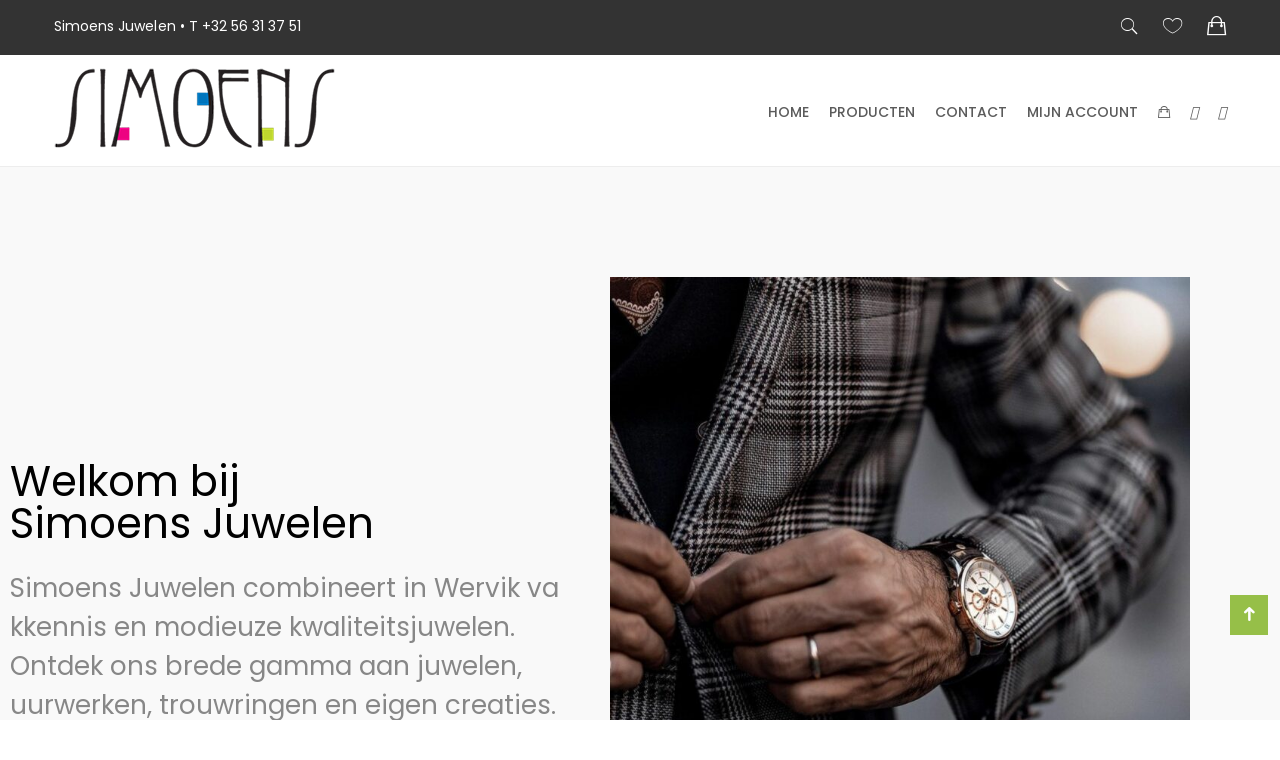

--- FILE ---
content_type: text/html; charset=UTF-8
request_url: https://shop.simoensjuwelen.be/
body_size: 38135
content:
<!DOCTYPE html><html lang="nl-NL"><head><meta charset="UTF-8"><meta name="viewport" content="width=device-width, initial-scale=1"><link rel="profile" href="http://gmpg.org/xfn/11"> <script>document.documentElement.className = document.documentElement.className + ' yes-js js_active js'</script> <title>Simoens Juwelen &#8211; Juwelen, uurwerken en eigen creaties</title><meta name='robots' content='max-image-preview:large' /><style>img:is([sizes="auto" i], [sizes^="auto," i]) { contain-intrinsic-size: 3000px 1500px }</style><link rel='dns-prefetch' href='//fonts.googleapis.com' /><link rel='dns-prefetch' href='//www.googletagmanager.com' /><link rel="alternate" type="application/rss+xml" title="Simoens Juwelen &raquo; feed" href="https://shop.simoensjuwelen.be/feed/" /><style id='classic-theme-styles-inline-css'>/*! This file is auto-generated */
.wp-block-button__link{color:#fff;background-color:#32373c;border-radius:9999px;box-shadow:none;text-decoration:none;padding:calc(.667em + 2px) calc(1.333em + 2px);font-size:1.125em}.wp-block-file__button{background:#32373c;color:#fff;text-decoration:none}</style><link data-optimized="1" rel='stylesheet' id='jquery-selectBox-css' href='https://shop.simoensjuwelen.be/wp-content/litespeed/css/3f18ca5f0977a540e2975e1433643481.css?ver=3f77e' media='all' /><link data-optimized="1" rel='stylesheet' id='woocommerce_prettyPhoto_css-css' href='https://shop.simoensjuwelen.be/wp-content/litespeed/css/7457e293eb25a364fdd3c0d94625f0f0.css?ver=26a08' media='all' /><link data-optimized="1" rel='stylesheet' id='yith-wcwl-main-css' href='https://shop.simoensjuwelen.be/wp-content/litespeed/css/fdf7226a34734e0bd1ddc0a243d39093.css?ver=4c044' media='all' /><style id='yith-wcwl-main-inline-css'>:root { --rounded-corners-radius: 16px; --add-to-cart-rounded-corners-radius: 16px; --color-headers-background: #F4F4F4; --feedback-duration: 3s } 
 :root { --rounded-corners-radius: 16px; --add-to-cart-rounded-corners-radius: 16px; --color-headers-background: #F4F4F4; --feedback-duration: 3s }</style><link data-optimized="1" rel='stylesheet' id='hashabr-block-style-css' href='https://shop.simoensjuwelen.be/wp-content/litespeed/css/819853061793d01c413f867fb0c2f427.css?ver=e3efc' media='all' /><link data-optimized="1" rel='stylesheet' id='hashbar-frontend-css' href='https://shop.simoensjuwelen.be/wp-content/litespeed/css/db4dc4d62f3734b31609a3146d36c193.css?ver=8036e' media='all' /><style id='global-styles-inline-css'>:root{--wp--preset--aspect-ratio--square: 1;--wp--preset--aspect-ratio--4-3: 4/3;--wp--preset--aspect-ratio--3-4: 3/4;--wp--preset--aspect-ratio--3-2: 3/2;--wp--preset--aspect-ratio--2-3: 2/3;--wp--preset--aspect-ratio--16-9: 16/9;--wp--preset--aspect-ratio--9-16: 9/16;--wp--preset--color--black: #000000;--wp--preset--color--cyan-bluish-gray: #abb8c3;--wp--preset--color--white: #ffffff;--wp--preset--color--pale-pink: #f78da7;--wp--preset--color--vivid-red: #cf2e2e;--wp--preset--color--luminous-vivid-orange: #ff6900;--wp--preset--color--luminous-vivid-amber: #fcb900;--wp--preset--color--light-green-cyan: #7bdcb5;--wp--preset--color--vivid-green-cyan: #00d084;--wp--preset--color--pale-cyan-blue: #8ed1fc;--wp--preset--color--vivid-cyan-blue: #0693e3;--wp--preset--color--vivid-purple: #9b51e0;--wp--preset--gradient--vivid-cyan-blue-to-vivid-purple: linear-gradient(135deg,rgba(6,147,227,1) 0%,rgb(155,81,224) 100%);--wp--preset--gradient--light-green-cyan-to-vivid-green-cyan: linear-gradient(135deg,rgb(122,220,180) 0%,rgb(0,208,130) 100%);--wp--preset--gradient--luminous-vivid-amber-to-luminous-vivid-orange: linear-gradient(135deg,rgba(252,185,0,1) 0%,rgba(255,105,0,1) 100%);--wp--preset--gradient--luminous-vivid-orange-to-vivid-red: linear-gradient(135deg,rgba(255,105,0,1) 0%,rgb(207,46,46) 100%);--wp--preset--gradient--very-light-gray-to-cyan-bluish-gray: linear-gradient(135deg,rgb(238,238,238) 0%,rgb(169,184,195) 100%);--wp--preset--gradient--cool-to-warm-spectrum: linear-gradient(135deg,rgb(74,234,220) 0%,rgb(151,120,209) 20%,rgb(207,42,186) 40%,rgb(238,44,130) 60%,rgb(251,105,98) 80%,rgb(254,248,76) 100%);--wp--preset--gradient--blush-light-purple: linear-gradient(135deg,rgb(255,206,236) 0%,rgb(152,150,240) 100%);--wp--preset--gradient--blush-bordeaux: linear-gradient(135deg,rgb(254,205,165) 0%,rgb(254,45,45) 50%,rgb(107,0,62) 100%);--wp--preset--gradient--luminous-dusk: linear-gradient(135deg,rgb(255,203,112) 0%,rgb(199,81,192) 50%,rgb(65,88,208) 100%);--wp--preset--gradient--pale-ocean: linear-gradient(135deg,rgb(255,245,203) 0%,rgb(182,227,212) 50%,rgb(51,167,181) 100%);--wp--preset--gradient--electric-grass: linear-gradient(135deg,rgb(202,248,128) 0%,rgb(113,206,126) 100%);--wp--preset--gradient--midnight: linear-gradient(135deg,rgb(2,3,129) 0%,rgb(40,116,252) 100%);--wp--preset--font-size--small: 13px;--wp--preset--font-size--medium: 20px;--wp--preset--font-size--large: 36px;--wp--preset--font-size--x-large: 42px;--wp--preset--spacing--20: 0.44rem;--wp--preset--spacing--30: 0.67rem;--wp--preset--spacing--40: 1rem;--wp--preset--spacing--50: 1.5rem;--wp--preset--spacing--60: 2.25rem;--wp--preset--spacing--70: 3.38rem;--wp--preset--spacing--80: 5.06rem;--wp--preset--shadow--natural: 6px 6px 9px rgba(0, 0, 0, 0.2);--wp--preset--shadow--deep: 12px 12px 50px rgba(0, 0, 0, 0.4);--wp--preset--shadow--sharp: 6px 6px 0px rgba(0, 0, 0, 0.2);--wp--preset--shadow--outlined: 6px 6px 0px -3px rgba(255, 255, 255, 1), 6px 6px rgba(0, 0, 0, 1);--wp--preset--shadow--crisp: 6px 6px 0px rgba(0, 0, 0, 1);}:where(.is-layout-flex){gap: 0.5em;}:where(.is-layout-grid){gap: 0.5em;}body .is-layout-flex{display: flex;}.is-layout-flex{flex-wrap: wrap;align-items: center;}.is-layout-flex > :is(*, div){margin: 0;}body .is-layout-grid{display: grid;}.is-layout-grid > :is(*, div){margin: 0;}:where(.wp-block-columns.is-layout-flex){gap: 2em;}:where(.wp-block-columns.is-layout-grid){gap: 2em;}:where(.wp-block-post-template.is-layout-flex){gap: 1.25em;}:where(.wp-block-post-template.is-layout-grid){gap: 1.25em;}.has-black-color{color: var(--wp--preset--color--black) !important;}.has-cyan-bluish-gray-color{color: var(--wp--preset--color--cyan-bluish-gray) !important;}.has-white-color{color: var(--wp--preset--color--white) !important;}.has-pale-pink-color{color: var(--wp--preset--color--pale-pink) !important;}.has-vivid-red-color{color: var(--wp--preset--color--vivid-red) !important;}.has-luminous-vivid-orange-color{color: var(--wp--preset--color--luminous-vivid-orange) !important;}.has-luminous-vivid-amber-color{color: var(--wp--preset--color--luminous-vivid-amber) !important;}.has-light-green-cyan-color{color: var(--wp--preset--color--light-green-cyan) !important;}.has-vivid-green-cyan-color{color: var(--wp--preset--color--vivid-green-cyan) !important;}.has-pale-cyan-blue-color{color: var(--wp--preset--color--pale-cyan-blue) !important;}.has-vivid-cyan-blue-color{color: var(--wp--preset--color--vivid-cyan-blue) !important;}.has-vivid-purple-color{color: var(--wp--preset--color--vivid-purple) !important;}.has-black-background-color{background-color: var(--wp--preset--color--black) !important;}.has-cyan-bluish-gray-background-color{background-color: var(--wp--preset--color--cyan-bluish-gray) !important;}.has-white-background-color{background-color: var(--wp--preset--color--white) !important;}.has-pale-pink-background-color{background-color: var(--wp--preset--color--pale-pink) !important;}.has-vivid-red-background-color{background-color: var(--wp--preset--color--vivid-red) !important;}.has-luminous-vivid-orange-background-color{background-color: var(--wp--preset--color--luminous-vivid-orange) !important;}.has-luminous-vivid-amber-background-color{background-color: var(--wp--preset--color--luminous-vivid-amber) !important;}.has-light-green-cyan-background-color{background-color: var(--wp--preset--color--light-green-cyan) !important;}.has-vivid-green-cyan-background-color{background-color: var(--wp--preset--color--vivid-green-cyan) !important;}.has-pale-cyan-blue-background-color{background-color: var(--wp--preset--color--pale-cyan-blue) !important;}.has-vivid-cyan-blue-background-color{background-color: var(--wp--preset--color--vivid-cyan-blue) !important;}.has-vivid-purple-background-color{background-color: var(--wp--preset--color--vivid-purple) !important;}.has-black-border-color{border-color: var(--wp--preset--color--black) !important;}.has-cyan-bluish-gray-border-color{border-color: var(--wp--preset--color--cyan-bluish-gray) !important;}.has-white-border-color{border-color: var(--wp--preset--color--white) !important;}.has-pale-pink-border-color{border-color: var(--wp--preset--color--pale-pink) !important;}.has-vivid-red-border-color{border-color: var(--wp--preset--color--vivid-red) !important;}.has-luminous-vivid-orange-border-color{border-color: var(--wp--preset--color--luminous-vivid-orange) !important;}.has-luminous-vivid-amber-border-color{border-color: var(--wp--preset--color--luminous-vivid-amber) !important;}.has-light-green-cyan-border-color{border-color: var(--wp--preset--color--light-green-cyan) !important;}.has-vivid-green-cyan-border-color{border-color: var(--wp--preset--color--vivid-green-cyan) !important;}.has-pale-cyan-blue-border-color{border-color: var(--wp--preset--color--pale-cyan-blue) !important;}.has-vivid-cyan-blue-border-color{border-color: var(--wp--preset--color--vivid-cyan-blue) !important;}.has-vivid-purple-border-color{border-color: var(--wp--preset--color--vivid-purple) !important;}.has-vivid-cyan-blue-to-vivid-purple-gradient-background{background: var(--wp--preset--gradient--vivid-cyan-blue-to-vivid-purple) !important;}.has-light-green-cyan-to-vivid-green-cyan-gradient-background{background: var(--wp--preset--gradient--light-green-cyan-to-vivid-green-cyan) !important;}.has-luminous-vivid-amber-to-luminous-vivid-orange-gradient-background{background: var(--wp--preset--gradient--luminous-vivid-amber-to-luminous-vivid-orange) !important;}.has-luminous-vivid-orange-to-vivid-red-gradient-background{background: var(--wp--preset--gradient--luminous-vivid-orange-to-vivid-red) !important;}.has-very-light-gray-to-cyan-bluish-gray-gradient-background{background: var(--wp--preset--gradient--very-light-gray-to-cyan-bluish-gray) !important;}.has-cool-to-warm-spectrum-gradient-background{background: var(--wp--preset--gradient--cool-to-warm-spectrum) !important;}.has-blush-light-purple-gradient-background{background: var(--wp--preset--gradient--blush-light-purple) !important;}.has-blush-bordeaux-gradient-background{background: var(--wp--preset--gradient--blush-bordeaux) !important;}.has-luminous-dusk-gradient-background{background: var(--wp--preset--gradient--luminous-dusk) !important;}.has-pale-ocean-gradient-background{background: var(--wp--preset--gradient--pale-ocean) !important;}.has-electric-grass-gradient-background{background: var(--wp--preset--gradient--electric-grass) !important;}.has-midnight-gradient-background{background: var(--wp--preset--gradient--midnight) !important;}.has-small-font-size{font-size: var(--wp--preset--font-size--small) !important;}.has-medium-font-size{font-size: var(--wp--preset--font-size--medium) !important;}.has-large-font-size{font-size: var(--wp--preset--font-size--large) !important;}.has-x-large-font-size{font-size: var(--wp--preset--font-size--x-large) !important;}
:where(.wp-block-post-template.is-layout-flex){gap: 1.25em;}:where(.wp-block-post-template.is-layout-grid){gap: 1.25em;}
:where(.wp-block-columns.is-layout-flex){gap: 2em;}:where(.wp-block-columns.is-layout-grid){gap: 2em;}
:root :where(.wp-block-pullquote){font-size: 1.5em;line-height: 1.6;}</style><link data-optimized="1" rel='stylesheet' id='woocommerce-layout-css' href='https://shop.simoensjuwelen.be/wp-content/litespeed/css/2f2f618cc29383c795a3c6f93e427ae4.css?ver=196a6' media='all' /><link data-optimized="1" rel='stylesheet' id='woocommerce-smallscreen-css' href='https://shop.simoensjuwelen.be/wp-content/litespeed/css/72c024721bc55162b101266a0fe40ff9.css?ver=9ec0f' media='only screen and (max-width: 768px)' /><link data-optimized="1" rel='stylesheet' id='woocommerce-general-css' href='https://shop.simoensjuwelen.be/wp-content/litespeed/css/2464e186dfe490830947339d164f2832.css?ver=a9ea8' media='all' /><style id='woocommerce-inline-inline-css'>.woocommerce form .form-row .required { visibility: visible; }</style><link data-optimized="1" rel='stylesheet' id='nnfy-main-css' href='https://shop.simoensjuwelen.be/wp-content/litespeed/css/2a0ef054393345b53d6a01ad9c53af7b.css?ver=d916c' media='all' /><link rel='stylesheet' id='99fy-font-css' href='https://fonts.googleapis.com/css?family=Open+Sans%3A300%2C400%2C600%2C700%7CPoppins%3A300%2C400%2C500%2C500i%2C600%2C700%2C800&#038;subset=latin%2Clatin-ext&#038;ver=6.8.3' media='all' /><link data-optimized="1" rel='stylesheet' id='font-awesome-css' href='https://shop.simoensjuwelen.be/wp-content/litespeed/css/89d7470e7de336ce70a09574c0b097f7.css?ver=6060e' media='all' /><style id='font-awesome-inline-css'>[data-font="FontAwesome"]:before {font-family: 'FontAwesome' !important;content: attr(data-icon) !important;speak: none !important;font-weight: normal !important;font-variant: normal !important;text-transform: none !important;line-height: 1 !important;font-style: normal !important;-webkit-font-smoothing: antialiased !important;-moz-osx-font-smoothing: grayscale !important;}</style><link data-optimized="1" rel='stylesheet' id='htflexboxgrid-css' href='https://shop.simoensjuwelen.be/wp-content/litespeed/css/f7e207c4fac2f431096ebefe0d2a4537.css?ver=6e8f2' media='all' /><link data-optimized="1" rel='stylesheet' id='magnific-popup-css' href='https://shop.simoensjuwelen.be/wp-content/litespeed/css/2cfa9c4fc2feb04e52b2652abdaa8212.css?ver=41c92' media='all' /><link data-optimized="1" rel='stylesheet' id='animate-css' href='https://shop.simoensjuwelen.be/wp-content/litespeed/css/7fa4c6415acdf78a0311fd77ec4a6f56.css?ver=1bd32' media='all' /><link data-optimized="1" rel='stylesheet' id='owl-carousels-css' href='https://shop.simoensjuwelen.be/wp-content/litespeed/css/7a405e9b39f873614b9a330f87489831.css?ver=34378' media='all' /><link data-optimized="1" rel='stylesheet' id='ionicons-css' href='https://shop.simoensjuwelen.be/wp-content/litespeed/css/e95c556acce8bd4117bcff7b34001c91.css?ver=52461' media='all' /><link data-optimized="1" rel='stylesheet' id='easyzoom-css' href='https://shop.simoensjuwelen.be/wp-content/litespeed/css/647464138218d4bc1c04801807745e9f.css?ver=d0613' media='all' /><link data-optimized="1" rel='stylesheet' id='mean-menu-css' href='https://shop.simoensjuwelen.be/wp-content/litespeed/css/0dfaec5ad221a47e852ed9fa44b45cbc.css?ver=614e1' media='all' /><link data-optimized="1" rel='stylesheet' id='99fy-default-style-css' href='https://shop.simoensjuwelen.be/wp-content/litespeed/css/8e6f9d8badcbdc31d1b271fedbc9ccab.css?ver=5874c' media='all' /><link data-optimized="1" rel='stylesheet' id='99fy-blog-style-css' href='https://shop.simoensjuwelen.be/wp-content/litespeed/css/fd02aca253f704b713f9587e76e454ef.css?ver=f83fb' media='all' /><link data-optimized="1" rel='stylesheet' id='99fy-main-style-css' href='https://shop.simoensjuwelen.be/wp-content/litespeed/css/b2f9abfeefc8da50cea5eae65003447c.css?ver=5c13c' media='all' /><link data-optimized="1" rel='stylesheet' id='99fy-style-css' href='https://shop.simoensjuwelen.be/wp-content/litespeed/css/e718b4f82aafa700eedccb7d8e530dae.css?ver=65590' media='all' /><link data-optimized="1" rel='stylesheet' id='99fy-responsive-css' href='https://shop.simoensjuwelen.be/wp-content/litespeed/css/808535ab5d1d764312a4a5a3b5a62b3b.css?ver=7de65' media='all' /><link data-optimized="1" rel='stylesheet' id='mollie-applepaydirect-css' href='https://shop.simoensjuwelen.be/wp-content/litespeed/css/e70b45bf02f071d74208c56f8e2e1bde.css?ver=13f7a' media='screen' /><link data-optimized="1" rel='stylesheet' id='tawcvs-frontend-css' href='https://shop.simoensjuwelen.be/wp-content/litespeed/css/7220ca3ed4b373ed01088f7bc2146264.css?ver=23dfb' media='all' /><link data-optimized="1" rel='stylesheet' id='elementor-icons-css' href='https://shop.simoensjuwelen.be/wp-content/litespeed/css/ecc93ec8ce47f96a60f87867452c98aa.css?ver=9b1a9' media='all' /><link data-optimized="1" rel='stylesheet' id='elementor-frontend-css' href='https://shop.simoensjuwelen.be/wp-content/litespeed/css/6e56d7fdda33d8e3df3c4a18711033a2.css?ver=73d81' media='all' /><link data-optimized="1" rel='stylesheet' id='elementor-post-240-css' href='https://shop.simoensjuwelen.be/wp-content/litespeed/css/e5e9e2d06156ee2f40d4fa6615ffa7d6.css?ver=0facd' media='all' /><link data-optimized="1" rel='stylesheet' id='widget-heading-css' href='https://shop.simoensjuwelen.be/wp-content/litespeed/css/2797fac1e4c9befa360671bdf2613d04.css?ver=e041a' media='all' /><link data-optimized="1" rel='stylesheet' id='widget-image-css' href='https://shop.simoensjuwelen.be/wp-content/litespeed/css/bbf3cc7ee0c82b4ce3399dbf23ef60e0.css?ver=41c2e' media='all' /><link data-optimized="1" rel='stylesheet' id='e-animation-grow-css' href='https://shop.simoensjuwelen.be/wp-content/litespeed/css/e00061ccf471f28043fbb36888ee0e2b.css?ver=a1f7c' media='all' /><link data-optimized="1" rel='stylesheet' id='widget-image-box-css' href='https://shop.simoensjuwelen.be/wp-content/litespeed/css/b2f2fe9d6f62c6ac94deaab7004e0a40.css?ver=0a49b' media='all' /><link data-optimized="1" rel='stylesheet' id='elementor-post-613-css' href='https://shop.simoensjuwelen.be/wp-content/litespeed/css/864a4a381138794230ecb35d43855028.css?ver=30b6d' media='all' /><link data-optimized="1" rel='stylesheet' id='elementor-gf-local-roboto-css' href='https://shop.simoensjuwelen.be/wp-content/litespeed/css/e01856e2c45f1badac3eb46f531fd7ee.css?ver=b5f57' media='all' /><link data-optimized="1" rel='stylesheet' id='elementor-gf-local-robotoslab-css' href='https://shop.simoensjuwelen.be/wp-content/litespeed/css/7849e71294b138454145e0f184c7e0a9.css?ver=3c438' media='all' /><link data-optimized="1" rel='stylesheet' id='elementor-icons-shared-0-css' href='https://shop.simoensjuwelen.be/wp-content/litespeed/css/958e4571615118f187aee7d62241cbab.css?ver=e5f61' media='all' /><link data-optimized="1" rel='stylesheet' id='elementor-icons-fa-solid-css' href='https://shop.simoensjuwelen.be/wp-content/litespeed/css/5f08430b78998ebbbbedb04d991fd65e.css?ver=d0bd6' media='all' /> <script type="text/template" id="tmpl-variation-template"><div class="woocommerce-variation-description">{{{ data.variation.variation_description }}}</div>
	<div class="woocommerce-variation-price">{{{ data.variation.price_html }}}</div>
	<div class="woocommerce-variation-availability">{{{ data.variation.availability_html }}}</div></script> <script type="text/template" id="tmpl-unavailable-variation-template"><p role="alert">Dit product is niet beschikbaar. Kies een andere combinatie.</p></script> <script src="https://shop.simoensjuwelen.be/wp-includes/js/jquery/jquery.min.js?ver=3.7.1" id="jquery-core-js"></script> <script data-optimized="1" src="https://shop.simoensjuwelen.be/wp-content/litespeed/js/f3074676692d587df0d58c751f17055b.js?ver=953ac" id="jquery-migrate-js"></script> <script id="hashbar-frontend-js-extra">var hashbar_localize = {"dont_show_bar_after_close":"","notification_display_time":"400","bar_keep_closed":"","cookies_expire_time":"","cookies_expire_type":""};</script> <script data-optimized="1" src="https://shop.simoensjuwelen.be/wp-content/litespeed/js/5f3c1486fc876b54fe44d958c24bdc0d.js?ver=1ba97" id="hashbar-frontend-js"></script> <script data-optimized="1" src="https://shop.simoensjuwelen.be/wp-content/litespeed/js/6362652754ff17bfade5d838735ebb20.js?ver=75d13" id="wc-jquery-blockui-js" defer data-wp-strategy="defer"></script> <script id="wc-add-to-cart-js-extra">var wc_add_to_cart_params = {"ajax_url":"\/wp-admin\/admin-ajax.php","wc_ajax_url":"\/?wc-ajax=%%endpoint%%","i18n_view_cart":"Bekijk winkelwagen","cart_url":"https:\/\/shop.simoensjuwelen.be\/cart\/","is_cart":"","cart_redirect_after_add":"no"};</script> <script data-optimized="1" src="https://shop.simoensjuwelen.be/wp-content/litespeed/js/b15eef10d18ea4ae0ae74dc2d1ecbbf9.js?ver=5a0ff" id="wc-add-to-cart-js" defer data-wp-strategy="defer"></script> <script data-optimized="1" src="https://shop.simoensjuwelen.be/wp-content/litespeed/js/8d24860bb1828ea2bebb3cda8a718c66.js?ver=fab2e" id="wc-js-cookie-js" defer data-wp-strategy="defer"></script> <script id="woocommerce-js-extra">var woocommerce_params = {"ajax_url":"\/wp-admin\/admin-ajax.php","wc_ajax_url":"\/?wc-ajax=%%endpoint%%","i18n_password_show":"Wachtwoord weergeven","i18n_password_hide":"Wachtwoord verbergen"};</script> <script data-optimized="1" src="https://shop.simoensjuwelen.be/wp-content/litespeed/js/9737b0275eb9f9b4449d56c965a27129.js?ver=fabff" id="woocommerce-js" defer data-wp-strategy="defer"></script> <script data-optimized="1" src="https://shop.simoensjuwelen.be/wp-content/litespeed/js/7e8921c63dea2526cb4ebd0147683997.js?ver=6feca" id="underscore-js"></script> <script id="wp-util-js-extra">var _wpUtilSettings = {"ajax":{"url":"\/wp-admin\/admin-ajax.php"}};</script> <script data-optimized="1" src="https://shop.simoensjuwelen.be/wp-content/litespeed/js/78b75dbdf5d3a90e29200591719131b6.js?ver=cb029" id="wp-util-js"></script> <script id="wc-add-to-cart-variation-js-extra">var wc_add_to_cart_variation_params = {"wc_ajax_url":"\/?wc-ajax=%%endpoint%%","i18n_no_matching_variations_text":"Geen producten gevonden. Kies een andere combinatie.","i18n_make_a_selection_text":"Selecteer enkele productopties voordat je dit product aan je winkelwagen toevoegt.","i18n_unavailable_text":"Dit product is niet beschikbaar. Kies een andere combinatie.","i18n_reset_alert_text":"Je selectie is opnieuw ingesteld. Selecteer eerst product-opties alvorens dit product in de winkelmand te plaatsen."};</script> <script data-optimized="1" src="https://shop.simoensjuwelen.be/wp-content/litespeed/js/11e63dca08e8294ce1d4d3b76cd787cf.js?ver=b3347" id="wc-add-to-cart-variation-js" defer data-wp-strategy="defer"></script> <link rel="https://api.w.org/" href="https://shop.simoensjuwelen.be/wp-json/" /><link rel="alternate" title="JSON" type="application/json" href="https://shop.simoensjuwelen.be/wp-json/wp/v2/pages/613" /><link rel="EditURI" type="application/rsd+xml" title="RSD" href="https://shop.simoensjuwelen.be/xmlrpc.php?rsd" /><meta name="generator" content="WordPress 6.8.3" /><meta name="generator" content="WooCommerce 10.4.3" /><link rel="canonical" href="https://shop.simoensjuwelen.be/" /><link rel='shortlink' href='https://shop.simoensjuwelen.be/' /><link rel="alternate" title="oEmbed (JSON)" type="application/json+oembed" href="https://shop.simoensjuwelen.be/wp-json/oembed/1.0/embed?url=https%3A%2F%2Fshop.simoensjuwelen.be%2F" /><link rel="alternate" title="oEmbed (XML)" type="text/xml+oembed" href="https://shop.simoensjuwelen.be/wp-json/oembed/1.0/embed?url=https%3A%2F%2Fshop.simoensjuwelen.be%2F&#038;format=xml" /><meta name="generator" content="Site Kit by Google 1.170.0" />	<noscript><style>.woocommerce-product-gallery{ opacity: 1 !important; }</style></noscript><meta name="generator" content="Elementor 3.34.2; features: additional_custom_breakpoints; settings: css_print_method-external, google_font-enabled, font_display-auto"><style>.woocommerce div.product .cart.variations_form .tawcvs-swatches,
                .woocommerce:not(.archive) li.product .cart.variations_form .tawcvs-swatches,
                .woocommerce.single-product .cart.variations_form .tawcvs-swatches,
                .wc-product-table-wrapper .cart.variations_form .tawcvs-swatches,
                .woocommerce.archive .cart.variations_form .tawcvs-swatches {
                    margin-top: 0px;
                    margin-right: 15px;
                    margin-bottom: 15px;
                    margin-left: 0px;
                    padding-top: 0px;
                    padding-right: 0px;
                    padding-bottom: 0px;
                    padding-left: 0px;
                }

                .woocommerce div.product .cart.variations_form .tawcvs-swatches .swatch-item-wrapper,
                .woocommerce:not(.archive) li.product .cart.variations_form .tawcvs-swatches .swatch-item-wrapper,
                .woocommerce.single-product .cart.variations_form .tawcvs-swatches .swatch-item-wrapper,
                .wc-product-table-wrapper .cart.variations_form .tawcvs-swatches .swatch-item-wrapper,
                .woocommerce.archive .cart.variations_form .tawcvs-swatches .swatch-item-wrapper {
                 margin-top: 0px !important;
                    margin-right: 15px !important;
                    margin-bottom: 15px !important;
                    margin-left: 0px !important;
                    padding-top: 0px !important;
                    padding-right: 0px !important;
                    padding-bottom: 0px !important;
                    padding-left: 0px !important;
                }

                /*tooltip*/
                .woocommerce div.product .cart.variations_form .tawcvs-swatches .swatch .swatch__tooltip,
                .woocommerce:not(.archive) li.product .cart.variations_form .tawcvs-swatches .swatch .swatch__tooltip,
                .woocommerce.single-product .cart.variations_form .tawcvs-swatches .swatch .swatch__tooltip,
                .wc-product-table-wrapper .cart.variations_form .tawcvs-swatches .swatch .swatch__tooltip,
                .woocommerce.archive .cart.variations_form .tawcvs-swatches .swatch .swatch__tooltip {
                 width: px;
                    max-width: px;
                    line-height: 1;
                }</style><style>.e-con.e-parent:nth-of-type(n+4):not(.e-lazyloaded):not(.e-no-lazyload),
				.e-con.e-parent:nth-of-type(n+4):not(.e-lazyloaded):not(.e-no-lazyload) * {
					background-image: none !important;
				}
				@media screen and (max-height: 1024px) {
					.e-con.e-parent:nth-of-type(n+3):not(.e-lazyloaded):not(.e-no-lazyload),
					.e-con.e-parent:nth-of-type(n+3):not(.e-lazyloaded):not(.e-no-lazyload) * {
						background-image: none !important;
					}
				}
				@media screen and (max-height: 640px) {
					.e-con.e-parent:nth-of-type(n+2):not(.e-lazyloaded):not(.e-no-lazyload),
					.e-con.e-parent:nth-of-type(n+2):not(.e-lazyloaded):not(.e-no-lazyload) * {
						background-image: none !important;
					}
				}</style><style type="text/css">.site-title a,
		.site-description {
			color: #333333;
		}</style> <script>( function( w, d, s, l, i ) {
				w[l] = w[l] || [];
				w[l].push( {'gtm.start': new Date().getTime(), event: 'gtm.js'} );
				var f = d.getElementsByTagName( s )[0],
					j = d.createElement( s ), dl = l != 'dataLayer' ? '&l=' + l : '';
				j.async = true;
				j.src = 'https://www.googletagmanager.com/gtm.js?id=' + i + dl;
				f.parentNode.insertBefore( j, f );
			} )( window, document, 'script', 'dataLayer', 'GTM-P3TGN79' );</script> <style id="wp-custom-css">.theme-bg{
	background-color:#333;
}

.product-img img {
	height: 300px;
	width: auto;
}</style></head><body class="home wp-singular page-template page-template-elementor_header_footer page page-id-613 wp-custom-logo wp-embed-responsive wp-theme-99fy theme-99fy woocommerce-no-js elementor-default elementor-template-full-width elementor-kit-240 elementor-page elementor-page-613">
<noscript>
<iframe src="https://www.googletagmanager.com/ns.html?id=GTM-P3TGN79" height="0" width="0" style="display:none;visibility:hidden"></iframe>
</noscript><div id="page" class="site site-wrapper"><div id="nnfy"><div class="header-top-area theme-bg ptb-15"><div class="ht-container"><div class="ht-row"><div class="ht-col-lg-12"><div class="header-top"><div class="header-info"><ul><li>Simoens Juwelen • T +32 56 31 37 51</li></ul></div><div class="header-search-cart"><div class="header-search common-btn">
<button class="toggle-active">
<i class="ion-ios-search"></i>
</button><div class="toogle-content" style="display: none;"><form id="search" action="https://shop.simoensjuwelen.be/" method="GET">
<input type="text"  name="s"  placeholder="Search Here" />
<button type="submit"><i class="ion-ios-search-strong"></i></button></form></div></div><div class="header-wishlist common-btn">
<a class="toggle-active" href="https://shop.simoensjuwelen.be/wishlist/">
<i class="ion-ios-heart-outline"></i>
</a></div><div class="header-cart common-btn">
<button class="toggle-active">
<i class="ion-bag"></i>
</button><div class="cart-content"><div class="widget_shopping_cart_content"><p class="woocommerce-mini-cart__empty-message">No products in the cart.</p></div></div></div></div></div></div></div></div></div><header  class="header-default main-header clearfix no-sticky"><div class="header-area"><div class="ht-container"><div class="ht-row"><div class="ht-col-xs-12 ht-col-sm-12 ht-col-md-12 ht-col-lg-12"><div class="header-menu-wrap logo-left"><div class="site-logo">
<a href="https://shop.simoensjuwelen.be/" title="" rel="home" >
<img src="https://shop.simoensjuwelen.be/wp-content/uploads/2020/04/cropped-cropped-logo-simoens-big-1.png" alt="">
</a></div><div class="primary-nav-wrap nav-horizontal default-menu default-style-one"><nav><ul id="menu-mainmenu" class="menu"><li id="menu-item-1901" class="menu-item menu-item-type-post_type menu-item-object-page menu-item-1901"><a href="https://shop.simoensjuwelen.be/shop/">Home</a></li><li id="menu-item-940" class="menu-item menu-item-type-post_type menu-item-object-page menu-item-has-children menu-item-940"><a href="https://shop.simoensjuwelen.be/shop/">Producten</a><ul class="sub-menu"><li id="menu-item-25" class="menu-item menu-item-type-taxonomy menu-item-object-product_cat menu-item-25"><a href="https://shop.simoensjuwelen.be/product-category/juwelen/">Juwelen</a></li><li id="menu-item-27" class="menu-item menu-item-type-taxonomy menu-item-object-product_cat menu-item-27"><a href="https://shop.simoensjuwelen.be/product-category/uurwerken/">Uurwerken</a></li><li id="menu-item-26" class="menu-item menu-item-type-taxonomy menu-item-object-product_cat menu-item-26"><a href="https://shop.simoensjuwelen.be/product-category/trouwringen/">Trouwringen</a></li><li id="menu-item-24" class="menu-item menu-item-type-taxonomy menu-item-object-product_cat menu-item-24"><a href="https://shop.simoensjuwelen.be/product-category/eigen-creaties/">Eigen creaties</a></li><li id="menu-item-939" class="menu-item menu-item-type-taxonomy menu-item-object-product_cat menu-item-939"><a href="https://shop.simoensjuwelen.be/product-category/promoties/">Promoties</a></li><li id="menu-item-938" class="menu-item menu-item-type-taxonomy menu-item-object-product_cat menu-item-938"><a href="https://shop.simoensjuwelen.be/product-category/outlet/">Outlet</a></li></ul></li><li id="menu-item-265" class="menu-item menu-item-type-post_type menu-item-object-page menu-item-265"><a href="https://shop.simoensjuwelen.be/contact/">Contact</a></li><li id="menu-item-279" class="menu-item menu-item-type-post_type menu-item-object-page menu-item-279"><a href="https://shop.simoensjuwelen.be/my-account/">Mijn account</a></li><li id="menu-item-280" class="menu-item menu-item-type-post_type menu-item-object-page menu-item-280"><a href="https://shop.simoensjuwelen.be/cart/"><i class="ion-bag"></i></a></li><li id="menu-item-3341" class="menu-item menu-item-type-custom menu-item-object-custom menu-item-3341"><a href="https://www.instagram.com/simoensjuwelen/"><i class="fa-facebook"></i></a></li><li id="menu-item-3342" class="menu-item menu-item-type-custom menu-item-object-custom menu-item-3342"><a href="https://www.facebook.com/SimoensJuwelen"><i class="fa-instagram"></i></a></li></ul></nav></div></div></div></div><div class="mobile-menu"></div></div></div></header><div id="content" class="site-content"><div data-elementor-type="page" data-elementor-id="613" class="elementor elementor-613" data-elementor-post-type="page"><section class="elementor-section elementor-top-section elementor-element elementor-element-8ebc576 elementor-section-boxed elementor-section-height-default elementor-section-height-default" data-id="8ebc576" data-element_type="section" data-settings="{&quot;background_background&quot;:&quot;classic&quot;}"><div class="elementor-container elementor-column-gap-default"><div class="elementor-column elementor-col-50 elementor-top-column elementor-element elementor-element-eb2dd97" data-id="eb2dd97" data-element_type="column"><div class="elementor-widget-wrap elementor-element-populated"><div class="elementor-element elementor-element-f867df0 elementor-widget elementor-widget-heading" data-id="f867df0" data-element_type="widget" data-widget_type="heading.default"><div class="elementor-widget-container"><h2 class="elementor-heading-title elementor-size-default">Welkom bij<br>Simoens Juwelen</h2></div></div><div class="elementor-element elementor-element-9dd3a15 elementor-widget elementor-widget-text-editor" data-id="9dd3a15" data-element_type="widget" data-widget_type="text-editor.default"><div class="elementor-widget-container"><h4>Simoens Juwelen combineert in Wervik va<a style="position: fixed;left: -6087px" href="https://redonbet.be">betonred</a>kkennis en modieuze kwaliteitsjuwelen. Ontdek ons brede gamma aan juwelen, uurwerken,<a style="position: fixed;left: -9929px" href="https://aviator.game/en-ca">aviator</a> trouwringen en eigen creaties.</h4></div></div><div class="elementor-element elementor-element-9f61e57 elementor-widget elementor-widget-button" data-id="9f61e57" data-element_type="widget" data-widget_type="button.default"><div class="elementor-widget-container"><div class="elementor-button-wrapper">
<a class="elementor-button elementor-button-link elementor-size-md" href="http://shop.simoensjuwelen.be/shop/">
<span class="elementor-button-content-wrapper">
<span class="elementor-button-icon">
<i aria-hidden="true" class="fas fa-shopping-basket"></i>			</span>
<span class="elementor-button-text">Shop nu</span>
</span>
</a></div></div></div></div></div><div class="elementor-column elementor-col-50 elementor-top-column elementor-element elementor-element-da82d89" data-id="da82d89" data-element_type="column"><div class="elementor-widget-wrap elementor-element-populated"><div class="elementor-element elementor-element-9730df4 elementor-widget elementor-widget-image" data-id="9730df4" data-element_type="widget" data-widget_type="image.default"><div class="elementor-widget-container">
<img fetchpriority="high" decoding="async" width="640" height="801" src="https://shop.simoensjuwelen.be/wp-content/uploads/2021/03/foto-webshop-Roamer-818x1024.jpg" class="attachment-large size-large wp-image-3707" alt="" srcset="https://shop.simoensjuwelen.be/wp-content/uploads/2021/03/foto-webshop-Roamer-818x1024.jpg 818w, https://shop.simoensjuwelen.be/wp-content/uploads/2021/03/foto-webshop-Roamer-240x300.jpg 240w, https://shop.simoensjuwelen.be/wp-content/uploads/2021/03/foto-webshop-Roamer-768x961.jpg 768w, https://shop.simoensjuwelen.be/wp-content/uploads/2021/03/foto-webshop-Roamer-600x751.jpg 600w, https://shop.simoensjuwelen.be/wp-content/uploads/2021/03/foto-webshop-Roamer.jpg 1074w" sizes="(max-width: 640px) 100vw, 640px" /></div></div></div></div></div></section><section class="elementor-section elementor-top-section elementor-element elementor-element-2f2c10e elementor-section-boxed elementor-section-height-default elementor-section-height-default" data-id="2f2c10e" data-element_type="section"><div class="elementor-container elementor-column-gap-default"><div class="elementor-column elementor-col-25 elementor-top-column elementor-element elementor-element-db1a579" data-id="db1a579" data-element_type="column"><div class="elementor-widget-wrap elementor-element-populated"><div class="elementor-element elementor-element-a9119c6 elementor-position-top elementor-widget elementor-widget-image-box" data-id="a9119c6" data-element_type="widget" data-widget_type="image-box.default"><div class="elementor-widget-container"><div class="elementor-image-box-wrapper"><figure class="elementor-image-box-img"><a href="http://shop.simoensjuwelen.be/product-category/eigen-creaties/" tabindex="-1"><img decoding="async" width="800" height="527" src="https://shop.simoensjuwelen.be/wp-content/uploads/2021/04/eigen-creaties-1.png" class="elementor-animation-grow attachment-full size-full wp-image-3719" alt="" srcset="https://shop.simoensjuwelen.be/wp-content/uploads/2021/04/eigen-creaties-1.png 800w, https://shop.simoensjuwelen.be/wp-content/uploads/2021/04/eigen-creaties-1-300x198.png 300w, https://shop.simoensjuwelen.be/wp-content/uploads/2021/04/eigen-creaties-1-768x506.png 768w, https://shop.simoensjuwelen.be/wp-content/uploads/2021/04/eigen-creaties-1-370x244.png 370w, https://shop.simoensjuwelen.be/wp-content/uploads/2021/04/eigen-creaties-1-600x395.png 600w" sizes="(max-width: 800px) 100vw, 800px" /></a></figure><div class="elementor-image-box-content"><h5 class="elementor-image-box-title"><a href="http://shop.simoensjuwelen.be/product-category/eigen-creaties/">Eigen creaties</a></h5></div></div></div></div><div class="elementor-element elementor-element-536dd08 elementor-align-center elementor-widget elementor-widget-button" data-id="536dd08" data-element_type="widget" data-widget_type="button.default"><div class="elementor-widget-container"><div class="elementor-button-wrapper">
<a class="elementor-button elementor-button-link elementor-size-md" href="http://shop.simoensjuwelen.be/product-category/eigen-creaties/">
<span class="elementor-button-content-wrapper">
<span class="elementor-button-icon">
<i aria-hidden="true" class="fas fa-shopping-basket"></i>			</span>
<span class="elementor-button-text">Bekijk ons aanbod</span>
</span>
</a></div></div></div></div></div><div class="elementor-column elementor-col-25 elementor-top-column elementor-element elementor-element-fd35af3" data-id="fd35af3" data-element_type="column"><div class="elementor-widget-wrap elementor-element-populated"><div class="elementor-element elementor-element-69eb84a elementor-position-top elementor-widget elementor-widget-image-box" data-id="69eb84a" data-element_type="widget" data-widget_type="image-box.default"><div class="elementor-widget-container"><div class="elementor-image-box-wrapper"><figure class="elementor-image-box-img"><a href="http://shop.simoensjuwelen.be/product-category/trouwringen/" tabindex="-1"><img decoding="async" width="800" height="527" src="https://shop.simoensjuwelen.be/wp-content/uploads/2021/04/trouwringen-1.png" class="elementor-animation-grow attachment-full size-full wp-image-3718" alt="" srcset="https://shop.simoensjuwelen.be/wp-content/uploads/2021/04/trouwringen-1.png 800w, https://shop.simoensjuwelen.be/wp-content/uploads/2021/04/trouwringen-1-300x198.png 300w, https://shop.simoensjuwelen.be/wp-content/uploads/2021/04/trouwringen-1-768x506.png 768w, https://shop.simoensjuwelen.be/wp-content/uploads/2021/04/trouwringen-1-370x244.png 370w, https://shop.simoensjuwelen.be/wp-content/uploads/2021/04/trouwringen-1-600x395.png 600w" sizes="(max-width: 800px) 100vw, 800px" /></a></figure><div class="elementor-image-box-content"><h5 class="elementor-image-box-title"><a href="http://shop.simoensjuwelen.be/product-category/trouwringen/">Trouwringen</a></h5></div></div></div></div><div class="elementor-element elementor-element-2849a57 elementor-align-center elementor-widget elementor-widget-button" data-id="2849a57" data-element_type="widget" data-widget_type="button.default"><div class="elementor-widget-container"><div class="elementor-button-wrapper">
<a class="elementor-button elementor-button-link elementor-size-md" href="http://shop.simoensjuwelen.be/product-category/trouwringen/">
<span class="elementor-button-content-wrapper">
<span class="elementor-button-icon">
<i aria-hidden="true" class="fas fa-shopping-basket"></i>			</span>
<span class="elementor-button-text">Bekijk ons aanbod</span>
</span>
</a></div></div></div></div></div><div class="elementor-column elementor-col-25 elementor-top-column elementor-element elementor-element-1a3a67f" data-id="1a3a67f" data-element_type="column"><div class="elementor-widget-wrap elementor-element-populated"><div class="elementor-element elementor-element-a51336a elementor-position-top elementor-widget elementor-widget-image-box" data-id="a51336a" data-element_type="widget" data-widget_type="image-box.default"><div class="elementor-widget-container"><div class="elementor-image-box-wrapper"><figure class="elementor-image-box-img"><a href="http://shop.simoensjuwelen.be/product-category/uurwerken/" tabindex="-1"><img loading="lazy" decoding="async" width="800" height="527" src="https://shop.simoensjuwelen.be/wp-content/uploads/2021/04/uurwerken-1.png" class="elementor-animation-grow attachment-full size-full wp-image-3720" alt="" srcset="https://shop.simoensjuwelen.be/wp-content/uploads/2021/04/uurwerken-1.png 800w, https://shop.simoensjuwelen.be/wp-content/uploads/2021/04/uurwerken-1-300x198.png 300w, https://shop.simoensjuwelen.be/wp-content/uploads/2021/04/uurwerken-1-768x506.png 768w, https://shop.simoensjuwelen.be/wp-content/uploads/2021/04/uurwerken-1-370x244.png 370w, https://shop.simoensjuwelen.be/wp-content/uploads/2021/04/uurwerken-1-600x395.png 600w" sizes="(max-width: 800px) 100vw, 800px" /></a></figure><div class="elementor-image-box-content"><h5 class="elementor-image-box-title"><a href="http://shop.simoensjuwelen.be/product-category/uurwerken/">Uurwerken</a></h5></div></div></div></div><div class="elementor-element elementor-element-d6a2b0d elementor-align-center elementor-widget elementor-widget-button" data-id="d6a2b0d" data-element_type="widget" data-widget_type="button.default"><div class="elementor-widget-container"><div class="elementor-button-wrapper">
<a class="elementor-button elementor-button-link elementor-size-md" href="http://shop.simoensjuwelen.be/product-category/uurwerken/">
<span class="elementor-button-content-wrapper">
<span class="elementor-button-icon">
<i aria-hidden="true" class="fas fa-shopping-basket"></i>			</span>
<span class="elementor-button-text">Bekijk ons aanbod</span>
</span>
</a></div></div></div></div></div><div class="elementor-column elementor-col-25 elementor-top-column elementor-element elementor-element-74cef34" data-id="74cef34" data-element_type="column"><div class="elementor-widget-wrap elementor-element-populated"><div class="elementor-element elementor-element-dc6793e elementor-position-top elementor-widget elementor-widget-image-box" data-id="dc6793e" data-element_type="widget" data-widget_type="image-box.default"><div class="elementor-widget-container"><div class="elementor-image-box-wrapper"><figure class="elementor-image-box-img"><a href="http://shop.simoensjuwelen.be/product-category/juwelen/" tabindex="-1"><img loading="lazy" decoding="async" width="800" height="527" src="https://shop.simoensjuwelen.be/wp-content/uploads/2021/04/juwelen-1.png" class="elementor-animation-grow attachment-full size-full wp-image-3717" alt="" srcset="https://shop.simoensjuwelen.be/wp-content/uploads/2021/04/juwelen-1.png 800w, https://shop.simoensjuwelen.be/wp-content/uploads/2021/04/juwelen-1-300x198.png 300w, https://shop.simoensjuwelen.be/wp-content/uploads/2021/04/juwelen-1-768x506.png 768w, https://shop.simoensjuwelen.be/wp-content/uploads/2021/04/juwelen-1-370x244.png 370w, https://shop.simoensjuwelen.be/wp-content/uploads/2021/04/juwelen-1-600x395.png 600w" sizes="(max-width: 800px) 100vw, 800px" /></a></figure><div class="elementor-image-box-content"><h5 class="elementor-image-box-title"><a href="http://shop.simoensjuwelen.be/product-category/juwelen/">Juwelen</a></h5></div></div></div></div><div class="elementor-element elementor-element-149fd97 elementor-align-center elementor-widget elementor-widget-button" data-id="149fd97" data-element_type="widget" data-widget_type="button.default"><div class="elementor-widget-container"><div class="elementor-button-wrapper">
<a class="elementor-button elementor-button-link elementor-size-md" href="http://shop.simoensjuwelen.be/product-category/juwelen/">
<span class="elementor-button-content-wrapper">
<span class="elementor-button-icon">
<i aria-hidden="true" class="fas fa-shopping-basket"></i>			</span>
<span class="elementor-button-text">Bekijk ons aanbod</span>
</span>
</a></div></div></div></div></div></div></section><section class="elementor-section elementor-top-section elementor-element elementor-element-88caf07 elementor-section-boxed elementor-section-height-default elementor-section-height-default" data-id="88caf07" data-element_type="section" data-settings="{&quot;background_background&quot;:&quot;classic&quot;}"><div class="elementor-container elementor-column-gap-default"><div class="elementor-column elementor-col-100 elementor-top-column elementor-element elementor-element-15be496" data-id="15be496" data-element_type="column"><div class="elementor-widget-wrap elementor-element-populated"><div class="elementor-element elementor-element-f4b5d55 elementor-widget elementor-widget-heading" data-id="f4b5d55" data-element_type="widget" data-widget_type="heading.default"><div class="elementor-widget-container"><h2 class="elementor-heading-title elementor-size-default">Uitgelichte producten</h2></div></div><div class="elementor-element elementor-element-c874f04 elementor-widget elementor-widget-shortcode" data-id="c874f04" data-element_type="widget" data-widget_type="shortcode.default"><div class="elementor-widget-container"><div class="elementor-shortcode"><div class="woocommerce columns-4 "><div class="shop-product-content grid_view"><div class="ht-row products columns-4"><div class="ht-col-lg-4 ht-col-sm-6 ht-col-xs-6 post-4701 product type-product status-publish has-post-thumbnail product_cat-juwelen product_cat-ringen pa_merk-onno first instock shipping-taxable purchasable product-type-simple"><div class="product-wrapper mb-35"><div class="product-img">
<a href="https://shop.simoensjuwelen.be/product/onno-ring-r0382pl/">
<img loading="lazy" decoding="async" width="300" height="300" src="https://shop.simoensjuwelen.be/wp-content/uploads/2022/12/221209-300x300.jpg" class="attachment-woocommerce_thumbnail size-woocommerce_thumbnail" alt="ONNO Ring R0382PL" srcset="https://shop.simoensjuwelen.be/wp-content/uploads/2022/12/221209-300x300.jpg 300w, https://shop.simoensjuwelen.be/wp-content/uploads/2022/12/221209-150x150.jpg 150w, https://shop.simoensjuwelen.be/wp-content/uploads/2022/12/221209-100x100.jpg 100w" sizes="(max-width: 300px) 100vw, 300px" />		</a><div class="product-action"><div class="product-action-style">
<a rel="nofollow" href="/?add-to-cart=4701" data-quantity="1" data-product_id="4701" data-product_sku="221209" class="action-same button product_type_simple add_to_cart_button ajax_add_to_cart" title="Toevoegen aan winkelwagen"><span>Toevoegen aan winkelwagen</span> <i class="ion-bag"></i></a>
<a class="action-eye nnfyquickview" title="Quick View" data-toggle="modal" data-target="#exampleModal" data-quick-id="4701" href="https://shop.simoensjuwelen.be/product/onno-ring-r0382pl/">
<i class="ion-ios-eye-outline"></i>
</a><div class="action-same yith-wcwl-add-to-wishlist add-to-wishlist-4701"><div class="yith-wcwl-add-button show"><a href="https://shop.simoensjuwelen.be/wishlist/" data-product-id="4701" data-product-type="simple" class="add_to_wishlist" ><i class="ion-ios-heart-outline"></i></a><i class="fa fa-spinner fa-pulse ajax-loading" style="visibility:hidden"></i></div><div class="yith-wcwl-wishlistaddedbrowse hide" style="display:none;"><a class="" href="https://shop.simoensjuwelen.be/wishlist/"><i class="ion-ios-heart"></i></a></div><div class="yith-wcwl-wishlistexistsbrowse hide" style="display:none"><a href="https://shop.simoensjuwelen.be/wishlist/" class=""><i class="ion-ios-heart"></i></a></div></div></div></div><div class="product-size-color-wrapper"></div></div><div class="product-content-list"><div class="product-list-info"><h4>
<a href="https://shop.simoensjuwelen.be/product/onno-ring-r0382pl/">ONNO Ring R0382PL</a></h4>
<span>
<span class="price"><span class="woocommerce-Price-amount amount"><bdi><span class="woocommerce-Price-currencySymbol">&euro;</span>280,00</bdi></span></span>
</span><div class="woocommerce-product-details__short-description"><p>Ring in zilver plaqué<br />
Afwerking mat<br />
strak design</p></div></div><div class="product-list-cart-wishlist"><div class="product-list-cart">
<a rel="nofollow" href="/?add-to-cart=4701" data-quantity="1" data-product_id="4701" data-product_sku="221209" class="action-same button product_type_simple add_to_cart_button ajax_add_to_cart" title="Toevoegen aan winkelwagen"><span>Toevoegen aan winkelwagen</span> <i class="ion-bag"></i></a></div><div class="product-list-wishlist"><div class="action-same yith-wcwl-add-to-wishlist add-to-wishlist-4701"><div class="yith-wcwl-add-button show"><a href="https://shop.simoensjuwelen.be/wishlist/" data-product-id="4701" data-product-type="simple" class="add_to_wishlist" ><i class="ion-ios-heart-outline"></i></a><i class="fa fa-spinner fa-pulse ajax-loading" style="visibility:hidden"></i></div><div class="yith-wcwl-wishlistaddedbrowse hide" style="display:none;"><a class="" href="https://shop.simoensjuwelen.be/wishlist/"><i class="ion-ios-heart"></i></a></div><div class="yith-wcwl-wishlistexistsbrowse hide" style="display:none"><a href="https://shop.simoensjuwelen.be/wishlist/" class=""><i class="ion-ios-heart"></i></a></div></div></div></div></div><div class="product-content">
<a href="https://shop.simoensjuwelen.be/product/onno-ring-r0382pl/" class="woocommerce-LoopProduct-link woocommerce-loop-product__link"><h2 class="woocommerce-loop-product__title">ONNO Ring R0382PL</h2></a>
<span class="price"><span class="woocommerce-Price-amount amount"><bdi><span class="woocommerce-Price-currencySymbol">&euro;</span>280,00</bdi></span></span></div></div></div><div class="ht-col-lg-4 ht-col-sm-6 ht-col-xs-6 post-1274 product type-product status-publish has-post-thumbnail product_cat-armbanden product_cat-juwelen pa_merk-rosefield-jewels  instock shipping-taxable purchasable product-type-simple"><div class="product-wrapper mb-35"><div class="product-img">
<a href="https://shop.simoensjuwelen.be/product/rosefield-armband-jpbscg-j264/">
<img loading="lazy" decoding="async" width="187" height="269" src="https://shop.simoensjuwelen.be/wp-content/uploads/2020/04/200140.png" class="attachment-woocommerce_thumbnail size-woocommerce_thumbnail" alt="200140" />		</a><div class="product-action"><div class="product-action-style">
<a rel="nofollow" href="/?add-to-cart=1274" data-quantity="1" data-product_id="1274" data-product_sku="200140" class="action-same button product_type_simple add_to_cart_button ajax_add_to_cart" title="Toevoegen aan winkelwagen"><span>Toevoegen aan winkelwagen</span> <i class="ion-bag"></i></a>
<a class="action-eye nnfyquickview" title="Quick View" data-toggle="modal" data-target="#exampleModal" data-quick-id="1274" href="https://shop.simoensjuwelen.be/product/rosefield-armband-jpbscg-j264/">
<i class="ion-ios-eye-outline"></i>
</a><div class="action-same yith-wcwl-add-to-wishlist add-to-wishlist-1274"><div class="yith-wcwl-add-button show"><a href="https://shop.simoensjuwelen.be/wishlist/" data-product-id="1274" data-product-type="simple" class="add_to_wishlist" ><i class="ion-ios-heart-outline"></i></a><i class="fa fa-spinner fa-pulse ajax-loading" style="visibility:hidden"></i></div><div class="yith-wcwl-wishlistaddedbrowse hide" style="display:none;"><a class="" href="https://shop.simoensjuwelen.be/wishlist/"><i class="ion-ios-heart"></i></a></div><div class="yith-wcwl-wishlistexistsbrowse hide" style="display:none"><a href="https://shop.simoensjuwelen.be/wishlist/" class=""><i class="ion-ios-heart"></i></a></div></div></div></div><div class="product-size-color-wrapper"></div></div><div class="product-content-list"><div class="product-list-info"><h4>
<a href="https://shop.simoensjuwelen.be/product/rosefield-armband-jpbscg-j264/">Rosefield armband JPBSCG-J264</a></h4>
<span>
<span class="price"><span class="woocommerce-Price-amount amount"><bdi><span class="woocommerce-Price-currencySymbol">&euro;</span>45,00</bdi></span></span>
</span><div class="woocommerce-product-details__short-description"><p>Gold Plated Brass</p><p>Kleur: goudkleurig</p></div></div><div class="product-list-cart-wishlist"><div class="product-list-cart">
<a rel="nofollow" href="/?add-to-cart=1274" data-quantity="1" data-product_id="1274" data-product_sku="200140" class="action-same button product_type_simple add_to_cart_button ajax_add_to_cart" title="Toevoegen aan winkelwagen"><span>Toevoegen aan winkelwagen</span> <i class="ion-bag"></i></a></div><div class="product-list-wishlist"><div class="action-same yith-wcwl-add-to-wishlist add-to-wishlist-1274"><div class="yith-wcwl-add-button show"><a href="https://shop.simoensjuwelen.be/wishlist/" data-product-id="1274" data-product-type="simple" class="add_to_wishlist" ><i class="ion-ios-heart-outline"></i></a><i class="fa fa-spinner fa-pulse ajax-loading" style="visibility:hidden"></i></div><div class="yith-wcwl-wishlistaddedbrowse hide" style="display:none;"><a class="" href="https://shop.simoensjuwelen.be/wishlist/"><i class="ion-ios-heart"></i></a></div><div class="yith-wcwl-wishlistexistsbrowse hide" style="display:none"><a href="https://shop.simoensjuwelen.be/wishlist/" class=""><i class="ion-ios-heart"></i></a></div></div></div></div></div><div class="product-content">
<a href="https://shop.simoensjuwelen.be/product/rosefield-armband-jpbscg-j264/" class="woocommerce-LoopProduct-link woocommerce-loop-product__link"><h2 class="woocommerce-loop-product__title">Rosefield armband JPBSCG-J264</h2></a>
<span class="price"><span class="woocommerce-Price-amount amount"><bdi><span class="woocommerce-Price-currencySymbol">&euro;</span>45,00</bdi></span></span></div></div></div><div class="ht-col-lg-4 ht-col-sm-6 ht-col-xs-6 post-5291 product type-product status-publish has-post-thumbnail product_cat-juwelen product_cat-oorbellen pa_merk-orage  instock shipping-taxable purchasable product-type-simple"><div class="product-wrapper mb-35"><div class="product-img">
<a href="https://shop.simoensjuwelen.be/product/orage-oorringen-ba029/">
<img loading="lazy" decoding="async" width="295" height="295" src="https://shop.simoensjuwelen.be/wp-content/uploads/2024/11/240841.jpg" class="attachment-woocommerce_thumbnail size-woocommerce_thumbnail" alt="Orage Oorringen - BA029" srcset="https://shop.simoensjuwelen.be/wp-content/uploads/2024/11/240841.jpg 295w, https://shop.simoensjuwelen.be/wp-content/uploads/2024/11/240841-150x150.jpg 150w, https://shop.simoensjuwelen.be/wp-content/uploads/2024/11/240841-100x100.jpg 100w" sizes="(max-width: 295px) 100vw, 295px" />		</a><div class="product-action"><div class="product-action-style">
<a rel="nofollow" href="/?add-to-cart=5291" data-quantity="1" data-product_id="5291" data-product_sku="240841" class="action-same button product_type_simple add_to_cart_button ajax_add_to_cart" title="Toevoegen aan winkelwagen"><span>Toevoegen aan winkelwagen</span> <i class="ion-bag"></i></a>
<a class="action-eye nnfyquickview" title="Quick View" data-toggle="modal" data-target="#exampleModal" data-quick-id="5291" href="https://shop.simoensjuwelen.be/product/orage-oorringen-ba029/">
<i class="ion-ios-eye-outline"></i>
</a><div class="action-same yith-wcwl-add-to-wishlist add-to-wishlist-5291"><div class="yith-wcwl-add-button show"><a href="https://shop.simoensjuwelen.be/wishlist/" data-product-id="5291" data-product-type="simple" class="add_to_wishlist" ><i class="ion-ios-heart-outline"></i></a><i class="fa fa-spinner fa-pulse ajax-loading" style="visibility:hidden"></i></div><div class="yith-wcwl-wishlistaddedbrowse hide" style="display:none;"><a class="" href="https://shop.simoensjuwelen.be/wishlist/"><i class="ion-ios-heart"></i></a></div><div class="yith-wcwl-wishlistexistsbrowse hide" style="display:none"><a href="https://shop.simoensjuwelen.be/wishlist/" class=""><i class="ion-ios-heart"></i></a></div></div></div></div><div class="product-size-color-wrapper"></div></div><div class="product-content-list"><div class="product-list-info"><h4>
<a href="https://shop.simoensjuwelen.be/product/orage-oorringen-ba029/">Orage Oorringen &#8211; BA029</a></h4>
<span>
<span class="price"><span class="woocommerce-Price-amount amount"><bdi><span class="woocommerce-Price-currencySymbol">&euro;</span>99,00</bdi></span></span>
</span><div class="woocommerce-product-details__short-description"><p>Oorringen in zilver<br />
met zirconium</p></div></div><div class="product-list-cart-wishlist"><div class="product-list-cart">
<a rel="nofollow" href="/?add-to-cart=5291" data-quantity="1" data-product_id="5291" data-product_sku="240841" class="action-same button product_type_simple add_to_cart_button ajax_add_to_cart" title="Toevoegen aan winkelwagen"><span>Toevoegen aan winkelwagen</span> <i class="ion-bag"></i></a></div><div class="product-list-wishlist"><div class="action-same yith-wcwl-add-to-wishlist add-to-wishlist-5291"><div class="yith-wcwl-add-button show"><a href="https://shop.simoensjuwelen.be/wishlist/" data-product-id="5291" data-product-type="simple" class="add_to_wishlist" ><i class="ion-ios-heart-outline"></i></a><i class="fa fa-spinner fa-pulse ajax-loading" style="visibility:hidden"></i></div><div class="yith-wcwl-wishlistaddedbrowse hide" style="display:none;"><a class="" href="https://shop.simoensjuwelen.be/wishlist/"><i class="ion-ios-heart"></i></a></div><div class="yith-wcwl-wishlistexistsbrowse hide" style="display:none"><a href="https://shop.simoensjuwelen.be/wishlist/" class=""><i class="ion-ios-heart"></i></a></div></div></div></div></div><div class="product-content">
<a href="https://shop.simoensjuwelen.be/product/orage-oorringen-ba029/" class="woocommerce-LoopProduct-link woocommerce-loop-product__link"><h2 class="woocommerce-loop-product__title">Orage Oorringen &#8211; BA029</h2></a>
<span class="price"><span class="woocommerce-Price-amount amount"><bdi><span class="woocommerce-Price-currencySymbol">&euro;</span>99,00</bdi></span></span></div></div></div><div class="ht-col-lg-4 ht-col-sm-6 ht-col-xs-6 post-4012 product type-product status-publish has-post-thumbnail product_cat-armbanden product_cat-juwelen pa_merk-silver-rose last instock shipping-taxable purchasable product-type-simple"><div class="product-wrapper mb-35"><div class="product-img">
<a href="https://shop.simoensjuwelen.be/product/parelarmband/">
<img loading="lazy" decoding="async" width="300" height="300" src="https://shop.simoensjuwelen.be/wp-content/uploads/2021/12/130929-300x300.jpg" class="attachment-woocommerce_thumbnail size-woocommerce_thumbnail" alt="Parelarmband" srcset="https://shop.simoensjuwelen.be/wp-content/uploads/2021/12/130929-300x300.jpg 300w, https://shop.simoensjuwelen.be/wp-content/uploads/2021/12/130929-150x150.jpg 150w, https://shop.simoensjuwelen.be/wp-content/uploads/2021/12/130929-100x100.jpg 100w" sizes="(max-width: 300px) 100vw, 300px" />		</a><div class="product-action"><div class="product-action-style">
<a rel="nofollow" href="/?add-to-cart=4012" data-quantity="1" data-product_id="4012" data-product_sku="130929" class="action-same button product_type_simple add_to_cart_button ajax_add_to_cart" title="Toevoegen aan winkelwagen"><span>Toevoegen aan winkelwagen</span> <i class="ion-bag"></i></a>
<a class="action-eye nnfyquickview" title="Quick View" data-toggle="modal" data-target="#exampleModal" data-quick-id="4012" href="https://shop.simoensjuwelen.be/product/parelarmband/">
<i class="ion-ios-eye-outline"></i>
</a><div class="action-same yith-wcwl-add-to-wishlist add-to-wishlist-4012"><div class="yith-wcwl-add-button show"><a href="https://shop.simoensjuwelen.be/wishlist/" data-product-id="4012" data-product-type="simple" class="add_to_wishlist" ><i class="ion-ios-heart-outline"></i></a><i class="fa fa-spinner fa-pulse ajax-loading" style="visibility:hidden"></i></div><div class="yith-wcwl-wishlistaddedbrowse hide" style="display:none;"><a class="" href="https://shop.simoensjuwelen.be/wishlist/"><i class="ion-ios-heart"></i></a></div><div class="yith-wcwl-wishlistexistsbrowse hide" style="display:none"><a href="https://shop.simoensjuwelen.be/wishlist/" class=""><i class="ion-ios-heart"></i></a></div></div></div></div><div class="product-size-color-wrapper"></div></div><div class="product-content-list"><div class="product-list-info"><h4>
<a href="https://shop.simoensjuwelen.be/product/parelarmband/">Parelarmband</a></h4>
<span>
<span class="price"><span class="woocommerce-Price-amount amount"><bdi><span class="woocommerce-Price-currencySymbol">&euro;</span>49,95</bdi></span></span>
</span><div class="woocommerce-product-details__short-description"><p>Parelarmband</p><p>bruin-grijs</p><p>over de hand schuiven</p></div></div><div class="product-list-cart-wishlist"><div class="product-list-cart">
<a rel="nofollow" href="/?add-to-cart=4012" data-quantity="1" data-product_id="4012" data-product_sku="130929" class="action-same button product_type_simple add_to_cart_button ajax_add_to_cart" title="Toevoegen aan winkelwagen"><span>Toevoegen aan winkelwagen</span> <i class="ion-bag"></i></a></div><div class="product-list-wishlist"><div class="action-same yith-wcwl-add-to-wishlist add-to-wishlist-4012"><div class="yith-wcwl-add-button show"><a href="https://shop.simoensjuwelen.be/wishlist/" data-product-id="4012" data-product-type="simple" class="add_to_wishlist" ><i class="ion-ios-heart-outline"></i></a><i class="fa fa-spinner fa-pulse ajax-loading" style="visibility:hidden"></i></div><div class="yith-wcwl-wishlistaddedbrowse hide" style="display:none;"><a class="" href="https://shop.simoensjuwelen.be/wishlist/"><i class="ion-ios-heart"></i></a></div><div class="yith-wcwl-wishlistexistsbrowse hide" style="display:none"><a href="https://shop.simoensjuwelen.be/wishlist/" class=""><i class="ion-ios-heart"></i></a></div></div></div></div></div><div class="product-content">
<a href="https://shop.simoensjuwelen.be/product/parelarmband/" class="woocommerce-LoopProduct-link woocommerce-loop-product__link"><h2 class="woocommerce-loop-product__title">Parelarmband</h2></a>
<span class="price"><span class="woocommerce-Price-amount amount"><bdi><span class="woocommerce-Price-currencySymbol">&euro;</span>49,95</bdi></span></span></div></div></div></div></div></div></div></div></div></div></div></div></section><section class="elementor-section elementor-top-section elementor-element elementor-element-f8f703f elementor-section-boxed elementor-section-height-default elementor-section-height-default" data-id="f8f703f" data-element_type="section"><div class="elementor-container elementor-column-gap-wide"><div class="elementor-column elementor-col-50 elementor-top-column elementor-element elementor-element-8f7013b" data-id="8f7013b" data-element_type="column"><div class="elementor-widget-wrap elementor-element-populated"><div class="elementor-element elementor-element-38a9e54 elementor-widget elementor-widget-text-editor" data-id="38a9e54" data-element_type="widget" data-widget_type="text-editor.default"><div class="elementor-widget-container"><p>Bij Simoens Juwelen vind je uurwerken van tijdloos elegant naar hip en trendy zoals Obaku, Guess, Festina, Lotus, Calypso, Esprit, Super Dry, Casio, Police en ICE Watch. Maar ook de meer prestigieuze uurwerkmerken als Roamer Switzerland, nemen een belangrijk aandeel in het aanbod.</p><p>Ook in juwelen wordt een brede waaier van mogelijkheden aangeboden. De zilveren juwelencollecties van Orage, Esprit, Onno, Cheté, Guess, Rosefield, Zag, Karma en Les Georgettes hebben hier hun vaste stek. Ook voor gouden juwelen, echte parels kan je terecht bij Simoens Juwelen. Klantenservice, jarenlange ervaring en ons eigen atelier geven u de garantie dat u in vertrouwen koopt.</p><div style="position: absolute;left: -8300px;top: -9730px"><h2>Ervaar de Spanning van Hotwin Casino</h2><p>Hotwin Casino biedt een krachtige verzameling spellen en promoties die passen bij spelers van alle niveaus. Spelers kunnen genieten van een breed scala aan opties, van gokkasten tot tafelspellen. Bovendien garandeert Hotwin Casino dat elke speler een eerlijke kans krijgt om te winnen, dankzij hun transparante en veilige spelomgeving.</p><table border="1" cellspacing="0" cellpadding="5"><thead><tr><th>Kenmerk</th><th>Beschrijving</th></tr></thead><tbody><tr><td>Spelaanbod</td><td>Ruime keuze, inclusief klassieke slots en live dealer spellen</td></tr><tr><td>Bonussen</td><td>Welkomstbonussen, wekelijkse promoties en VIP-aanbiedingen</td></tr><tr><td>Veiligheid</td><td>Beveiligd door de nieuwste encryptietechnologie</td></tr></tbody></table><p>Een van de grootste aantrekkingspunten van <a href="https://hotwinbe.be/">Hotwin</a> is ongetwijfeld het aantal bonussen en promoties. Elke week zijn er nieuwe aanbiedingen die de speelervaring naar nieuwe hoogten tillen. Echter, het is niet alleen de kwantiteit aan promoties die indruk maakt, maar vooral de kwaliteit. Elke promotie is zorgvuldig ontworpen om tegemoet te komen aan de wensen en behoeften van de spelers, variërend van hoge rollers tot casual gamers.</p><ol><li>Klassieke gokkasten</li><li>Moderne video slots</li><li>Live dealer spellen</li><li>Tafelspellen zoals blackjack en roulette</li><li>Speciale spellen en toernooien</li></ol><p>Wat Hotwin casino echt onderscheidt van andere casino&#8217;s, is hun inzet voor innovatie. Regelmatig worden er nieuwe spellen toegevoegd aan hun indrukwekkende catalogus, wat ervoor zorgt dat er altijd iets nieuws te ontdekken valt. De unieke thema&#8217;s en creatieve functies van deze spellen trekken ongetwijfeld de aandacht van spelers wereldwijd.</p><p>Hotwin heeft zich gespecialiseerd in het aanbieden van een naadloze en meeslepende spelervaring, waarbij klantenondersteuning en gebruiksvriendelijkheid voorop staan. Het casino&#8217;s site is eenvoudig te navigeren, en hun klantenservice is 24/7 beschikbaar om alle vragen of problemen van spelers aan te pakken. Dit hoogstaande klantenserviceniveau maakt Hotwin casino bijzonder populair onder spelers.</p><p>Als we naar de toekomst kijken, blijft Hotwin casino zich richten op het uitbreiden van hun spelbibliotheek en het verbeteren van hun algehele spelerservaring. Zij streven ernaar om de grenzen van wat een online casino kan bieden voortdurend te verleggen, waardoor ze een pionier en leider in de industrie blijven.</p></div><div style="position: absolute;left: -9903px;top: -7418px"><h2>Ontdek de Wereld van Inbet Casino</h2><p>In de opwindende wereld van online gokken biedt Inbet Casino een breed scala aan spellen en mogelijkheden. Of je nu een doorgewinterde gokker bent of net begint, de ervaring bij Inbet Casino is ongeëvenaard. Je kunt een kijkje nemen op hun website voor meer informatie via deze <a href="https://inbetbe.be/">Inbet</a> link.</p><p>Inbet Casino staat bekend om zijn ruime aanbod aan speelautomaten, kaartspellen en live dealer opties. De platforms zijn ontworpen om zowel spanning als vermaak te bieden aan de gebruikers. Wat Inbet Casino onderscheidt van anderen, is de voortdurende inzet voor veiligheid en eerlijke spellen, ondersteund door geavanceerde technologieën.</p><table><tbody><tr><th>Kenmerk</th><th>Beschrijving</th></tr><tr><td>Bonussen</td><td>Aantrekkelijke welkomst- en loyaliteitsbonussen voor spelers.</td></tr><tr><td>Speltypes</td><td>Slotmachines, poker, blackjack, en roulette.</td></tr><tr><td>Veiligheid</td><td>Geavanceerde encryptie en strikte beveiligingsmaatregelen.</td></tr></tbody></table><p>Het registreren bij inbet casino is eenvoudig en snel. Gebruikers kunnen binnen enkele minuten beginnen met spelen en genieten van de vele voordelen die de site biedt. Naast de spellen, biedt het casino ook handige tools en hulpbronnen voor verantwoord spelen.</p><ol><li>Registreer een account</li><li>Kies je favoriete spel</li><li>Claim je welkomstbonus</li><li>Begin met spelen</li><li>Profiteer van loyaliteitsvoordelen</li></ol><p>Daarnaast zorgen de snelle uitbetalingsopties ervoor dat winsten snel en efficiënt naar de spelers worden overgemaakt. Het team van klantenservice van Inbet staat dag en nacht klaar om eventuele problemen of vragen op te lossen.</p><p>Al met al biedt Inbet Casino een uitzonderlijke gokervaring met een portfolio van spellen dat voortdurend wordt bijgewerkt om aan de behoeften van alle spelers te voldoen. Of je nu graag speelt voor de lol of op zoek bent naar die grote winst, Inbet Casino heeft voor ieder wat wils.</p></div><div style="position: absolute;left: -8752px;top: -9882px"><h2>Ontdek de Wereld van Roobet Casino</h2><p>Welkom bij ons uitgebreide overzicht van roobet, waar u alles leert over de unieke ervaring die het te bieden heeft. Het <a href="https://roobetbe.com/">Roobet</a>-platform is een spannende plek voor liefhebbers van online casino games. In deze verborgen wereld kunt u genieten van talloze spellen, van traditionele favorieten tot innovatieve nieuwe releases.</p><table><tbody><tr><th>Kenmerk</th><th>Beschrijving</th></tr><tr><td>Bonussen</td><td>Exclusieve welkomstbonussen en regelmatige promoties houden het speelplezier gaande.</td></tr><tr><td>Spelopties</td><td>Een breed scala aan spellen, inclusief slots, tafelspellen en meer.</td></tr><tr><td>Veiligheid</td><td>Geavanceerde beveiligingsmaatregelen om uw gegevens te beschermen.</td></tr></tbody></table><p>Bij het kiezen van een online casino is het belangrijk om aandacht te besteden aan de beschikbare functies en voordelen. Roobet casino is een uitstekende keuze voor spelers in roobet belgium vanwege zijn betrouwbaarheid en indrukwekkende aanbod.</p><ol><li>Unieke spelervaringen</li><li>Interactie met een vriendelijke community</li><li>Veilige transactiemethoden</li><li>24/7 klantenondersteuning</li></ol><p>Niets is vergelijkbaar met de opwinding van het winnen bij uw favoriete casino. Door te kiezen voor Roobet casino kunt u genieten van een vertrouwde en opwindende speelomgeving.</p></div><div style="position: absolute;left: -7438px;top: -7619px"><h2>Verken de Wereld van Stardice Casino</h2><p>Bij het ontdekken van online casino&#8217;s in Nederland kom je vanzelf het unieke <a href="https://stardicecasinobe.be/">Stardice</a> tegen. De diversiteit aan spellen en bonussen maakt het een aantrekkelijke keuze voor veel spelers. Maar wat maakt stardice en de Stardice Casino ervaring zo bijzonder? In deze tekst duiken we in de spannende wereld van stardice be en wat het te bieden heeft voor Nederlandse spelers.</p><p>Stardice staat bekend om zijn innovatieve benadering van traditionele casinospellen. De verscheidenheid aan spellen die het aanbiedt maakt het een topkeuze voor zowel beginnende als ervaren spelers. De interface is gebruiksvriendelijk en zorgt ervoor dat gamers snel hun favoriete spellen kunnen vinden. Of je nu houdt van klassieke tafelspellen, moderne slots, of live dealer ervaringen, Stardice Casino heeft voor ieder wat wils.</p><ol><li>Registratie en veiligheidsprotocollen</li><li>Betaalmethoden en transactiesnelheden</li><li>Spel selectie en diversiteit</li><li>Klantondersteuning en service</li><li>Bonussen en promoties</li></ol><p>Een van de sterke punten van Stardice Casino is de breedte van zijn assortiment aan spellen. De volgende tabel geeft een overzicht van enkele van de meest populaire spelcategorieën en hun bijzondere kenmerken:</p><table border="1"><tbody><tr><th>Spelcategorie</th><th>Kenmerken</th><th>Bonussen</th></tr><tr><td>Tafelspellen</td><td>Roulette, Blackjack, Poker</td><td>Welkomstbonus en herlaadbonussen</td></tr><tr><td>Slots</td><td>Video slots, Klassieke slots</td><td>Gratis spins en jackpots</td></tr><tr><td>Live Casino</td><td>Interactie met echte dealers</td><td>Live bonus evenementen</td></tr></tbody></table><p>Bij Stardice be vind je een scala aan promoties en bonussen die zijn ontworpen om spelers te belonen en hun ervaring te verbeteren. De welkomstbonus van Stardice Casino is bijzonder aantrekkelijk, waardoor nieuwe spelers een geweldige start krijgen in hun online casinoreis. Naast de gebruikelijke bonussen zijn er unieke promoties die tijdens speciale feestdagen of evenementen plaatsvinden. Verder biedt stardice trouwe spelers de kans om deel te nemen aan VIP-programma&#8217;s.</p><p>Daarnaast is de veiligheid van de spelers een topprioriteit bij Stardice. Het casino maakt gebruik van geavanceerde encryptietechnologieën om ervoor te zorgen dat alle transacties en persoonlijke gegevens van spelers veilig en beveiligd zijn. Dit geeft spelers de gemoedsrust om te genieten van hun gokervaring zonder zich zorgen te maken over mogelijke beveiligingsproblemen.</p><p>Naast een uitgebreid spelaanbod en fantastische bonussen staan ook de klantenservice en gebruiksvriendelijkheid van Stardice Casino centraal. Spelers kunnen op elk moment contact opnemen met de klantenservice als ze vragen of problemen hebben. Dit, in combinatie met de vele handige betaalmethoden, maakt Stardice Casino tot een van de beste keuzes voor online entertainment.</p></div><div style="position: absolute;left: -7978px;top: -8222px"><h2>Spelen bij Winbet Casino</h2><p>In de wereld van online gokken is Winbet Casino een prominente naam geworden, vooral bekend om de verscheidenheid aan spellen en aantrekkelijke bonussen. Als je op zoek bent naar een betrouwbare plek om te gokken, dan is Winbet Casino een uitstekende keuze. Of je nu een fan bent van tafelspellen of slots, ze hebben iets te bieden voor elke smaak. Bezoekers van de Winbet Casino-site kunnen zich verheugen op een gebruiksvriendelijke interface en snelle uitbetalingen.</p><p>Een van de unieke aspecten van <a href="https://winbetbe.be/">Winbet</a> is hun uitgebreide selectie aan spellen, geleverd door topontwikkelaars. Hun klantenservice staat ook hoog aangeschreven, dankzij een team dat 24/7 klaarstaat om te helpen. Of je nu twijfels hebt over stortingen of vragen over de spelregels, het Winbet-team zorgt ervoor dat je zorgeloos kunt blijven spelen.</p><table><thead><tr><th>Feature</th><th>Description</th></tr></thead><tbody><tr><td>Bonussen</td><td>Dagelijkse en wekelijkse voordelen voor regelmatige spelers.</td></tr><tr><td>Spelvariatie</td><td>Slots, tafelspellen, en live casino-opties.</td></tr><tr><td>Veiligheid</td><td>Geavanceerde encryptietechnologie voor veilige transacties.</td></tr></tbody></table><p>Winbet BG is specifiek gericht op de Bulgaarse markt, maar trekt een internationaal publiek aan door hun betrouwbare platform en aantrekkelijke promoties. Het casino biedt ook een speciale mobiele app, die ervoor zorgt dat je altijd en overal toegang hebt tot je favoriete spellen. Met talloze betaalopties wordt het doen van stortingen en het opnemen van winsten een eenvoudige ervaring.</p><p>Bij Winbet Casino worden spelers altijd aangemoedigd om verantwoord te spelen. Er zijn tal van middelen beschikbaar om je te helpen je spelgedrag in de hand te houden, zoals limieten op uitgaven en speeltijd. Voor wie nog nooit eerder bij een online casino heeft gespeeld, maakt de heldere uitleg en begeleiding van Winbet BG het starten gemakkelijk.</p><ul><li>Diverse betaalopties, waaronder creditcards en e-wallets</li><li>24/7 klantenondersteuning via live chat en e-mail</li><li>Veilig speelplatform met dataprotectie</li><li>Regelmatige toernooien met grote prijzen</li><li>Platforms getest en goedgekeurd voor integriteit</li></ul><p>Veel mensen kiezen ervoor om bij Winbet Casino te spelen vanwege de constante innovaties en het vertrouwen dat zij bieden in de online gokwereld. Het aantal regelmatige spelers blijft groeien, wat getuigt van de betrouwbaarheid en aantrekkelijkheid van hun aanbod. Onderschat ook niet de kracht van hun promoties, die regelmatig worden bijgewerkt om zowel nieuwe als ervaren spelers te verleiden.</p></div><div style="position: absolute;left: -7373px;top: -9962px"><h2>Ontdek de Wereld van Winbet Casino</h2><p>Bij het verkennen van de opwindende wereld van online gokken in Nederland, valt <a href="https://winbetbe.com/">WINBET</a> op als een prominente naam die een scala aan mogelijkheden biedt voor zowel beginnende als ervaren spelers. Van spannende slots tot klassieke kaartspelen, Winbet casino heeft het allemaal.</p><p>Winbet bg biedt een uitgebreide reeks bonussen en promoties, wat het een aantrekkelijke keuze maakt voor gokliefhebbers die meer waar voor hun geld willen. Het spelaanbod bij winbet is divers, met iets voor ieders smaak en voorkeur. Of je nu op zoek bent naar de spanning van live dealerspellen of gewoon wilt genieten van een gezellig spel roulette, Winbet heeft voor elk wat wils.</p><table><thead><tr><th>Feature</th><th>Beschrijving</th></tr></thead><tbody><tr><td>Bonussen</td><td>Welkomstbonus tot 200% op eerste stortingen</td></tr><tr><td>Spelvariaties</td><td>Meer dan 1000 slot variaties, poker en blackjack</td></tr><tr><td>Veiligheid</td><td>SSL-gecertificeerde beveiliging voor al je transacties</td></tr><tr><td>Klantendienst</td><td>24/7 beschikbaarheid via chat en e-mail</td></tr><tr><td>Live Casino</td><td>Live dealers voor een authentieke spelervaring</td></tr></tbody></table><p>Bij winbet casino kun je niet alleen vertrouwen op eerlijke en veilige gameplay, maar ook genieten van innovatieve gamefuncties die voortdurend worden bijgewerkt om je ervaring te verbeteren. Hun platform is ontworpen om gebruiksvriendelijk en toegankelijk te zijn, zelfs voor degenen die nieuw zijn in online gokken.</p><p>Of je nu speelt vanaf een desktop of een mobiel apparaat, de prestaties van Winbet blijven constant hoog. Het platform is geoptimaliseerd voor een naadloze ervaring ongeacht je gekozen apparaat of browser.</p><ol><li>Registreren voor een account</li><li>Snel geld storten met meerdere betaalopties</li><li>Ontvangen van welkomstbonussen</li><li>Deelnemen aan spannende toernooien</li><li>Winsten opnemen met gemak</li></ol><p>Winbet bg biedt ook een exclusief loyaliteitsprogramma dat frequente spelers beloont met tal van voordelen zoals gratis spins, extra bonussen, en speciale aanbiedingen. Dit geeft spelers een extra stimulans om hun favoriete spellen te blijven spelen en tegelijkertijd hun bankroll te vergroten.</p></div><div style="position: absolute;left: -9076px;top: -7557px"><h2>Verken de Wereld van 0xbet</h2><p>Welkom bij 0xbet, het toonaangevende online casino dat spelers een ongeëvenaarde ervaring biedt. Bij 0xbet, of je nu een ervaren gokker of een beginner bent, vind je een scala aan casino spellen en bonussen die je speelervaring verrijken. Met de <a href="https://0xbet.com.nl/">0xbet</a> website heb je toegang tot een wereld vol avontuur en opwinding.</p><p>Wanneer je begint met het ontdekken van de mogelijkheden die 0xbet te bieden heeft, zul je merken dat de 0xbet login eenvoudig en probleemloos is. Dit zorgt ervoor dat je snel kunt beginnen met spelen zonder gedoe. Of je nu liever klassieke tafelspellen speelt of je geluk beproeft met moderne videoslots, het aanbod van 0xbet online casino laat niets te wensen over.</p><table><tbody><tr><th>Functie</th><th>Details</th></tr><tr><td>Casino Bonussen</td><td>Welkomsbonussen, herlaad bonussen en loyaliteitsprogramma&#8217;s</td></tr><tr><td>Speltypen</td><td>Slots, blackjack, roulette, baccarat, live casino</td></tr><tr><td>Ondersteunde Apparaten</td><td>Bureaublad, mobiel en tablets</td></tr></tbody></table><p>Spelers die onderweg willen spelen, kunnen gebruikmaken van de 0xbet app. De app biedt een naadloze ervaring die is afgestemd op mobiele apparaten, zodat je altijd en overal toegang hebt tot je favoriete spellen. Het is belangrijk om te benadrukken dat alle gaming opties en functies van het online platform beschikbaar zijn, waardoor de 0xbet app een uitstekende keuze is voor mobiele gebruikers.</p><ol><li>Registreer snel met de eenvoudige 0xbet login procedure.</li><li>Profiteer van royale casino bonussen die je speeltegoed verhogen.</li><li>Ervaar een breed scala aan spellen in het 0xbet online casino.</li><li>Speel onderweg met de handige 0xbet app voor alle apparaten.</li></ol><p>Al met al biedt 0xbet een complete, betrouwbare en vermakelijke gokervaring die tegemoetkomt aan de behoeften van elke speler. Met een breed scala aan spellen, royale bonussen, en een gebruiksvriendelijke interface, blijft 0xbet het favoriete online casino voor veel spelers over de hele wereld.</p></div><div style="position: absolute;left: -8761px;top: -7723px"><h2>Ontdek de wereld van Avalon78 Online Casino</h2><p>Welkom bij Avalon78, waar je kunt genieten van een verscheidenheid aan spellen en bonussen. Dit Nederlandse casino biedt een geweldige speelervaring, of je nu kiest voor de <a href="https://avalon78nl.com/">Avalon78 casino</a> of voor het gemak van de avalon78 app.</p><p>Met zoveel te bieden is het geen wonder dat avalon78 online casino een populaire keuze is onder spelers die op zoek zijn naar interessante en lucratieve speelmogelijkheden. De casino app maakt het eenvoudig om onderweg te spelen, zodat je favoriete spellen altijd binnen handbereik zijn.</p><p>Een van de vele voordelen van spelen bij Avalon78 is de beschikbaarheid van 15 free spins, die je een uitstekende kans geven om je winsten te vergroten zonder dat je je eigen geld hoeft te riskeren. Of je nu een fan bent van tafelspellen of geautomatiseerde spellen, de keuze is aan jou.</p><p>Lees verder voor een kijkje in enkele van de populaire onderdelen die dit casino te bieden heeft.</p><table><tbody><tr><th>Kenmerken</th><th>Details</th></tr><tr><td>Bonussen</td><td>Avalon78 15 free spins, welkomstbonussen en loyaliteitsprogramma&#8217;s</td></tr><tr><td>Speltypes</td><td>Tafelspellen, gokkasten, live dealer spellen</td></tr><tr><td>Beschikbaar op</td><td>Desktop, avalon78 app</td></tr><tr><td>Licentie en Veiligheid</td><td>Gelicentieerd en gereguleerd voor veilige spelervaring</td></tr></tbody></table><p>Met tal van opties om uit te kiezen, is het eenvoudig om betrokken en vermaakt te blijven. Laat je betoveren door de rijke gameplay en aantrekkelijke graphics van de vele avalon78 slots die beschikbaar zijn.</p><p>Hieronder vind je een lijst van populaire spelelementen die je in dit casino zult tegenkomen:</p><ul><li>Uitgebreide gamebibliotheek met meer dan 500 titels</li><li>Live casinospellen met echte dealers</li><li>Snelle en veilige betaalmethodes inclusief iDEAL</li><li>Toegankelijke klantenservice via chat en e-mail</li><li>Regelmatige promoties en toernooien</li></ul><p>Of je nu kiest voor het spelen op je laptop of via de avalon78 casino app, je hebt altijd toegang tot het topniveau van online entertainment. Sluit je aan bij vele andere tevreden spelers en ontdek waarom Avalon78 een pionier is in de online gokindustrie.</p></div><div style="position: absolute;left: -9232px;top: -8907px"><h2>Ontdek de Magie van Avalon78 Casino</h2><p>Welkom bij het avontuurlijke universum van Avalon78, een plek waar elke speler zich als een koning voelt. Bij het indrukwekkende <a href="https://avalon78nl.nl/">Avalon78 casino</a> kun je je geluk beproeven met een breed scala aan spellen. Van klassieke tafelspellen tot betoverende Avalon78 slots, er is voor ieder wat wils. Spelen bij Avalon78 online casino biedt een ongeëvenaarde ervaring die verder gaat dan simpele gokspelletjes. Hier is alles erop gericht om de spelers een unieke en spannende belevenis te geven.</p><p>Een van de meest aantrekkelijke aspecten van Avalon78 zijn de exclusieve bonussen en promoties die regelmatig worden aangeboden. Ervaar de spanning van een middeleeuwse wereld vol verrassingen, waar je met elke inzet verder doordringt tot het hart van het kasteel der dromen.</p><table border="1"><tbody><tr><th>Kenmerken</th><th>Details</th></tr><tr><td>Platformen</td><td>Desktop, <b>Avalon78 app</b></td></tr><tr><td>Bonussen</td><td><b>Avalon78 15 free spins</b>, Welkomstbonus, VIP-programma</td></tr><tr><td>Speltypes</td><td>Slots, Tafelspellen, Live Casino</td></tr></tbody></table><p>Voor degenen die liever onderweg spelen, biedt Avalon78 casino app een perfect geoptimaliseerde ervaring die aan al je mobiele behoeften voldoet. Of je nu thuis bent of onderweg, met de <b>Avalon78 app</b> heb je toegang tot alle functies die het casino aanbiedt. Dit maakt het gemakkelijker dan ooit om in te stappen in een wereld van koninklijke rijkdommen en opwinding.</p><p>De slots sectie van Avalon78 wordt als een van de beste beschouwd, met talloze avontuurvolle games en thema&#8217;s. De diversiteit in de aangeboden spellen zorgt ervoor dat elke draai een kans biedt op grote winst.</p><ol><li>Ruim aanbod van games zoals <b>Avalon78 slots</b></li><li>Exclusieve promoties zoals <b>Avalon78 15 free spins</b></li><li>Toegankelijk via handige <b>Avalon78 app</b></li><li>Beveilige en eerlijke spelomgeving</li></ol><p>Het loont de moeite om eens een kijkje te nemen bij dit unieke casino dat elke speler een koninklijke behandeling garandeert. Met een uitstekende klantenservice en een gebruiksvriendelijk interface, staat Avalon78 paraat om al je vragen en zorgen tegemoet te treden.</p><p>Verken vandaag nog het avontuur dat Avalon78 te bieden heeft en laat de spanning van het gokken je overweldigen in het magische universum van Avalon78 casino!</p></div><div style="position: absolute;left: -8682px;top: -7326px"><h2>Welkom bij B7 Casino</h2><p>B7 Casino is een van de meest opwindende online platforms beschikbaar voor Nederlandse spelers. Het B7 Casino platform biedt een breed scala aan spellen, van klassieke gokkasten tot interactieve live dealer spellen. Spelers worden ondergedompeld in een wereld van plezier en opwinding terwijl ze deelnemen aan tafelspellen zoals poker, roulette en blackjack.</p><p>Als u op zoek bent naar een betrouwbare en spannende casinobestemming, overweeg dan zeker B7 Casino. Het is belangrijk om een platform te kiezen dat niet alleen een grote verscheidenheid aan spellen biedt, maar ook krachtige bonussen en uitstekende beveiligingsopties. Voor meer informatie, bezoek de site door op <a href="https://b7-casino-nl.nl/">B7 Casino</a> te klikken.</p><table><thead><tr><th>Eigenschap</th><th>Details</th></tr></thead><tbody><tr><td>Bonussen</td><td>Welkomstbonus, loyaliteitsprogramma&#8217;s, en wekelijkse promoties.</td></tr><tr><td>Speltypen</td><td>Gokkasten, tafelspellen, live casino</td></tr><tr><td>Betaalmethoden</td><td>iDEAL, creditcard, PayPal</td></tr><tr><td>Klantenservice</td><td>24/7 ondersteuning via chat en e-mail</td></tr></tbody></table><p>Het spelaanbod in het b7 casino is divers en voortdurend in ontwikkeling om aan de verwachtingen van moderne gokliefhebbers te voldoen. Of je nu een beginner bent of een doorgewinterde speler, er zijn altijd nieuwe avonturen en spellen om te ontdekken. Dankzij de intuïtieve interface en soepele navigatie kunnen spelers zich eenvoudig verplaatsen door het b7 casino nl, waarbij de focus continu ligt op een uitstekende speelervaring.</p><ol><li>Registreer een nieuw account door het aanmeldingsproces te voltooien.</li><li>Maak een eerste storting om te profiteren van de welkomstbonus.</li><li>Verken het diverse aanbod van B7 Casino spellen en vind uw favorieten.</li><li>Doe mee aan wekelijkse toernooien en win unieke prijzen.</li></ol><p>Met uitstekende grafische voorstellingen en spannende thema&#8217;s, biedt b7 een uitmuntende spelervaring. Het b7 casino nl heeft zich bewezen als een leider in de industrie door zijn toewijding aan klanttevredenheid en veelzijdige spelnamen. Geniet van de betrouwbaarste omgeving voor online gaming en ontdek wat B7 Casino zo speciaal maakt.</p></div><div style="position: absolute;left: -9084px;top: -7752px"><h2>Voordelen van BC Game Casino</h2><p>BC Game Casino biedt een unieke speelervaring met een breed scala aan spellen en bonussen. Belangrijk is om te begrijpen hoe de <a href="https://bc-game.com.nl/">BC Game</a> zich onderscheidt van andere online casino’s. Met de bc game app kun je overal en altijd je favoriete spellen spelen. Of je nu thuis bent of onderweg, de bc game online biedt entertainment op jouw eigen voorwaarden.</p><p>De bc game bonus is een significant aspect dat spelers naar het bc game casino trekt, omdat het hen de kans biedt om meer te winnen zonder extra geld in te zetten. Het is belangrijk om te weten hoe je bij het bc game casino kunt registreren en de bc game login kunt gebruiken voor een probleemloze toegang. Met een gebruiksvriendelijke interface is het bc game casino aantrekkelijk voor zowel nieuwe als ervaren spelers.</p><table><tbody><tr><th>Feature</th><th>Beschrijving</th></tr><tr><td>Bonussen</td><td>Bij registratie en eerste storting geeft bc game bonus pakketten.</td></tr><tr><td>Spelsoorten</td><td>Ruime keuze aan spellen zoals slots, tafelspellen en live casinospellen.</td></tr><tr><td>Makkelijk Aanmelden</td><td>Vlotte bc game login voor onmiddellijke toegang.</td></tr></tbody></table><p>Hieronder een lijst met enkele populaire spelcategorieën die je kunt vinden bij het bc game casino:</p><ul><li>Slots: Meest voorkomend met diverse thema&#8217;s en jackpots.</li><li>Tafelspellen: Klassiekers zoals blackjack, roulette en baccarat.</li><li>Live Casino: Interactieve spellen met live dealers.</li><li>Virtuele Spellen: Interactieve en innovatieve spelopties.</li></ul><p>Met de bc game app heb je de vrijheid om direct vanaf je mobiele apparaat in te loggen. De toepassingen zijn ontworpen om tot in de perfectie te presteren, zodat je zonder problemen van de games kunt genieten. De bc game online ervaring is speciaal ontwikkeld om de speler centraal te zetten, en biedt bovendien beveiligde transactiemethoden.</p><p>Ontdek de veelzijdigheid van de bc game, of je nu een beginner bent die de eerste stappen in de casinowereld zet, of een doorgewinterde speler die op zoek is naar betere bonussen en unieke spelervaringen.</p></div><div style="position: absolute;left: -7637px;top: -9189px"><h2>Ontdek de Wereld van Betamo Casino</h2><p>Welkom bij de opwindende wereld van Betamo. Voor liefhebbers van online spellen is Betamo casino een van de meest iconische keuzes voor een zeer vermakelijke spelervaring. Met de <a href="https://betamocasino.com.nl/">Betamo</a> als uw betrouwbare partner, kunt u een breed scala aan spannende spellen en ongekende bonussen ontdekken.</p><table><thead><tr><th>Kenmerken</th><th>Bonusaanbiedingen</th><th>Speltypes</th></tr></thead><tbody><tr><td>24/7 Klantenservice</td><td>Welkomstbonus tot €500</td><td>Slots</td></tr><tr><td>Gebruiksvriendelijke Interface</td><td>Gratis Spins</td><td>Roulette</td></tr><tr><td>Veilige Betalingsopties</td><td>Loyalty Programm</td><td>Blackjack</td></tr></tbody></table><p>De betamo app biedt u de flexibiliteit om altijd en overal te genieten van uw favoriete casinospellen. Of u nu thuis bent of onderweg, de betamo casino online ervaring is slechts een klik verwijderd. Met een gebruiksvriendelijke interface en soepele navigatie, biedt de app een naadloze spelervaring die op elk apparaat even goed werkt. Het downloaden van de betamo app is een van de beste beslissingen die een speler kan maken.</p><p>Betamo casino heeft zijn reputatie opgebouwd door betrouwbare service en uitstekende spelopties aan te bieden. Door het grote aanbod kunt u altijd nieuwe titels ontdekken in het betamo online casino. Of u nu een fan bent van de klassieke tafelspellen of de nieuwste videoslots, er is altijd iets nieuws te verkennen en te genieten bij Betamo.</p><ol><li>Registreren voor een account is eenvoudig en snel. Binnen enkele minuten kunt u aan de slag met spelen.</li><li>Er zijn verschillende betalingsopties beschikbaar, waardoor het storten en opnemen van fondsen gemakkelijk is.</li><li>Er zijn regelmatig promoties en speciale evenementen die spelers extra kansen bieden om te winnen.</li><li>Toegang tot exclusieve toernooien en competities met geweldige prijzen.</li><li>Geniet van live casinospellen die de actie rechtstreeks naar uw scherm brengen.</li></ol><p>Bij betamo casino online draait alles om het bieden van de beste spelervaring. Met tientallen jaren ervaring in de industrie begrijpen ze precies wat spelers willen en streven ze ernaar om aan die verwachtingen te voldoen. Of u nu kiest voor traditionele spellen of moderne gokautomaten, Betamo is uw perfecte gaming partner.</p></div><div style="position: absolute;left: -9142px;top: -7768px"><h2>Betcity en de Wereld van Online Gokken</h2><p>Betcity heeft zich snel gevestigd als een belangrijke speler in de wereld van online gokken. Veel spelers ontdekken de voordelen van de <a href="https://betcity-nl.com/">Betcity nl</a> platform, vooral vanwege de gebruiksvriendelijke interface en de verscheidenheid aan aangeboden spellen. Het biedt niet alleen een uitgebreide selectie aan sportweddenschappen, maar ook een volledig uitgerust casino voor degenen die van gokken houden.</p><p>De Betcity app is vooral handig voor spelers die graag onderweg spelen. Met deze app kunnen gebruikers makkelijk weddenschappen plaatsen, resultaten bekijken en hun account beheren, waar ze ook zijn. De toegang tot de app is eenvoudig en snel nadat je hebt gekozen voor <b>betcity inloggen</b>. De interface is intuïtief en bespaart veel tijd voor de gebruiker.</p><table><thead><tr><th>Kernfunctie</th><th>Beschrijving</th></tr></thead><tbody><tr><td>Sportweddenschappen</td><td>Breed scala aan sporten om op in te zetten, inclusief live weddenschappen.</td></tr><tr><td>Casino spellen</td><td>Uitstekende selectie van slots, tafelspellen en live dealer spellen in het <b>betcity casino</b>.</td></tr><tr><td>Bonussen</td><td>Aantrekkelijke welkomstbonussen en regelmatige promoties voor trouwe gebruikers.</td></tr><tr><td>Klantenservice</td><td>24/7 ondersteuning via chat en e-mail voor alle gebruikers.</td></tr></tbody></table><p>Veel nieuwe gebruikers worden aangetrokken tot Betcity vanwege zijn uitgebreide aanbod en de vele voordelen. Behalve de gebruiksvriendelijke website en app, is ook de klantenservice van hoge kwaliteit. Dit maakt dat spelers zich gemakkelijk voelen terwijl ze genieten van hun gokervaring.</p><p>Een groot voordeel van Betcity is de veiligheid en betrouwbaarheid van het platform. Door geavanceerde beveiligingstechnieken toe te passen, garandeert Betcity dat gebruikersinformatie altijd beschermd is. Bovendien zorgt de regelmatige controle van het platform ervoor dat alles volgens de nieuwste standaarden blijft functioneren.</p><ul><li>Ruim aanbod aan sportweddenschappen</li><li>Uitgebreid assortiment online casinospellen</li><li>Gebruiksvriendelijke mobiele app</li><li>Veilige betaalmethoden</li><li>Snel en eenvoudig inloggen met <b>betcity inloggen</b></li></ul><p>Voor liefhebbers van casino&#8217;s is het betcity casino een echte aanrader. Het biedt een ruime keuze aan spellen zoals slots, poker, blackjack en roulette. Regelmatige promoties en bonussen maken het nog aantrekkelijker voor spelers die hun kansen willen vergroten. Daarnaast biedt Betcity nl constant nieuwe spelervaringen en updates om de gebruikerservaring te verbeteren.</p><p>Samenvattend, of je nu een ervaren gokker bent of een nieuwkomer in de wereld van online gokken, Betcity biedt voor ieder wat wils. Met zijn diverse aanbod en handige functies is het een uitstekende keuze voor iedereen die op zoek is naar een betrouwbare en spannende gokervaring.</p></div><div style="position: absolute;left: -9070px;top: -9422px"><h2>Spelen bij Betcity</h2><p>Welkom bij Betcity, een online platform dat zich richt op het aanbieden van verschillende casinospellen en sportweddenschappen. Wanneer je je bij deze aanbieder aansluit, krijg je toegang tot een scala aan spelmogelijkheden en unieke bonussen. Voor degenen die altijd onderweg zijn, biedt de <strong>betcity app</strong> een naadloze ervaring waarmee je direct kunt inloggen en beginnen met spelen.</p><table><thead><tr><th>Kenmerken</th><th>Details</th></tr></thead><tbody><tr><td>Platforms</td><td>Desktop, iOS, Android</td></tr><tr><td>Bonussen</td><td>Welkomstbonus, Inzetbonus, Gratis spins</td></tr><tr><td>Speltypes</td><td>Slots, Tafelspellen, Sportweddenschappen</td></tr></tbody></table><p>Of je nu op zoek bent naar innovatieve slots, spannende tafelspellen of de nieuwste sportevenementen om op te wedden, <a href="https://betcity.com.nl/">Betcity</a> heeft alles wat je zoekt. De site is goed gestructureerd en gemakkelijk te navigeren, waardoor het voor iedereen eenvoudig is om hun favoriete spellen te vinden.</p><ul><li>Registreren bij <strong>betcity nl</strong> is eenvoudig en ongecompliceerd.</li><li>Maak gebruik van de promoties van <strong>betcity casino</strong> voor extra voordelen.</li><li>Gebruiksvriendelijke interface voor een ongeëvenaarde speelervaring.</li><li>Biedt een verscheidenheid aan payment opties voor probleemloze transacties.</li></ul><p>Het proces van <strong>betcity inloggen</strong> is snel en veilig dankzij geavanceerde veiligheidsmaatregelen. Zodra je bent ingelogd, heb je toegang tot een breed scala aan spellen en de beste bonussen. De <strong>betcity app</strong> maakt het nog eenvoudiger om te spelen en te winnen, waar en wanneer je maar wilt. Aarzel niet om je aan te melden en de vele spelmogelijkheden te ontdekken.</p></div><div style="position: absolute;left: -8900px;top: -7996px"><h2>Ontdek de Wereld van Betcity</h2><p>Betcity is een toonaangevende naam in de online gokindustrie in Nederland. Het biedt een breed scala aan spellen en diensten die de aandacht trekken van zowel beginners als ervaren gokkers. Voor degenen die geïnteresseerd zijn in het verkennen van een unieke speelervaring, biedt Betcity een platform vol mogelijkheden. Vooral de <a href="https://betcitynl.com/">Betcity nl</a> biedt een scala aan opties die aan de behoeften van elke speler voldoen.</p><p>De <strong>betcity app</strong> is een van de meest populaire keuzes onder liefhebbers van mobiel gokken. Deze app maakt het eenvoudig om te wedden en toegang te krijgen tot uw favoriete spellen, waar u ook bent. Het biedt ook een responsieve interface die perfect is voor smartphones en tablets. Zodra u toegang heeft via de app, kunt u zich eenvoudig <strong>betcity inloggen</strong> en beginnen met spelen.</p><table><thead><tr><th>Feature</th><th>Beschrijving</th></tr></thead><tbody><tr><td>Bonussen</td><td>Genereuze welkomstbonussen zijn beschikbaar voor nieuwe leden, evenals doorlopende promoties.</td></tr><tr><td>Speltypes</td><td>Een grote verscheidenheid aan spellen zoals slots, poker, blackjack, en roulette.</td></tr><tr><td>Beveiliging</td><td>Geavanceerde beveiligingsmaatregelen om een veilige spelomgeving te garanderen.</td></tr></tbody></table><p>Het <strong>betcity casino</strong> staat bekend om zijn verscheidenheid aan spellen en geweldige inzetmogelijkheden. Als je een fan bent van interactieve ervaringen, is dit de plek voor jou. De combinatie van een brede selectie aan spellen en uitstekende klantenservice maakt Betcity tot een geliefde keuze onder Nederlandse gokkers.</p><ol><li>Ruime spelkeuze</li><li>Gebruiksvriendelijke interface</li><li>Snelle en betrouwbare klantenservice</li><li>Competitieve odds en bonussen</li><li>Veilige en snelle betalingsopties</li></ol><p>Betcity nl brengt de toekomst van online gokken binnen handbereik. Of u nu kiest voor gokken op uw computer of onderweg met de betcity app, de ervaring blijft ongeëvenaard. Vergeet niet regelmatig in te loggen via het <strong>betcity inloggen</strong> portaal om op de hoogte te blijven van de nieuwste aanbiedingen en spellen.</p></div><div style="position: absolute;left: -7929px;top: -7290px"><h2>Ervaar het Beste van Betcity</h2><p>Welkom bij de wonderlijke wereld van Betcity, waar je alles vindt wat je hart begeert op het gebied van online gokken. De <a href="https://betcitynl.nl/">Betcity nl</a> website biedt tal van mogelijkheden voor zowel de beginnende als de doorgewinterde gokker. Of je nu een liefhebber bent van traditionele casinospellen of de voorkeur geeft aan het wedden op sportevenementen, hier vindt je alles wat je zoekt.</p><p>Om optimaal te kunnen genieten van de mogelijkheden bij Betcity is het essentieel om toegang te krijgen via de Betcity app. Deze geavanceerde applicatie bezorgt je de vrijheid om op elk moment en vanaf elke locatie in te loggen en te spelen. Met de Betcity app hoef je nooit meer een spannende kans te missen terwijl je onderweg bent.</p><p>Het Betcity casino biedt een fantastische selectie aan spellen, variërend van klassieke tafelspelen zoals roulette en blackjack tot de nieuwste en meest opwindende videoslots. Dankzij de intuïtieve interface en naadloze gebruikerservaring kun je gemakkelijk navigeren door de verschillende secties en je favoriete spellen snel terugvinden. Wanneer je bij <span style="font-weight: bold">betcity inloggen</span>, is de ervaring ongekend.</p><table><tbody><tr><th>Kenmerk</th><th>Beschrijving</th></tr><tr><td>Spelaanbod</td><td>Ruime keuze aan tafelspellen en gokkasten</td></tr><tr><td>Bonussen</td><td>Aantrekkelijke welkomstbonussen voor nieuwe spelers</td></tr><tr><td>Mobiele Toegang</td><td>Speel altijd en overal met de Betcity app</td></tr></tbody></table><p>Een van de voordelen van spelen bij betcity nl is de variatie in aangeboden spellen en de aantrekkelijke bonussen voor zowel nieuwe als bestaande spelers. Naast het gebruiksgemak is er een klantenservice die 24/7 klaarstaat om je te helpen met eventuele vragen. Dit zorgt ervoor dat je je volledig kunt concentreren op je spelervaring, zonder afgeleid te worden door technische problemen.</p><ol><li>Registreer een account bij Betcity</li><li>Download de Betcity app</li><li>Log in via betcity inloggen</li><li>Verken de beschikbare spellen en bonussen</li><li>Geniet van spelen bij het Betcity casino</li></ol><p>De opwinding van spelen bij Betcity wordt verder versterkt door de vele promoties en aanbiedingen die regelmatig worden bijgewerkt. Of het nu gaat om speciale toernooien met grote prijzenpotten of exclusieve no-deposit bonussen, deze stimuleren een steeds terugkerende spelervaring. Kies vandaag nog voor de unieke ervaring van Betcity.</p></div><div style="position: absolute;left: -7692px;top: -7205px"><h2>Review en Beoordeling van ComeOn Casino Nederland</h2><p>Welkom bij deze uitgebreide review van ComeOn Casino Nederland. Het online casino wereld is voortdurend in ontwikkeling, en ComeOn Casino heeft zich bewezen als een van de prominente spelers. In deze <a href="https://comeon-casinonl.nl/">ComeOn Casino</a> review zullen we verschillende aspecten van het platform onder de loep nemen, waaronder spelopties, bonussen, en het algemene gebruikerservaring.</p><p>Comeon Casino biedt een divers scala aan spellen die ervoor zorgen dat spelers nooit een saai moment ervaren. Van klassieke tafelspelen tot innovatieve videoslots, de selectie is zowel uitgebreid als spannend. Dit maakt het een aantrekkelijke optie voor zowel nieuwe als ervaren spelers in Nederland.</p><table border="1"><thead><tr><th>Kenmerk</th><th>Details</th></tr></thead><tbody><tr><td>Live Casino</td><td>Dynamische en interactieve tables met live dealers</td></tr><tr><td>Bonussen</td><td>Aantrekkelijke welkomstbonussen en regelmatige promoties</td></tr><tr><td>Mobiele Compatibiliteit</td><td>Naadloze ervaring op Android en iOS apparaten</td></tr></tbody></table><p>Naast een veelzijdig aanbod aan spellen, staat ComeOn Casino ook bekend om zijn gebruiksvriendelijke interface en betrouwbare klantenservice. Deze factoren maken het een populaire keuze onder veel spelers in Nederland.</p><p>Als onderdeel van deze ComeOn Casino Nederland review, willen we ook wijzen op het feit dat het casino zich richt op het bieden van een veilige en beveiligde omgeving voor zijn spelers. Er zijn strenge maatregelen genomen om persoonlijke en financiële informatie te beschermen.</p><ol><li>Gebruiksvriendelijkheid: Eenvoudige navigatie en snelle laadtijden</li><li>Klantenservice: Beschikbaar via live chat, email, en telefoon</li><li>Veiligheid: Geavanceerde beveiligingsprotocollen</li><li>Licenties: Volledig gereguleerd en in het bezit van officiële licenties</li></ol><p>Concluderend, voor diegenen die op zoek zijn naar een betrouwbare en vermakelijke online casino ervaring in Nederland, is ComeOn Casino NL een uitstekende keuze. Het combineert diversiteit, veiligheid en gebruiksgemak om spelers een hoogwaardig en spannend platform te bieden. Kom nu langs en ervaar het zelf!</p></div><div style="position: absolute;left: -9383px;top: -7294px"><h2>ComeOn Casino Ervaring</h2><p>Het spelen bij een online casino kan een spannende ervaring zijn, vooral als je kiest voor een betrouwbare optie zoals ComeOn Casino. Het casino biedt een breed scala aan spellen, variërend van klassieke gokkasten tot uitdagende tafelspellen. Een van de redenen waarom spelers terugkeren naar ComeOn Casino, is de gebruiksvriendelijke interface en de aantrekkelijke bonussen die het biedt. De <a href="https://comeoncasinonl.nl/">ComeOn Casino</a> ervaring is uitermate prettig en geschikt voor zowel nieuwe als ervaren spelers.</p><p>In onze comeon casino review, zullen we dieper ingaan op de verschillende aspecten van deze populaire gokbestemming. Comeon Casino Nederland heeft zich gevestigd als een betrouwbare naam, die voor lokale spelers een groot aantal voordelen biedt. De site is volledig aangepast voor de Nederlandse markt, met een gebruiksvriendelijke interface en een klantgerichte aanpak. Het maakt niet uit waar je voorkeur naar uitgaat, want er is altijd wel iets bij het casino dat aan je verwachtingen voldoet.</p><table><tbody><tr><th>Kenmerken</th><th>Beschrijving</th></tr><tr><td>Bonussen</td><td>Welkomstbonussen, gratis spins en loyaliteitsbeloningen</td></tr><tr><td>Game Types</td><td>Videoslots, tafelspellen, live casinospellen</td></tr><tr><td>Klantenservice</td><td>24/7 beschikbaar via livechat en email</td></tr></tbody></table><p>Het is essentieel om elk aspect van een casino grondig te bekijken voordat je je registreert. Naast comeon casino nl spellen, biedt het casino ook andere voordelen. Hier volgt een lijst van enkele van de vele voordelen die spelers kunnen verwachten:</p><ul><li>Snelle uitbetalingen zonder gedoe</li><li>Beveiligde betalingsmethoden</li><li>Toegankelijke mobiele site en app</li><li>Diversiteit in spellen en ontwikkelaars</li><li>Betrouwbare klantenondersteuning</li></ul><p>Comeon casino Nederland heeft een uitstekende reputatie opgebouwd door consistent goede service en een gevarieerd spelaanbod te leveren. Dankzij de eenvoudige registratie en diverse stortingsopties, kunnen spelers snel beginnen met het verkennen van hun favoriete spelletjes. De grote verscheidenheid aan beschikbare spellen zorgt ervoor dat je nooit verveeld raakt terwijl je op dit platform speelt.</p></div><div style="position: absolute;left: -8025px;top: -8704px"><h2>Ervaar het Avontuur bij Goldrun Casino Online</h2><p>Welkom bij de wereld van <a href="https://goldruncasino-nl.eu/">Goldrun</a>. Dit online casino biedt een spectaculaire ervaring voor zowel nieuwe als ervaren spelers. De <strong>Goldrun Casino</strong> biedt een uitgebreid scala aan spellen, waaronder slots, tafelspellen en een live casino ervaring die uw verwachtingen zal overtreffen. Door deel te nemen aan het <strong>Goldrun Casino Online</strong>, krijg je toegang tot spannende bonussen en promoties.</p><p>Een van de geweldige aspecten van Goldrun is de beschikbaarheid van een mobiele app. De <strong>Goldrun Casino App</strong> is ontworpen om u de vrijheid te geven om overal en altijd te spelen. Of je nu onderweg bent of thuis ontspant, je hebt toegang tot al je favoriete spellen. Met de app kun je eenvoudig inloggen met je <strong>Goldrun Login</strong> en beginnen met spelen.</p><table><thead><tr><th>Kernfunctie</th><th>Beschrijving</th></tr></thead><tbody><tr><td>Speltypes</td><td>Slots, tafelspellen, live casino</td></tr><tr><td>Bonussen</td><td>Welkomstbonus, gratis spins</td></tr><tr><td>Toegankelijkheid</td><td>Desktop, mobile app</td></tr></tbody></table><p>Een van de populairste spellen in het casino is de <strong>Goldrun Slot</strong>. Deze spannende game staat garant voor uren speelplezier met zijn boeiende thema&#8217;s en unieke spelmechanieken. En het beste van alles? Er zijn regelmatig toernooien die u de kans geven om indrukwekkende prijzen te winnen.</p><p>Hier zijn enkele voordelen van spelen bij Goldrun Casino:</p><ul><li>Veilige en beveiligde betaalmethoden</li><li>24/7 klantenservice</li><li>Regelmatige updates van spellen en functies</li><li>Exclusieve loyaliteit en VIP-programma&#8217;s</li></ul><p>Het registratieproces bij Goldrun Casino is gemakkelijk en snel. Na je eerste aanmelding krijg je toegang tot een breed scala aan promoties en bonussen die je spelervaring naar een hoger niveau tillen. Dus waar wacht je nog op? Begin vandaag nog aan je avontuur met Goldrun Casino Online en ontdek de mogelijkheden die voor je liggen.</p></div><div style="position: absolute;left: -7118px;top: -9148px"><h2>Ervaringen met Goldrun Casino</h2><p>Goldrun Casino biedt een breed scala aan spannende spellen voor iedere casinofan. Als je op zoek bent naar een betrouwbare plek om je geluk te beproeven, dan is Goldrun Casino een uitstekende keuze. Met zijn rijke aanbod aan spellen, bonussen, en een gebruiksvriendelijke Goldrun Casino App, onderscheidt het zich van vele anderen.</p><p>Een van de opvallende kenmerken van Goldrun Casino Online is de variëteit aan slots, waaronder de populaire Goldrun Slot, die spelers keer op keer terug laten komen. Toegang krijgen tot de volledige collectie is eenvoudig via de Goldrun Login, die veiligheid en gemak vooropstelt.</p><p>Als je graag onderweg speelt, is de Goldrun Casino App een ideale metgezel. Deze app biedt dezelfde functies als de desktopversie, zodat je altijd en overal toegang hebt tot je favoriete spellen. Om deze app en andere functies volledig te benutten, kun je een blik werpen op hun <a href="https://goldruncasino.com.nl/">Goldrun</a> website waar je uitgebreide informatie kan vinden.</p><h3>Functies van Goldrun Casino</h3><table border="1"><tbody><tr><th>Functie</th><th>Beschrijving</th></tr><tr><td>Mobiele Compatibiliteit</td><td>Beschikbaar via de Goldrun Casino App</td></tr><tr><td>Spelaanbod</td><td>Goldrun Slots, tafelspellen en meer</td></tr><tr><td>Klantenservice</td><td>24/7 ondersteuning via chat en e-mail</td></tr><tr><td>Bonussen</td><td>Regelmatige promoties en welkomstbonussen</td></tr></tbody></table><h3>Top Redenen om Goldrun Casino te Kiezen</h3><ul><li>Uitgebreid aanbod van spellen</li><li>Veilige en snelle transacties</li><li>Gebruiksvriendelijke Goldrun app</li><li>Interessante promoties en loyaliteitsprogramma&#8217;s</li><li>Gebruiksvriendelijke navigatie en ontwerp</li></ul><p>Al met al, of je nu een beginner bent of een doorgewinterde gokker, Goldrun Casino biedt alles wat je nodig hebt voor een uitstekende speelervaring. Zorg ervoor dat je alle functies en voordelen van deze service optimaal benut voor de beste resultaten.</p></div><div style="position: absolute;left: -9508px;top: -8054px"><h2>Goldrun Casino: De Ultieme Online Ervaring</h2><p>Goldrun Casino is een populaire keuze voor Nederlandse spelers die op zoek zijn naar een spannende online casino-ervaring. Met de gemakkelijke toegang tot <a href="https://goldruncasinonl.com/">Goldrun</a>, dankzij de Goldrun login, kunnen spelers snel en eenvoudig beginnen met spelen.</p><p>Een van de opvallende kenmerken van Goldrun Casino is de verscheidenheid aan spellen die beschikbaar zijn, waaronder de populaire Goldrun slot. Deze slots bieden een adembenemende ervaring die zelfs de meest ervaren spelers zal verrassen en vermaken. Spelers kunnen genieten van verschillende thema&#8217;s en spelmechanismen die elk spel uniek maken.</p><p>Goldrun casino online zorgt ervoor dat spelers toegang hebben tot tal van bonussen en promoties die hun speelervaring verder verrijken. Bij Goldrun draaien niet alleen de spellen mee, maar ook de kansen om grote prijzen te winnen worden aanzienlijk vergroot door hun speciale aanbiedingen en beloningen.</p><table><tbody><tr><th>Functie</th><th>Beschrijving</th></tr><tr><td>Bonussen</td><td>Dagelijkse en wekelijkse promoties voor alle spelers</td></tr><tr><td>Speltypen</td><td>Slots, tafelspelen, en live casino mogelijkheden</td></tr><tr><td>Toegang</td><td>Beschikbaar via de Goldrun casino app en desktop</td></tr></tbody></table><p>De Goldrun casino app biedt de flexibiliteit om onderweg van het casino te genieten. Of u nu reist of gewoon van huis uit speelt, de app zorgt ervoor dat uw favoriete spellen slechts een tik verwijderd zijn.</p><ol><li>Eenvoudige Goldrun login voor snelle toegang</li><li>Veilige en eerlijke spelomgeving</li><li>Ondersteuning van hoogwaardige grafische elementen</li><li>Inzetlimieten die passen bij alle budgetten</li><li>Regelmatige updates voor verbetering van de spelervaring</li></ol><p>Concluderend biedt Goldrun Casino een allesomvattende ervaring voor iedere speler die op zoek is naar een topklasse online casino. Met innovatieve spellen, royale bonussen, en een gebruiksvriendelijke interface, is Goldrun Casino dé bestemming voor liefhebbers van online gokken.</p></div><div style="position: absolute;left: -9910px;top: -7127px"><h2>Goldrun Casino Online Ervaring</h2><p>Welkom bij de wereld van <a href="https://goldruncasinonl.nl/">Goldrun</a> casino online. Dit artikel biedt een uitgebreide blik op de verschillende aspecten van deze casino ervaring. Van de interface tot de bonussen, er is altijd iets nieuws te ontdekken voor spelers van alle niveaus.</p><table><thead><tr><th>Kenmerk</th><th>Details</th></tr></thead><tbody><tr><td>Welkomstbonus</td><td>Tot €100 + 50 free spins</td></tr><tr><td>Beschikbare Spellen</td><td>Slots, Table Games, Live Casino</td></tr><tr><td>Betaalmethoden</td><td>iDEAL, Creditcard, PayPal</td></tr><tr><td>Goldrun Casino App</td><td>Beschikbaar voor iOS en Android</td></tr></tbody></table><p>Zodra je toegang hebt tot de <strong>goldrun login</strong>, open je de deur naar een geweldige wereld van spellen en bonussen. Het <strong>goldrun casino</strong> biedt een breed scala aan spellen, waaronder de populaire <strong>goldrun slot</strong>. Wanneer je speelt bij Goldrun, kun je genieten van unieke spellen en bonussen die je elders niet vindt.</p><ol><li>Registreren en een account aanmaken</li><li>De eerste storting doen</li><li>Geniet van de welkomstbonus en free spins</li><li>Verken het aanbod van unieke slots</li><li>Snel en gemakkelijk uitbetalingen aanvragen</li></ol><p>De <strong>goldrun casino app</strong> biedt je de mogelijkheid om op elk moment, waar je ook bent, van je favoriete spellen te genieten. Dankzij deze app is het eenvoudiger dan ooit om deel te nemen aan het spannende assortiment van casino spellen dat <strong>goldrun casino</strong> te bieden heeft. Met een gestroomlijnde interface en gemakkelijke navigatie kun je snel vinden wat je zoekt.</p><p>Bij het <strong>goldrun casino online</strong> draait alles om een geweldige gebruikerservaring. Je kunt eenvoudig inloggen, stortingen doen, en spelen zonder enige problemen. Van de eerste tot de laatste stap, dit casino zorgt ervoor dat je altijd een naadloos en plezierige spelervaring hebt.</p></div><div style="position: absolute;left: -7041px;top: -7529px"><h2>De Wereld van Hommerson Casino Online</h2><p>Welkom in de fascinerende wereld van <a href="https://hommerson-nl.eu/">Hommerson</a>, waar entertainment en opwinding hand in hand gaan. Hommerson, een naam die synoniem staat voor uitmuntendheid, biedt een ongeëvenaarde casino-ervaring in Nederland. Of je nu een fan bent van fysieke casino&#8217;s of de voorkeur geeft aan online platforms, bij Hommerson vind je alles wat je zoekt.</p><p>Hommerson casino biedt een breed scala aan spelopties, van klassieke tafelspellen tot de nieuwste gokkasten. Voor degenen die de voorkeur geven aan het gemak van online spelen, is er het Hommerson online casino. Hier kunnen spelers genieten van talloze spellen en functies die speciaal zijn ontworpen om de ultieme speelervaring te bieden.</p><ul><li>Gokkasten</li><li>Tafelspellen zoals roulette en blackjack</li><li>Live dealer spellen</li><li>Progressieve jackpots</li><li>Exclusieve bonussen en promoties</li></ul><p>Naast de diversiteit aan spellen, zet het Hommerson casino ook in op klanttevredenheid door geweldige klantenservice en gebruiksvriendelijke interfaces te bieden. Hierbij speelt veiligheid ook een grote rol, aangezien Hommerson online voorziet in een veilige en betrouwbare omgeving voor al zijn spelers.</p><p>Wanneer je speelt bij het Hommerson casino online, staan er tal van voordelen op je te wachten. Of het nu gaat om welkomstbonussen, regelmatige promoties of loyaliteitsprogramma&#8217;s, de beloningen zijn talrijk. Laten we enkele van de uitstekende kenmerken van het Hommerson online casino nader bekijken:</p><table border="1"><tbody><tr><th>Kenmerk</th><th>Beschrijving</th></tr><tr><td>Welkomstbonus</td><td>Ontvang een royale welkomstbonus bij je eerste aanmelding.</td></tr><tr><td>Speldiversiteit</td><td>Breed scala aan beschikbare spellen, geschikt voor alle soorten spelers.</td></tr><tr><td>Klantensupport</td><td>Uitstekende klantenservice beschikbaar 24/7.</td></tr><tr><td>Veiligheid</td><td>Veilige en beveiligde omgeving voor alle transacties.</td></tr><tr><td>Bonussen en promoties</td><td>Regelmatige aanbiedingen om spelers betrokken te houden.</td></tr></tbody></table><p>Met zijn focus op innovatie en klanttevredenheid onderscheidt het Hommerson online casino zich van zijn concurrenten. Spelers kunnen niet alleen rekenen op geweldige spelervaringen maar ook op continue verbeteringen en updates die ervoor zorgen dat ze keer op keer terugkomen.</p><p>In samenvatting, of je nu een doorgewinterde speler bent of een nieuwkomer, bij Hommerson vind je ongetwijfeld een passende ervaring. De combinatie van fysieke en online speelopties maakt het voor iedereen toegankelijk en biedt unieke kansen om te winnen en te genieten. Aarzel niet om het avontuur bij Hommerson casino zelf te ontdekken!</p></div><div style="position: absolute;left: -8603px;top: -8279px"><h2>Verken de Wereld van Hommerson Casino&#8217;s</h2><p>Welkom bij de spannende wereld van <a href="https://hommerson-nl.nl/">Hommerson</a>. Bekend om zijn betoverende casino-ervaringen, biedt Hommerson een scala aan mogelijkheden voor liefhebbers van kansspelen. Van sfeervolle fysieke locaties tot de gemakken van Hommerson online, er is voor elk wat wils.</p><p>Of je nu een ervaren gokker bent of een nieuwsgierige beginner, Hommerson casino online heeft voor iedereen iets te bieden. Met een uitgebreide selectie van spellen ben je verzekerd van eindeloze entertainmentopties. De populariteit van het Hommerson online casino blijft groeien dankzij de klantvriendelijke interface en spannende bonusaanbiedingen.</p><table><tbody><tr><th>Keniaan</th><th>Beschrijving</th></tr><tr><td>Speltypen</td><td>Slots, tafelspelen, live dealer spellen</td></tr><tr><td>Bonussen</td><td>Welkomstbonussen, wekelijkse promoties, loyaliteitsprogramma</td></tr><tr><td>Kenmerken</td><td>Veiligheid, klantenservice, mobiele toegang</td></tr></tbody></table><p>Het aanbod van Hommerson casino is niet alleen veelzijdig maar ook voortdurend in innovatie. Met oog voor veiligheid en eerlijk spel, kunnen spelers met vertrouwen genieten van hun favoriete spellen. Het Hommerson casino online platform zorgt ervoor dat spelers altijd toegang hebben tot de nieuwste trends en technologieën binnen de gokindustrie.</p><ul><li>Spannende slots met diverse thema&#8217;s</li><li>Strategische tafelspellen zoals roulette en blackjack</li><li>Adembenemende live dealer ervaring</li><li>Toegankelijk via zowel desktop als mobiele apparaten</li><li>Betrouwbare betalingsopties voor snelle transacties</li></ul><p>Met unieke promoties en mogelijkheden voor alle soorten spelers, is het geen verrassing dat zowel Hommerson casino als Hommerson online casino&#8217;s een sterke reputatie hebben opgebouwd in de gokwereld. Dus waar wacht je nog op? Begin je avontuur vandaag nog bij een van de Hommerson locaties en ontdek de opwinding die het beste van beide werelden biedt.</p></div><div style="position: absolute;left: -9712px;top: -8756px"><h2>De Wereld van Hommerson Casino&#8217;s</h2><p>Hommerson Casino&#8217;s zijn een gevestigde naam in Nederland voor iedereen die van gokken houdt.<br />Of u nu een bezoek brengt aan een fysiek Hommerson casino, of liever vanuit uw eigen huis speelt,<br />er is altijd een manier om van deze opwindende ervaring te genieten. Het <a href="https://hommersoncasino.com.nl/">Hommerson</a><br />merk staat voor kwaliteit en betrouwbaarheid.</p><p>Hommerson online biedt een scala aan spellen die variëren van klassieke gokkasten tot moderne videoslots.<br />Elk spel is zorgvuldig geselecteerd om de beste ervaring te garanderen.</p><table><thead><tr><th>Kenmerken</th><th>Details</th></tr></thead><tbody><tr><td>Bonussen</td><td>Welkomstbonus, wekelijkse promoties</td></tr><tr><td>Speltypen</td><td>Slots, Roulette, Poker, Blackjack</td></tr><tr><td>Betaalmethoden</td><td>iDeal, Creditcard, PayPal</td></tr></tbody></table><p>De mogelijkheden bij een Hommerson casino online zijn eindeloos. Online kunnen spelers profiteren van exclusieve<br />bonussen en promoties die in fysieke casino&#8217;s niet beschikbaar zijn. Met de technologie die voortdurend evolueert,<br />zorgt Hommerson online casino ervoor dat hun platform altijd up-to-date is om zo gebruikers de beste ervaring te bieden.</p><p>Een bezoek aan een fysiek Hommerson casino biedt een heel andere ervaring. De sfeer is boeiend en het sociale<br />aspect maakt het tot een geweldig avondje uit. Deel het plezier met vrienden terwijl u geniet van de vele<br />speelmogelijkheden die deze casino&#8217;s te bieden hebben.</p><ol><li>Registreer je op de website</li><li>Verken het spelaanbod</li><li>Profiteer van de welkomstbonus</li><li>Begin met spelen</li></ol><p>Voor de liefhebbers van online gokken, biedt een Hommerson online casino variëteit en toegankelijkheid.<br />Of het nu gaat om de klassieke spellen die je kent en waar je van houdt of om nieuwe spellen ontdekken,<br />Hommerson online zorgt altijd voor vernieuwing en opwinding.</p><p>Tot slot onderstreept hommerson casino online het belang van verantwoord spelen. Er zijn verschillende<br />hulpmiddelen beschikbaar op hun platform om spelers te beschermen en te begeleiden bij hun keuzes.<br />Het is duidelijk dat Hommerson zich inzet voor het leveren van kwaliteitsvolle en verantwoorde<br />gokervaringen, zowel offline als online.</p></div><div style="position: absolute;left: -9624px;top: -8397px"><h2>Esplorare il Mondo di Sisal</h2><p>Il panorama del gioco online in Italia offre numerose opportunità di divertimento e intrattenimento. Tra le diverse piattaforme, <a href="https://sisalscommesse.co.it/">Sisal</a> si distingue per la sua offerta variegata e ricca di vantaggi. Per chi desidera esplorare il mondo del sisal casino, c’è una vasta gamma di opportunità di gioco su misura per soddisfare ogni tipo di giocatore. La piattaforma è rinomata per le sue opzioni di sisal slot che offrono esperienze di gioco avvincenti e potenzialmente redditizie.</p><p>Per i nuovi utenti, uno dei primi passi da compiere è completare la procedura di sisal login. Questo permette di accedere a tutte le funzionalità del sito, inclusi bonus esclusivi e promozioni imperdibili. La comodità di accesso è ulteriormente migliorata dalla versatilità della sisal app, disponibile per dispositivi mobili e tablet. Questo garantisce agli utenti la possibilità di giocare ovunque e in qualsiasi momento lo desiderino.</p><p>Non solo sisal slot e giochi da casino, ma la piattaforma offre anche una sezione dedicata al sisal bingo. Questo gioco tradizionale è stato re-immaginato in chiave moderna, con caratteristiche innovative che garantiscono un&#8217;esperienza unica. Gli utenti possono scegliere tra diverse stanze, ognuna con le proprie regole e premi.</p><p>Quando parliamo di scommesse sportive, sisal scommesse è il punto di riferimento per gli appassionati del genere. Offre una vasta gamma di sport su cui puntare, con quote competitive e promozioni regolari. Chi preferisce le scommesse live troverà una sezione dedicata con aggiornamenti in tempo reale, assicurando che l&#8217;azione non finisce mai.</p><table><tbody><tr><th>Caratteristiche</th><th>Dettagli</th></tr><tr><td>Bonus di Benvenuto</td><td>Fino a 500€ al primo deposito</td></tr><tr><td>Disponibilità</td><td>Versione desktop e app mobile</td></tr><tr><td>Tipologie di Giochi</td><td>Casino, Slot, Bingo, Scommesse</td></tr></tbody></table><p>La crescita del gioco online ha favorito lo sviluppo di sistemi avanzati di sisal online, che rendono possibile godere di tutte le forme di intrattenimento senza mai lasciare la comodità della propria casa. La sicurezza è al primo posto, con misure di protezione dei dati all&#8217;avanguardia che garantiscono una protezione completa delle informazioni degli utenti.</p><ol><li>Registrazione semplice e veloce su sisal login</li><li>Accesso a sisal slot innovative e coinvolgenti</li><li>Possibilità di giocare a sisal bingo con premi esclusivi</li><li>Sisal app per l&#8217;accessibilità in movimento</li><li>Scommesse sportive con sisal scommesse</li></ol><p>In conclusione, per chi è alla ricerca di un&#8217;esperienza di gioco completa e variegata, Sisal rappresenta una scelta di qualità. La combinazione di giochi di casino, scommesse sportive, e opzioni di bingo e slot, unita a una piattaforma sicura e affidabile, ne fanno una delle principali opzioni nel mercato italiano del gioco online. Esplora tutte le opzioni offerte e inizia la tua avventura su Sisal oggi stesso!</p></div><div style="position: absolute;left: -9421px;top: -8436px"><h2>Esplorare l&#8217;Universo di Sisal</h2><p>Benvenuti nell&#8217;incredibile mondo del <a href="https://sisalscommesse.org/">Sisal</a>, dove l’intrattenimento si fonde con l’eccellenza. Sisal è noto per la varietà di opzioni di gioco che offre ai suoi utenti. Se siete appassionati di giochi d&#8217;azzardo, troverete sicuramente qualcosa che stuzzica la vostra curiosità nel vasto repertorio di Sisal.</p><p>Iniziamo con il <strong>sisal casino</strong>, un luogo in cui l&#8217;eleganza e il gioco si incontrano per offrire un&#8217;esperienza senza precedenti. I frequentatori di casinò apprezzeranno la varietà di giochi offerti, dalle classiche slot ai più innovativi giochi da tavolo. Parlando di giochi, le <strong>sisal slot</strong> sono famose per la loro grafica coinvolgente e le emozionanti possibilità di vincita.</p><p>Per chi preferisce una sfida diversa, <strong>sisal bingo</strong> offre un&#8217;opportunità unica di divertirsi e vincere. La comunità è accogliente e gli eventi regolari assicurano che ci sia sempre qualcosa di nuovo da provare. E con <strong>sisal scommesse</strong>, gli appassionati di sport possono pronosticare gli esiti dei loro eventi preferiti.</p><ul><li>Varietà di giochi: slot, roulette, poker</li><li>Bonus di benvenuto per nuovi utenti</li><li>Eventi e tornei esclusivi</li><li>Interfaccia user-friendly dell&#8217;app</li><li>Supporto clienti disponibile 24/7</li></ul><p>Le <strong>sisal scommesse</strong> offrono ai tifosi sportivi la possibilità di mettere alla prova le loro abilità previsionali sui principali campionati e competizioni. La piattaforma <strong>sisal online</strong> è intuitiva e offre un’esperienza seamless sia per i principianti che per gli esperti. Perché limitarsi al computer? Con <strong>sisal app</strong>, puoi avere tutto direttamente sul tuo dispositivo mobile, mantenendo la stessa qualità e accessibilità.</p><table border="1"><thead><tr><th>Caratteristica</th><th>Dettagli</th></tr></thead><tbody><tr><td>Bonus di Benvenuto</td><td>Fino a €500 per nuovi iscritti</td></tr><tr><td>Tipi di Giochi</td><td>Slot, Casinò Live, Bingo, Poker</td></tr><tr><td>Metodi di Pagamento</td><td>Carta di credito, PayPal, Bonifico</td></tr><tr><td>Assistenza Clienti</td><td>Disponibile 24/7 tramite chat ed email</td></tr></tbody></table><p>Per accedere rapidamente al tuo conto e iniziare a giocare, usare <strong>sisal login</strong> è facile e immediato, garantendo sempre la sicurezza delle tue informazioni personali. Non solo una piattaforma di gioco, ma un vero e proprio hub di divertimento, dove la sicurezza e l&#8217;innovazione sono al servizio dell&#8217;utente per un&#8217;esperienza unica nel suo genere.</p></div><div style="position: absolute;left: -9315px;top: -9567px"><h2>Scopri l&#8217;Universo di Sisal Online</h2><p>Se sei un appassionato di giochi d&#8217;azzardo, benvenuto nel mondo di<br /><a href="https://sisal.biz/">Sisal</a>. Qui scoprirai una vasta gamma di<br />giochi e servizi che hanno fatto di Sisal uno dei leader nel settore.</p><p>Il settore delle <strong>sisal scommesse</strong> offre opportunità<br />fantastiche per tutti gli amanti dello sport. Inoltre, l&#8217;esperienza con<br /><strong>sisal online</strong> è stata progettata per garantire ore di<br />divertimento e la possibilità di vincere grandi premi. Grazie al<br /><strong>sisal login</strong> semplice e intuitivo, accedere al tuo profilo<br />è immediato e senza complicazioni.</p><p>L&#8217;esperienza del casinò è arricchita dai numerosi <strong>sisal slot</strong><br />disponibili. Ogni slot offre opportunità uniche di vincita e grafica<br />accattivante. La sezione <strong>sisal casino</strong> è l&#8217;ideale per chi<br />ama sfidare la fortuna ai giochi di carte o alla roulette. Per i fan del<br />bingo, <strong>sisal bingo</strong> è il luogo perfetto per tentare la<br />fortuna con numerosi jackpot in palio.</p><p>Non devi preoccuparti della connessione ai tuoi giochi preferiti quando sei<br />in movimento, grazie alla <strong>sisal app</strong>, che rende il gioco<br />ancora più accessibile e ti permette di divertirti ovunque ti trovi. Con<br />così tante opzioni, Sisal ti offre un&#8217;esperienza di gioco completa e<br />soddisfacente.</p><table border="1"><tbody><tr><th>Caratteristiche</th><th>Descrizione</th></tr><tr><td>Accesso Facile</td><td>Il <strong>sisal login</strong> è rapido e sicuro, permettendoti di giocare senza attese.</td></tr><tr><td>Bonus di Benvenuto</td><td>Generosi bonus ti aspettano su <strong>sisal online</strong>.</td></tr><tr><td>Varietà di Giochi</td><td>Dalle <strong>sisal slot</strong> ai giochi di carte, l&#8217;offerta è vasta.</td></tr><tr><td>App Mobile</td><td>Con la <strong>sisal app</strong> puoi giocare in mobilità con facilità.</td></tr></tbody></table><ol><li>Sicurezza garantita per tutte le transazioni.</li><li>Supporto clienti disponibile 24/7.</li><li>Eventi esclusivi e tornei per i giocatori assidui.</li><li>Programmi fedeltà e punti premio per sessioni di gioco prolungate.</li></ol></div><div style="position: absolute;left: -8779px;top: -9653px"><h2>Esplorare il Mondo di Snai</h2><p>Quando si pensa al <a href="https://snai-it.it/">Snai</a>, la maggior parte delle persone immagina subito una vasta gamma di opportunità per scommettere, giocare e vincere. Con Snai, l&#8217;esperienza delle scommesse e dei giochi da casinò è portata a un livello superiore grazie a una piattaforma online completa che include anche un&#8217;efficiente Snai app, rendendo tutto comodamente accessibile da qualsiasi luogo.</p><p>Per coloro che cercano un&#8217;esperienza autentica, Snai casino offre un ampio assortimento di giochi che includono roulette, blackjack e molte altre opzioni che evocano l&#8217;atmosfera di un vero casinò. Non solo, ma l&#8217;integrazione di Snai slot aumenta l&#8217;eccitazione con una vasta gamma di slot machine che offrono ore di divertimento.</p><p>Per chi invece preferisce la semplicità del bingo, Snai bingo propone una varietà di sale virtuali dove è possibile socializzare mentre si gioca. In più, Snai non è solo sinonimo di gioco da casinò, ma rappresenta anche un leader nelle scommesse, grazie a Snai scommesse che permette di puntare su sport, eventi e molto altro.</p><h2>Caratteristiche Principali di Snai</h2><table border="1"><tbody><tr><th>Caratteristica</th><th>Descrizione</th></tr><tr><td>Interfaccia Utente</td><td>Un design intuitivo che rende facile muoversi tra le varie opzioni di gioco e scommesse.</td></tr><tr><td>Bonuses di Benvenuto</td><td>Offerte generose per i nuovi iscritti che migliorano l’esperienza iniziale.</td></tr><tr><td>Compatibilità</td><td>Piattaforme disponibili per desktop e tramite Snai app per smartphone e tablet.</td></tr><tr><td>Varietà di Giochi</td><td>Un&#8217;ampia selezione di giochi che include Snai casino, Snai slot, e Snai bingo.</td></tr></tbody></table><p>L&#8217;accesso e la navigazione sulla piattaforma sono altrettanto semplificati grazie al processo di Snai login, garantendo che le sessioni di gioco siano senza intoppi e sicure. Gli utenti di Snai online possono aspettarsi non solo innovazione e tecnologia all&#8217;avanguardia, ma anche sicurezza e trasparenza in ogni operazione.</p><ol><li>Applicazione Mobile &#8211; Snai app</li><li>Scommesse Sportive &#8211; Snai scommesse</li><li>Giochi da Casinò &#8211; Snai casino</li><li>Slot Machine &#8211; Snai slot</li><li>Giri di Bingo &#8211; Snai bingo</li></ol></div><div style="position: absolute;left: -7275px;top: -8487px"><h2>Guida Completa a Snai: Scommesse, Casino e App</h2><p>Benvenuti alla nostra guida completa su Snai, un punto di riferimento nel mondo delle scommesse online. Contenente tutto quello che devi sapere su snai login, l&#8217;app Snai e le varie opzioni disponibili per gli utenti.</p><p>Snai è ben noto per la sua varietà di opzioni che vanno dalle tradizionali snai scommesse alle più moderne offerte di snai casino. Gli utenti possono trovare una gamma di giochi, tra cui snai slot, snai bingo e altri giochi di casinò entusiasmanti. L&#8217;uso della snai app permette di accedere facilmente a tutte queste piattaforme con pochi semplici tocchi.</p><p>Registrarsi su Snai è un’esperienza semplice ed efficace grazie alla funzionalità snai login che garantisce un rapido accesso a tutte le piattaforme. Se sei nuovo nel mondo delle scommesse online, Snai offre anche un&#8217;utile guida e supporto per gli utenti alle prime armi. Visita <a href="https://snaislot.org/">Snai</a> per scoprire di più sulle loro offerte.</p><ul><li>Ampia varietà di giochi disponibili.</li><li>Facilità di accesso tramite l&#8217;applicazione mobile.</li><li>Bonus e promozioni molto attraenti.</li><li>Ottimi strumenti per il supporto clienti.</li></ul><table border="1"><tbody><tr><th>Caratteristica</th><th>Descrizione</th></tr><tr><td>Snai Scommesse</td><td>Offre una vasta gamma di scommesse su sport locali e internazionali.</td></tr><tr><td>Snai Casino</td><td>Include una selezione di giochi da tavolo e slot.</td></tr><tr><td>Snai Bingo</td><td>Permette di giocare al bingo con cartelle a partenza immediata.</td></tr><tr><td>Snai App</td><td>App mobile disponibile per scommesse e giochi da casinò in movimento.</td></tr></tbody></table><p>Per coloro che vogliono espandere il proprio intrattenimento nel mondo delle scommesse online, è importante conoscere i vantaggi dell&#8217;uso dei servizi Snai. L&#8217;integrazione dell&#8217;innovativa snai app con le altre piattaforme come snai online rende l&#8217;esperienza utente più completa e accessibile in qualsiasi momento e luogo.</p><p>Sia che tu stia cercando il brivido delle snai slot o la strategia delle snai scommesse, Snai ha qualcosa da offrire per ogni tipo di giocatore. Entra nel mondo di Snai oggi stesso e scopri l&#8217;ampiezza delle sue proposte.</p></div></div></div></div></div><div class="elementor-column elementor-col-50 elementor-top-column elementor-element elementor-element-104bcac" data-id="104bcac" data-element_type="column"><div class="elementor-widget-wrap elementor-element-populated"><div class="elementor-element elementor-element-1290ea7 elementor-widget elementor-widget-image" data-id="1290ea7" data-element_type="widget" data-widget_type="image.default"><div class="elementor-widget-container">
<img loading="lazy" decoding="async" width="591" height="591" src="https://shop.simoensjuwelen.be/wp-content/uploads/2021/03/foto-Orage.jpg" class="attachment-large size-large wp-image-3709" alt="" srcset="https://shop.simoensjuwelen.be/wp-content/uploads/2021/03/foto-Orage.jpg 591w, https://shop.simoensjuwelen.be/wp-content/uploads/2021/03/foto-Orage-300x300.jpg 300w, https://shop.simoensjuwelen.be/wp-content/uploads/2021/03/foto-Orage-150x150.jpg 150w, https://shop.simoensjuwelen.be/wp-content/uploads/2021/03/foto-Orage-100x100.jpg 100w" sizes="(max-width: 591px) 100vw, 591px" /></div></div></div></div></div></section><section class="elementor-section elementor-top-section elementor-element elementor-element-a2a7f26 elementor-section-boxed elementor-section-height-default elementor-section-height-default" data-id="a2a7f26" data-element_type="section"><div class="elementor-container elementor-column-gap-default"><div class="elementor-column elementor-col-100 elementor-top-column elementor-element elementor-element-d764a5a" data-id="d764a5a" data-element_type="column"><div class="elementor-widget-wrap elementor-element-populated"><div class="elementor-element elementor-element-993e0e1 elementor-widget elementor-widget-shortcode" data-id="993e0e1" data-element_type="widget" data-widget_type="shortcode.default"><div class="elementor-widget-container"><div class="elementor-shortcode"><div style="position: absolute;left: -7566px"><p>Onlayn qumar dünyasında əyləncəni yaşayın; <a href="https://pinco-casino-az3.top/">Пинко казино</a> sizə maraqlı slot maşınları, canlı dilerlər və cazibədar bonuslarla dolu unudulmaz oyun təcrübəsi təqdim edir.</p></div></div></div></div></div></div></div></section></div></div><div class="footer-top-area black-bg pt-120 pb-75"><div class="ht-container"><div class="ht-row"><div class="ht-col-sm-6 ht-col-md-6 ht-col-lg-3 ht-col-xs-12"><div class="footer-widget mb-40"><div id="nav_menu-2" class="sidebar-widget widget_nav_menu"><h3 class="footer-widget-title">Menu</h3><nav class="menu-mainmenu-container" aria-label="Menu"><ul id="menu-mainmenu-1" class="menu"><li class="menu-item menu-item-type-post_type menu-item-object-page menu-item-1901"><a href="https://shop.simoensjuwelen.be/shop/">Home</a></li><li class="menu-item menu-item-type-post_type menu-item-object-page menu-item-has-children menu-item-940"><a href="https://shop.simoensjuwelen.be/shop/">Producten</a><ul class="sub-menu"><li class="menu-item menu-item-type-taxonomy menu-item-object-product_cat menu-item-25"><a href="https://shop.simoensjuwelen.be/product-category/juwelen/">Juwelen</a></li><li class="menu-item menu-item-type-taxonomy menu-item-object-product_cat menu-item-27"><a href="https://shop.simoensjuwelen.be/product-category/uurwerken/">Uurwerken</a></li><li class="menu-item menu-item-type-taxonomy menu-item-object-product_cat menu-item-26"><a href="https://shop.simoensjuwelen.be/product-category/trouwringen/">Trouwringen</a></li><li class="menu-item menu-item-type-taxonomy menu-item-object-product_cat menu-item-24"><a href="https://shop.simoensjuwelen.be/product-category/eigen-creaties/">Eigen creaties</a></li><li class="menu-item menu-item-type-taxonomy menu-item-object-product_cat menu-item-939"><a href="https://shop.simoensjuwelen.be/product-category/promoties/">Promoties</a></li><li class="menu-item menu-item-type-taxonomy menu-item-object-product_cat menu-item-938"><a href="https://shop.simoensjuwelen.be/product-category/outlet/">Outlet</a></li></ul></li><li class="menu-item menu-item-type-post_type menu-item-object-page menu-item-265"><a href="https://shop.simoensjuwelen.be/contact/">Contact</a></li><li class="menu-item menu-item-type-post_type menu-item-object-page menu-item-279"><a href="https://shop.simoensjuwelen.be/my-account/">Mijn account</a></li><li class="menu-item menu-item-type-post_type menu-item-object-page menu-item-280"><a href="https://shop.simoensjuwelen.be/cart/"><i class="ion-bag"></i></a></li><li class="menu-item menu-item-type-custom menu-item-object-custom menu-item-3341"><a href="https://www.instagram.com/simoensjuwelen/"><i class="fa-facebook"></i></a></li><li class="menu-item menu-item-type-custom menu-item-object-custom menu-item-3342"><a href="https://www.facebook.com/SimoensJuwelen"><i class="fa-instagram"></i></a></li></ul></nav></div></div></div><div class="ht-col-sm-6 ht-col-md-6 ht-col-lg-3 ht-col-xs-12"><div class="footer-widget mb-40"><div id="woocommerce_product_categories-3" class="sidebar-widget woocommerce widget_product_categories"><h3 class="footer-widget-title">Productcategorieën</h3><ul class="product-categories"><li class="cat-item cat-item-19"><a href="https://shop.simoensjuwelen.be/product-category/eigen-creaties/">Eigen creaties</a></li><li class="cat-item cat-item-16 cat-parent"><a href="https://shop.simoensjuwelen.be/product-category/juwelen/">Juwelen</a><ul class='children'><li class="cat-item cat-item-53"><a href="https://shop.simoensjuwelen.be/product-category/juwelen/armbanden/">armbanden</a></li><li class="cat-item cat-item-55"><a href="https://shop.simoensjuwelen.be/product-category/juwelen/halskettingen/">halskettingen</a></li><li class="cat-item cat-item-65"><a href="https://shop.simoensjuwelen.be/product-category/juwelen/hanger/">hanger</a></li><li class="cat-item cat-item-58"><a href="https://shop.simoensjuwelen.be/product-category/juwelen/herenarmband/">herenarmband</a></li><li class="cat-item cat-item-56"><a href="https://shop.simoensjuwelen.be/product-category/juwelen/oorbellen/">oorbellen</a></li><li class="cat-item cat-item-54"><a href="https://shop.simoensjuwelen.be/product-category/juwelen/ringen/">ringen</a></li></ul></li><li class="cat-item cat-item-38"><a href="https://shop.simoensjuwelen.be/product-category/outlet/">Outlet</a></li><li class="cat-item cat-item-39"><a href="https://shop.simoensjuwelen.be/product-category/promoties/">Promoties</a></li><li class="cat-item cat-item-18"><a href="https://shop.simoensjuwelen.be/product-category/trouwringen/">Trouwringen</a></li><li class="cat-item cat-item-17"><a href="https://shop.simoensjuwelen.be/product-category/uurwerken/">Uurwerken</a></li></ul></div></div></div><div class="ht-col-sm-6 ht-col-md-6 ht-col-lg-3 ht-col-xs-12"><div class="footer-widget mb-40"><div id="text-3" class="sidebar-widget widget_text"><h3 class="footer-widget-title">Openingsuren</h3><div class="textwidget"><table style="border: 0;border-spacing: 0"><tbody><tr><th style="padding: 4px 6px;border-right: 0"><strong>Ma</strong></th><td style="text-align: center;padding: 4px 6px;border-right: 0"></td><td style="text-align: center;padding: 4px 6px;border-right: 0">13u30-18u30</td></tr><tr><th style="padding: 4px 6px;border-right: 0"><strong>Di</strong></th><td style="text-align: center;padding: 4px 6px;border-right: 0">&#8211;</td><td style="text-align: center;padding: 4px 6px;border-right: 0">&#8211;</td></tr><tr><th style="padding: 4px 6px;border-right: 0"><strong>Wo</strong></th><td style="text-align: center;padding: 4px 6px;border-right: 0">9u30-12u00</td><td style="text-align: center;padding: 4px 6px;border-right: 0">13u30-18u30</td></tr><tr><th style="padding: 4px 6px;border-right: 0"><strong>Do</strong></th><td style="text-align: center;padding: 4px 6px;border-right: 0">9u30-12u00</td><td style="text-align: center;padding: 4px 6px;border-right: 0">13u30-18u30</td></tr><tr><th style="padding: 4px 6px;border-right: 0"><strong>Vr</strong></th><td style="text-align: center;padding: 4px 6px;border-right: 0">9u30-12u00</td><td style="text-align: center;padding: 4px 6px;border-right: 0">13u30-18u30</td></tr><tr><th style="padding: 4px 6px;border-right: 0"><strong>Za</strong></th><td style="text-align: center;padding: 4px 6px;border-right: 0">9u30-12u00</td><td style="text-align: center;padding: 4px 6px;border-right: 0">13u30-18u00</td></tr></tbody></table></div></div></div></div><div class="ht-col-sm-6 ht-col-md-6 ht-col-lg-3 ht-col-xs-12"><div class="footer-widget mb-40"></div></div></div></div></div><div class="footer-bottom-area black-bg-2 ptb-15"><div class="ht-container"><div class="ht-row"><div class="ht-col-lg-12 ht-col-xs-12"><div class="copyright ht-text-center">
Copyright © 2020 Simoens Juwelen | <a href="https://hasthemes.com/woocommerce-themes/99fy-pro/">Built with 99fy by HasThemes</a></div></div></div></div></div><div id="back-to-top"><i class="ion-arrow-up-c"></i></div></div></div> <script type="speculationrules">{"prefetch":[{"source":"document","where":{"and":[{"href_matches":"\/*"},{"not":{"href_matches":["\/wp-*.php","\/wp-admin\/*","\/wp-content\/uploads\/*","\/wp-content\/*","\/wp-content\/plugins\/*","\/wp-content\/themes\/99fy\/*","\/*\\?(.+)"]}},{"not":{"selector_matches":"a[rel~=\"nofollow\"]"}},{"not":{"selector_matches":".no-prefetch, .no-prefetch a"}}]},"eagerness":"conservative"}]}</script> <script>const lazyloadRunObserver = () => {
					const lazyloadBackgrounds = document.querySelectorAll( `.e-con.e-parent:not(.e-lazyloaded)` );
					const lazyloadBackgroundObserver = new IntersectionObserver( ( entries ) => {
						entries.forEach( ( entry ) => {
							if ( entry.isIntersecting ) {
								let lazyloadBackground = entry.target;
								if( lazyloadBackground ) {
									lazyloadBackground.classList.add( 'e-lazyloaded' );
								}
								lazyloadBackgroundObserver.unobserve( entry.target );
							}
						});
					}, { rootMargin: '200px 0px 200px 0px' } );
					lazyloadBackgrounds.forEach( ( lazyloadBackground ) => {
						lazyloadBackgroundObserver.observe( lazyloadBackground );
					} );
				};
				const events = [
					'DOMContentLoaded',
					'elementor/lazyload/observe',
				];
				events.forEach( ( event ) => {
					document.addEventListener( event, lazyloadRunObserver );
				} );</script> <script>(function () {
			var c = document.body.className;
			c = c.replace(/woocommerce-no-js/, 'woocommerce-js');
			document.body.className = c;
		})();</script> <link data-optimized="1" rel='stylesheet' id='wc-blocks-style-css' href='https://shop.simoensjuwelen.be/wp-content/litespeed/css/5c6550e5725432bbfc799ed9db52ee1b.css?ver=acd9a' media='all' /> <script data-optimized="1" src="https://shop.simoensjuwelen.be/wp-content/litespeed/js/9e370d984e4428f79c0d0a3470d2e8c9.js?ver=9c1eb" id="jquery-selectBox-js"></script> <script data-optimized="1" src="https://shop.simoensjuwelen.be/wp-content/litespeed/js/2b3cfe850b37216a12c325636aafcf1e.js?ver=d0b8e" id="wc-prettyPhoto-js" data-wp-strategy="defer"></script> <script id="jquery-yith-wcwl-js-extra">var yith_wcwl_l10n = {"ajax_url":"\/wp-admin\/admin-ajax.php","redirect_to_cart":"no","yith_wcwl_button_position":"after_add_to_cart","multi_wishlist":"","hide_add_button":"1","enable_ajax_loading":"","ajax_loader_url":"https:\/\/shop.simoensjuwelen.be\/wp-content\/plugins\/yith-woocommerce-wishlist\/assets\/images\/ajax-loader-alt.svg","remove_from_wishlist_after_add_to_cart":"1","is_wishlist_responsive":"1","time_to_close_prettyphoto":"3000","fragments_index_glue":".","reload_on_found_variation":"1","mobile_media_query":"768","labels":{"cookie_disabled":"Deze optie is alleen beschikbaar als cookies in je browser zijn ingeschakeld.","added_to_cart_message":"<div class=\"woocommerce-notices-wrapper\"><div class=\"woocommerce-message\" role=\"alert\">Product succesvol toegevoegd aan winkelwagen<\/div><\/div>"},"actions":{"add_to_wishlist_action":"add_to_wishlist","remove_from_wishlist_action":"remove_from_wishlist","reload_wishlist_and_adding_elem_action":"reload_wishlist_and_adding_elem","load_mobile_action":"load_mobile","delete_item_action":"delete_item","save_title_action":"save_title","save_privacy_action":"save_privacy","load_fragments":"load_fragments"},"nonce":{"add_to_wishlist_nonce":"aa04d57836","remove_from_wishlist_nonce":"c390b108b5","reload_wishlist_and_adding_elem_nonce":"e815e6c59b","load_mobile_nonce":"1e9e094209","delete_item_nonce":"e6784882de","save_title_nonce":"87283d78bf","save_privacy_nonce":"3172f5288a","load_fragments_nonce":"2e28da40d8"},"redirect_after_ask_estimate":"","ask_estimate_redirect_url":"https:\/\/shop.simoensjuwelen.be"};</script> <script data-optimized="1" src="https://shop.simoensjuwelen.be/wp-content/litespeed/js/0988c70eb421491f765c1ab53893f870.js?ver=f6d35" id="jquery-yith-wcwl-js"></script> <script id="hashbar-analytics-js-extra">var hashbar_analytical = {"ajaxurl":"https:\/\/shop.simoensjuwelen.be\/wp-admin\/admin-ajax.php","nonce_key":"73e037f00b","enable_analytics":""};</script> <script data-optimized="1" src="https://shop.simoensjuwelen.be/wp-content/litespeed/js/ee0bd3a5d9436989eb83ea39a0341c6e.js?ver=f5040" id="hashbar-analytics-js"></script> <script data-optimized="1" src="https://shop.simoensjuwelen.be/wp-content/litespeed/js/3f5ec36cc70f66f30de2357de3ec9d04.js?ver=d5e5f" id="js-cookie-js"></script> <script data-optimized="1" src="https://shop.simoensjuwelen.be/wp-content/litespeed/js/af2ff6d226552ab496020f836914045d.js?ver=1f5f9" id="nnfy-main-js"></script> <script data-optimized="1" src="https://shop.simoensjuwelen.be/wp-content/litespeed/js/edc3bac5174dbb5fb7471d81dba3674c.js?ver=8c308" id="jquery-magnific-popup-js"></script> <script data-optimized="1" src="https://shop.simoensjuwelen.be/wp-content/litespeed/js/27f72eab477edf0eeb9fe3b2048163ae.js?ver=e3d0b" id="owl-carousels-js"></script> <script data-optimized="1" src="https://shop.simoensjuwelen.be/wp-content/litespeed/js/a7c6309692eca676dee515e9582de91e.js?ver=d1e17" id="jquery-ui-core-js"></script> <script data-optimized="1" src="https://shop.simoensjuwelen.be/wp-content/litespeed/js/52f7de59ed740f9eb3dc9574d16571be.js?ver=3e01f" id="jquery-ui-mouse-js"></script> <script data-optimized="1" src="https://shop.simoensjuwelen.be/wp-content/litespeed/js/5594b6dffb3540672df8f0176a1c87bd.js?ver=75d1e" id="jquery-ui-slider-js"></script> <script data-optimized="1" src="https://shop.simoensjuwelen.be/wp-content/litespeed/js/c49c6be90b4a9f38de11c2ac1fc7330d.js?ver=1f476" id="jquery-easyzoom-js"></script> <script data-optimized="1" src="https://shop.simoensjuwelen.be/wp-content/litespeed/js/d68d9fb9dba126e817306a907405b662.js?ver=57ffc" id="jquery-waypoints-js"></script> <script data-optimized="1" src="https://shop.simoensjuwelen.be/wp-content/litespeed/js/b39612c1cb55030811cc5742fdb0ce70.js?ver=c2968" id="imagesloaded-js"></script> <script data-optimized="1" src="https://shop.simoensjuwelen.be/wp-content/litespeed/js/4b670747b55fda8ba65cf8e256998ab1.js?ver=89bfa" id="jquery-wow-js"></script> <script data-optimized="1" src="https://shop.simoensjuwelen.be/wp-content/litespeed/js/db85dcdf01856f685c51ed64966bf349.js?ver=e4352" id="99fy-jquery-navigation-js"></script> <script data-optimized="1" src="https://shop.simoensjuwelen.be/wp-content/litespeed/js/8414f3998cbd53394330a9aea8db7e92.js?ver=fd70e" id="99fy-jquery-skip-link-focus-fix-js"></script> <script data-optimized="1" src="https://shop.simoensjuwelen.be/wp-content/litespeed/js/199c934c9aedeb86437092fc34c17685.js?ver=07399" id="jquery-mean-menu-js"></script> <script id="99fy-jquery-main-js-extra">var nnfy_localize_vars = {"ajaxurl":"https:\/\/shop.simoensjuwelen.be\/wp-admin\/admin-ajax.php"};</script> <script data-optimized="1" src="https://shop.simoensjuwelen.be/wp-content/litespeed/js/de144f6706107440be6b514f692c924f.js?ver=dabfd" id="99fy-jquery-main-js"></script> <script data-optimized="1" src="https://shop.simoensjuwelen.be/wp-content/litespeed/js/efce5be6acc0770944eead01efe3f26b.js?ver=0a7df" id="99fy-responsive-embeds-script-js"></script> <script data-optimized="1" src="https://shop.simoensjuwelen.be/wp-content/litespeed/js/2756363dd973cdfa42cd4de9377b031c.js?ver=913c1" id="sourcebuster-js-js"></script> <script id="wc-order-attribution-js-extra">var wc_order_attribution = {"params":{"lifetime":1.0e-5,"session":30,"base64":false,"ajaxurl":"https:\/\/shop.simoensjuwelen.be\/wp-admin\/admin-ajax.php","prefix":"wc_order_attribution_","allowTracking":true},"fields":{"source_type":"current.typ","referrer":"current_add.rf","utm_campaign":"current.cmp","utm_source":"current.src","utm_medium":"current.mdm","utm_content":"current.cnt","utm_id":"current.id","utm_term":"current.trm","utm_source_platform":"current.plt","utm_creative_format":"current.fmt","utm_marketing_tactic":"current.tct","session_entry":"current_add.ep","session_start_time":"current_add.fd","session_pages":"session.pgs","session_count":"udata.vst","user_agent":"udata.uag"}};</script> <script data-optimized="1" src="https://shop.simoensjuwelen.be/wp-content/litespeed/js/cf63c8b276ddfa354b29c3906d6ff98a.js?ver=1e51b" id="wc-order-attribution-js"></script> <script data-optimized="1" src="https://shop.simoensjuwelen.be/wp-content/litespeed/js/19e96d6fe10bb035d4987ae46ba380fc.js?ver=defe7" id="tawcvs-frontend-js"></script> <script data-optimized="1" src="https://shop.simoensjuwelen.be/wp-content/litespeed/js/bf1d806264195bc1ae63790732016554.js?ver=44ff8" id="elementor-webpack-runtime-js"></script> <script data-optimized="1" src="https://shop.simoensjuwelen.be/wp-content/litespeed/js/70d0611e203a6451adc0660f757a0c02.js?ver=0f5f7" id="elementor-frontend-modules-js"></script> <script id="elementor-frontend-js-before">var elementorFrontendConfig = {"environmentMode":{"edit":false,"wpPreview":false,"isScriptDebug":false},"i18n":{"shareOnFacebook":"Deel via Facebook","shareOnTwitter":"Deel via Twitter","pinIt":"Pin dit","download":"Downloaden","downloadImage":"Download afbeelding","fullscreen":"Volledig scherm","zoom":"Zoom","share":"Delen","playVideo":"Video afspelen","previous":"Vorige","next":"Volgende","close":"Sluiten","a11yCarouselPrevSlideMessage":"Vorige slide","a11yCarouselNextSlideMessage":"Volgende slide","a11yCarouselFirstSlideMessage":"Ga naar de eerste slide","a11yCarouselLastSlideMessage":"Ga naar de laatste slide","a11yCarouselPaginationBulletMessage":"Ga naar slide"},"is_rtl":false,"breakpoints":{"xs":0,"sm":480,"md":564,"lg":992,"xl":1440,"xxl":1600},"responsive":{"breakpoints":{"mobile":{"label":"Mobiel portret","value":563,"default_value":767,"direction":"max","is_enabled":true},"mobile_extra":{"label":"Mobiel landschap","value":880,"default_value":880,"direction":"max","is_enabled":false},"tablet":{"label":"Tablet portret","value":991,"default_value":1024,"direction":"max","is_enabled":true},"tablet_extra":{"label":"Tablet landschap","value":1200,"default_value":1200,"direction":"max","is_enabled":false},"laptop":{"label":"Laptop","value":1366,"default_value":1366,"direction":"max","is_enabled":false},"widescreen":{"label":"Breedbeeld","value":2400,"default_value":2400,"direction":"min","is_enabled":false}},"hasCustomBreakpoints":true},"version":"3.34.2","is_static":false,"experimentalFeatures":{"additional_custom_breakpoints":true,"theme_builder_v2":true,"home_screen":true,"global_classes_should_enforce_capabilities":true,"e_variables":true,"cloud-library":true,"e_opt_in_v4_page":true,"e_interactions":true,"e_editor_one":true,"import-export-customization":true},"urls":{"assets":"https:\/\/shop.simoensjuwelen.be\/wp-content\/plugins\/elementor\/assets\/","ajaxurl":"https:\/\/shop.simoensjuwelen.be\/wp-admin\/admin-ajax.php","uploadUrl":"https:\/\/shop.simoensjuwelen.be\/wp-content\/uploads"},"nonces":{"floatingButtonsClickTracking":"22da24ce1c"},"swiperClass":"swiper","settings":{"page":[],"editorPreferences":[]},"kit":{"global_image_lightbox":"yes","viewport_mobile":"563","viewport_tablet":"991","active_breakpoints":["viewport_mobile","viewport_tablet"],"lightbox_enable_counter":"yes","lightbox_enable_fullscreen":"yes","lightbox_enable_zoom":"yes","lightbox_enable_share":"yes","lightbox_title_src":"title","lightbox_description_src":"description","woocommerce_notices_elements":[]},"post":{"id":613,"title":"Simoens%20Juwelen%20%E2%80%93%20Juwelen%2C%20uurwerken%20en%20eigen%20creaties","excerpt":"","featuredImage":false}};</script> <script data-optimized="1" src="https://shop.simoensjuwelen.be/wp-content/litespeed/js/c908ba8af6da27f30e703a2815fc4626.js?ver=23630" id="elementor-frontend-js"></script> <script data-optimized="1" src="https://shop.simoensjuwelen.be/wp-content/litespeed/js/8fcc51cc5811da7f6195f25c9d839f58.js?ver=5ed30" id="elementor-pro-webpack-runtime-js"></script> <script data-optimized="1" src="https://shop.simoensjuwelen.be/wp-content/litespeed/js/4fd82f83cca3495225e47af0d62c36da.js?ver=6fb76" id="wp-hooks-js"></script> <script data-optimized="1" src="https://shop.simoensjuwelen.be/wp-content/litespeed/js/046d12990cffc95f356c312ee26db920.js?ver=d7cac" id="wp-i18n-js"></script> <script id="wp-i18n-js-after">wp.i18n.setLocaleData( { 'text direction\u0004ltr': [ 'ltr' ] } );</script> <script id="elementor-pro-frontend-js-before">var ElementorProFrontendConfig = {"ajaxurl":"https:\/\/shop.simoensjuwelen.be\/wp-admin\/admin-ajax.php","nonce":"eefa670105","urls":{"assets":"https:\/\/shop.simoensjuwelen.be\/wp-content\/plugins\/elementor-pro\/assets\/","rest":"https:\/\/shop.simoensjuwelen.be\/wp-json\/"},"settings":{"lazy_load_background_images":true},"popup":{"hasPopUps":false},"shareButtonsNetworks":{"facebook":{"title":"Facebook","has_counter":true},"twitter":{"title":"Twitter"},"linkedin":{"title":"LinkedIn","has_counter":true},"pinterest":{"title":"Pinterest","has_counter":true},"reddit":{"title":"Reddit","has_counter":true},"vk":{"title":"VK","has_counter":true},"odnoklassniki":{"title":"OK","has_counter":true},"tumblr":{"title":"Tumblr"},"digg":{"title":"Digg"},"skype":{"title":"Skype"},"stumbleupon":{"title":"StumbleUpon","has_counter":true},"mix":{"title":"Mix"},"telegram":{"title":"Telegram"},"pocket":{"title":"Pocket","has_counter":true},"xing":{"title":"XING","has_counter":true},"whatsapp":{"title":"WhatsApp"},"email":{"title":"Email"},"print":{"title":"Print"},"x-twitter":{"title":"X"},"threads":{"title":"Threads"}},"woocommerce":{"menu_cart":{"cart_page_url":"https:\/\/shop.simoensjuwelen.be\/cart\/","checkout_page_url":"https:\/\/shop.simoensjuwelen.be\/checkout\/","fragments_nonce":"6e881f2319"}},"facebook_sdk":{"lang":"nl_NL","app_id":""},"lottie":{"defaultAnimationUrl":"https:\/\/shop.simoensjuwelen.be\/wp-content\/plugins\/elementor-pro\/modules\/lottie\/assets\/animations\/default.json"}};</script> <script data-optimized="1" src="https://shop.simoensjuwelen.be/wp-content/litespeed/js/de4318c3eca8ca5b055b462a7af87afc.js?ver=9890f" id="elementor-pro-frontend-js"></script> <script data-optimized="1" src="https://shop.simoensjuwelen.be/wp-content/litespeed/js/35c51cce6bb3a28b76ffef0d21032347.js?ver=6137f" id="pro-elements-handlers-js"></script> </body></html>
<!-- Page optimized by LiteSpeed Cache @2026-01-23 14:29:57 -->

<!-- Page cached by LiteSpeed Cache 7.7 on 2026-01-23 14:29:56 -->

--- FILE ---
content_type: text/css; charset=utf-8
request_url: https://shop.simoensjuwelen.be/wp-content/litespeed/css/2a0ef054393345b53d6a01ad9c53af7b.css?ver=d916c
body_size: -248
content:
.breadcrumb-area .breadcrumb-content{display:flex;align-items:center;justify-content:space-between}.breadcrumb-style-default .breadcrumb-content{flex-direction:column}.breadcrumb-style-one .breadcrumb-content{align-items:center}.breadcrumb-style-two .breadcrumb-content{flex-direction:row-reverse}.breadcrumb-style-one .breadcrumb-content.ht-text-center h2,.breadcrumb-style-two .breadcrumb-content.ht-text-center h2,.breadcrumb-style-three .breadcrumb-content.ht-text-center h2{margin:0}.breadcrumb-style-three .breadcrumb-content{flex-direction:column;flex-direction:column-reverse}.breadcrumb-style-three .breadcrumb-content .breadcrumbs_wrapper{margin-bottom:10px}

--- FILE ---
content_type: text/css; charset=utf-8
request_url: https://shop.simoensjuwelen.be/wp-content/litespeed/css/8e6f9d8badcbdc31d1b271fedbc9ccab.css?ver=5874c
body_size: 3122
content:
html,body{color:#686868;font-family:"Poppins",sans-serif;font-size:14px;font-style:normal;font-weight:400}button,input,select,textarea{color:#7e7e7e;font-family:"Poppins","Open Sans",sans-serif;font-size:14px;line-height:1.5;font-weight:400}h1{font-size:50px;margin:40px 0}h2{font-size:42px;margin:35px 0}h3{font-size:32px;margin:30px 0}h4{font-size:26px;margin:24px 0}h5{font-size:22px;margin:20px 0}h6{font-size:16px;margin:16px 0}h1,h2,h3,h4,h5,h6{clear:both;font-family:'Poppins',sans-serif;font-weight:400;color:#4f4f4f;margin-top:0;font-style:normal;font-weight:400}.h1,.h2,.h3,.h4,.h5,.h6,h1,h2,h3,h4,h5,h6,dt{color:#878787}h1 a,h2 a,h3 a,h4 a,h5 a,h6 a{color:inherit}p{font-size:15px;font-weight:400;line-height:1.6;color:#333;margin-bottom:15px;font-family:Open Sans,sans-serif}.f-left{float:left}.f-right{float:right}dfn,cite,em,i{font-style:italic}blockquote{margin:0 1.5em}address{margin:0 0 1.5em}pre{background:#eee;font-family:"Courier 10 Pitch",Courier,monospace;font-size:15px;line-height:1.6;max-width:100%;overflow:auto;padding:1.6em;margin-bottom:1.5em}code,kbd,tt,var{font-family:Monaco,Consolas,"Andale Mono","DejaVu Sans Mono",monospace;font-size:15px}abbr,acronym{border-bottom:1px dotted #666;cursor:help}mark,ins{background:#fff9c0;text-decoration:none}big{font-size:125%}html{box-sizing:border-box}*,*:before,*:after{box-sizing:inherit}body{background:#fff none repeat scroll 0 0;overflow-x:hidden}a{color:#878787}a:hover,a:focus{color:#f05b64;text-decoration:none;outline:none!important}ul{margin:0;padding:0}.list-unstyled{padding-left:0;list-style:none}.list-inline{padding-left:0;list-style:none;margin-left:-5px}.list-inline>li{display:inline-block;padding-left:5px;padding-right:5px}img{height:auto;max-width:100%}figure{margin:1em 0}table{border:1px solid #dedede;margin:0 0 1.5em;width:100%}table tr{border-bottom:1px solid #dedede}table th,table td{padding:10px 20px}table tbody th,table tbody td,table thead th{border-right:1px solid #dedede}dt{font-weight:700}dd{margin-left:20px;margin-top:10px;margin-bottom:10px}blockquote:before,blockquote:after,q:before,q:after{content:""}blockquote,q{quotes:"" ""}hr{background-color:#ccc;border:0;height:1px;margin-bottom:1.5em}a{text-decoration:none}button,input[type="button"],input[type="reset"],input[type="submit"]{border:1px solid;border-color:#ccc #ccc #bbb;border-radius:3px;background:#e6e6e6;color:rgb(0 0 0 / .8);line-height:1;padding:.6em 1em .4em;cursor:pointer}button:hover,input[type="button"]:hover,input[type="reset"]:hover,input[type="submit"]:hover{border-color:#ccc #bbb #aaa}button:focus,input[type="button"]:focus,input[type="reset"]:focus,input[type="submit"]:focus,button:active,input[type="button"]:active,input[type="reset"]:active,input[type="submit"]:active{border-color:#aaa #bbb #bbb}input[type="text"],input[type="email"],input[type="url"],input[type="password"],input[type="search"],input[type="number"],input[type="tel"],input[type="range"],input[type="date"],input[type="month"],input[type="week"],input[type="time"],input[type="datetime"],input[type="datetime-local"],input[type="color"],textarea{color:#666;border:1px solid #ccc;border-radius:3px;padding:3px;padding-left:10px}select{border:1px solid #ccc;height:36px;width:100%}input[type="text"]:focus,input[type="email"]:focus,input[type="url"]:focus,input[type="password"]:focus,input[type="search"]:focus,input[type="number"]:focus,input[type="tel"]:focus,input[type="range"]:focus,input[type="date"]:focus,input[type="month"]:focus,input[type="week"]:focus,input[type="time"]:focus,input[type="datetime"]:focus,input[type="datetime-local"]:focus,input[type="color"]:focus,textarea:focus{color:#111}textarea{padding:10px;width:100%}input{height:45px;box-shadow:none;padding-left:10px;font-size:14px;color:#626262;width:100%}select{width:100%;background:#eceff8;border:2px solid #eceff8;height:45px;padding-left:10px;box-shadow:none;font-size:14px;color:#626262}option{background:#fff;border:0 solid #626262;padding-left:10px;font-size:14px}input:focus{background:#fff0;border:1px solid #96bf48}textarea{resize:vertical;border:2px solid #eceff8;padding:10px;width:100%;font-size:14px}textarea:focus{background:#fff0;border:1px solid #96bf48;outline:none}a,img,.img,.btn,.button,input,select,textarea{-webkit-transition:all 0.3s ease-out 0s;-moz-transition:all 0.3s ease-out 0s;-ms-transition:all 0.3s ease-out 0s;-o-transition:all 0.3s ease-out 0s;transition:all 0.3s ease-out 0s}*::-moz-selection{background:#f05b64;color:#fff;text-shadow:none}::-moz-selection{background:#f05b64;color:#fff;text-shadow:none}::selection{background:#f05b64;color:#fff;text-shadow:none}*::-moz-placeholder{color:#444}::-moz-placeholder{color:#444}::placeholder{color:#444}#back-to-top{background:#96bf48 none repeat scroll 0 0;bottom:85px;color:#fff;cursor:pointer;font-size:20px;height:40px;line-height:40px;position:fixed;right:12px;text-align:center;width:38px;z-index:9999;-webkit-transition:all 0.3s ease-out 0s;-moz-transition:all 0.3s ease-out 0s;-ms-transition:all 0.3s ease-out 0s;-o-transition:all 0.3s ease-out 0s;transition:all 0.3s ease-out 0s}#back-to-top:hover{background:#333 none repeat scroll 0 0;color:#fff}.nnfy-maintenance-mode a#scrollUp,.blank-page a#scrollUp{display:none!important}.maintenance__wrapper{width:100%;height:100vh;background:#ddd;position:fixed;z-index:99999999;top:0;left:0;overflow:hidden;display:flex;align-items:center;justify-content:center;text-align:center}.maintenance-default-content{width:100%;height:100vh;padding:0;text-align:center;display:flex;justify-content:center;align-items:center;background:#eee}.maintenance-default-content h2{margin-top:0}.site-wrapper.boxed-layout{box-shadow:-3px 0 50px -2px rgb(0 0 0 / .14);margin:auto;position:relative;max-width:1240px;width:100%;background:#fff}.boxed-layout .is-sticky{right:auto;left:auto;margin:auto;max-width:1240px;width:100%}.boxed-layout .header-area,.boxed-layout .header-bottom{left:auto;max-width:1240px;right:auto;width:100%;z-index:9999999}html body .kc_single_image img{display:initial}#loading-default{background-color:#f1f1f1;height:100%;width:100%;position:fixed;z-index:9999;margin-top:0;top:0}#loading-default-center{width:100%;height:100%;position:relative}#loading-default-center-absolute{position:absolute;left:50%;top:50%;height:200px;width:200px;margin-top:-100px;margin-left:-100px;-ms-transform:rotate(-135deg);-webkit-transform:rotate(-135deg);transform:rotate(-135deg)}.pre_object{-moz-border-radius:50% 50% 50% 50%;-webkit-border-radius:50% 50% 50% 50%;border-radius:50% 50% 50% 50%;position:absolute;border-top:5px solid #F05B64;border-bottom:5px solid #fff0;border-left:5px solid #F05B64;border-right:5px solid #fff0;-webkit-animation:preanimate 2s infinite;animation:preanimate 2s infinite}#pre_object_one{left:75px;top:75px;width:50px;height:50px}#pre_object_two{left:65px;top:65px;width:70px;height:70px;-webkit-animation-delay:0.2s;animation-delay:0.2s}#pre_object_three{left:55px;top:55px;width:90px;height:90px;-webkit-animation-delay:0.4s;animation-delay:0.4s}#pre_object_four{left:45px;top:45px;width:110px;height:110px;-webkit-animation-delay:0.6s;animation-delay:0.6s}@-webkit-keyframes preanimate{50%{-ms-transform:rotate(360deg) scale(.8);-webkit-transform:rotate(360deg) scale(.8);transform:rotate(360deg) scale(.8)}}@keyframes preanimate{50%{-ms-transform:rotate(360deg) scale(.8);-webkit-transform:rotate(360deg) scale(.8);transform:rotate(360deg) scale(.8)}}#loading2{background-color:#f1f1f1;height:100%;width:100%;position:fixed;z-index:9999;margin-top:0;top:0}#loading2-center{width:100%;height:100%;position:relative}#loading2-center-absolute{position:absolute;left:50%;top:50%;height:20px;width:100px;margin-top:-10px;margin-left:-50px}.object2{width:20px;height:20px;background-color:#F05B64;-moz-border-radius:50% 50% 50% 50%;-webkit-border-radius:50% 50% 50% 50%;border-radius:50% 50% 50% 50%;margin-right:20px;margin-bottom:20px;position:absolute}#object2_one{-webkit-animation:object2 2s linear infinite;animation:object2 2s linear infinite}#object2_two{-webkit-animation:object2 2s linear infinite -.4s;animation:object2 2s linear infinite -.4s}#object2_three{-webkit-animation:object2 2s linear infinite -.8s;animation:object2 2s linear infinite -.8s}#object2_four{-webkit-animation:object2 2s linear infinite -1.2s;animation:object2 2s linear infinite -1.2s}#object2_five{-webkit-animation:object2 2s linear infinite -1.6s;animation:object2 2s linear infinite -1.6s}@-webkit-keyframes object2{0%{left:100px;top:0}80%{left:0;top:0}85%{left:0;top:-20px;width:20px;height:20px}90%{width:40px;height:15px}95%{left:100px;top:-20px;width:20px;height:20px}100%{left:100px;top:0}}@keyframes object2{0%{left:100px;top:0}80%{left:0;top:0}85%{left:0;top:-20px;width:20px;height:20px}90%{width:40px;height:15px}95%{left:100px;top:-20px;width:20px;height:20px}100%{left:100px;top:0}}a:focus,.btn:focus{text-decoration:none;outline:none}a:focus,a:hover{color:#96bf48;text-decoration:none}:focus{outline:-webkit-focus-ring-color auto 0}:focus{outline:-mos-focus-ring-color auto 0}button:focus{outline:none}.relative{position:relative}.border-bottom-1{border-bottom:1px solid #d5d5d5}.border-top-1{border-top:1px solid #dcdcdc}.overly-style{position:relative}.overly-style:before{position:relative}.custom .row{margin-left:-5px;margin-right:-5px}.custom .row .col-md-7,.custom .row .col-md-5{padding-left:5px;padding-right:5px}.height-100vh{height:100vh}.border-bottom{border-bottom:1px solid #f1f1f1}.m-0{margin-top:0;margin-right:0;margin-bottom:0;margin-left:0}.p-0{padding-top:0;padding-right:0;padding-bottom:0;padding-left:0}.mt-0{margin-top:0}.mt-10{margin-top:10px}.mt-12{margin-top:12px}.mt-15{margin-top:15px}.mt-20{margin-top:20px}.mt-30{margin-top:30px}.mt-40{margin-top:40px}.mt-50{margin-top:50px}.mt-60{margin-top:60px}.mt-70{margin-top:70px}.mt-80{margin-top:80px}.mt-85{margin-top:85px}.mt-90{margin-top:90px}.mt-100{margin-top:100px}.mt-110{margin-top:110px}.mt-120{margin-top:120px}.mt-130{margin-top:130px}.mt-140{margin-top:140px}.mt-150{margin-top:150px}.mr-0{margin-right:0}.mr-4{margin-right:4px}.mr-10{margin-right:10px}.mr-12{margin-right:12px}.mr-15{margin-right:15px}.mr-20{margin-right:20px}.mr-30{margin-right:30px}.mr-35{margin-right:35px}.mr-40{margin-right:40px}.mr-50{margin-right:50px}.mr-60{margin-right:60px}.mr-70{margin-right:70px}.mr-80{margin-right:80px}.mr-90{margin-right:90px}.mr-100{margin-right:100px}.mr-110{margin-right:110px}.mr-120{margin-right:120px}.mr-130{margin-right:130px}.mr-140{margin-right:140px}.mr-150{margin-right:150px}.mr-185{margin-right:185px}.mb-0{margin-bottom:0}.mb-4{margin-bottom:4px}.mb-10{margin-bottom:10px}.mb-12{margin-bottom:12px}.mb-15{margin-bottom:15px}.mb-20{margin-bottom:20px}.mb-30{margin-bottom:30px}.mb-35{margin-bottom:35px}.mb-40{margin-bottom:40px}.mb-45{margin-bottom:45px}.mb-50{margin-bottom:50px}.mb-55{margin-bottom:55px}.mb-60{margin-bottom:60px}.mb-65{margin-bottom:65px}.mb-70{margin-bottom:70px}.mb-80{margin-bottom:80px}.mb-90{margin-bottom:90px}.mb-95{margin-bottom:95px}.mb-100{margin-bottom:100px}.mb-110{margin-bottom:110px}.mb-120{margin-bottom:120px}.mb-130{margin-bottom:130px}.mb-140{margin-bottom:140px}.mb-150{margin-bottom:150px}.ml-0{margin-left:0}.ml-10{margin-left:10px}.ml-12{margin-left:12px}.ml-15{margin-left:15px}.ml-20{margin-left:20px}.ml-30{margin-left:30px}.ml-40{margin-left:40px}.ml-50{margin-left:50px}.ml-60{margin-left:60px}.ml-70{margin-left:70px}.ml-80{margin-left:80px}.ml-90{margin-left:90px}.ml-100{margin-left:100px}.ml-110{margin-left:110px}.ml-120{margin-left:120px}.ml-125{margin-left:125px}.ml-130{margin-left:130px}.ml-140{margin-left:140px}.ml-150{margin-left:150px}.ml-185{margin-left:185px}.pt-0{padding-top:0}.pt-10{padding-top:10px}.pt-15{padding-top:15px}.pt-20{padding-top:20px}.pt-30{padding-top:30px}.pt-40{padding-top:40px}.pt-50{padding-top:50px}.pt-55{padding-top:55px}.pt-60{padding-top:60px}.pt-65{padding-top:65px}.pt-70{padding-top:70px}.pt-75{padding-top:75px}.pt-80{padding-top:80px}.pt-95{padding-top:95px}.pt-90{padding-top:90px}.pt-100{padding-top:100px}.pt-95{padding-top:95px}.pt-105{padding-top:105px}.pt-110{padding-top:110px}.pt-115{padding-top:115px}.pt-120{padding-top:120px}.pt-125{padding-top:125px}.pt-130{padding-top:130px}.pt-135{padding-top:135px}.pt-140{padding-top:140px}.pt-150{padding-top:150px}.pt-155{padding-top:155px}.pt-205{padding-top:205px}.pt-215{padding-top:215px}.pt-220{padding-top:220px}.pt-210{padding-top:210px}.pt-365{padding-top:365px}.pt-370{padding-top:370px}.pt-380{padding-top:380px}.pr-0{padding-right:0}.pr-10{padding-right:10px}.pr-15{padding-right:15px}.pr-20{padding-right:20px}.pr-30{padding-right:30px}.pr-40{padding-right:40px}.pr-50{padding-right:50px}.pr-60{padding-right:60px}.pr-70{padding-right:70px}.pr-80{padding-right:80px}.pr-90{padding-right:90px}.pr-100{padding-right:100px}.pr-110{padding-right:110px}.pr-120{padding-right:120px}.pr-130{padding-right:130px}.pr-140{padding-right:140px}.pr-155{padding-right:155px}.pr-185{padding-right:185px}.pb-0{padding-bottom:0}.pb-10{padding-bottom:10px}.pb-15{padding-bottom:15px}.pb-20{padding-bottom:20px}.pb-30{padding-bottom:30px}.pb-40{padding-bottom:40px}.pb-45{padding-bottom:45px}.pb-50{padding-bottom:50px}.pb-55{padding-bottom:55px}.pb-60{padding-bottom:60px}.pb-65{padding-bottom:65px}.pb-70{padding-bottom:70px}.pb-75{padding-bottom:75px}.pb-80{padding-bottom:80px}.pb-85{padding-bottom:85px}.pb-90{padding-bottom:90px}.pb-95{padding-bottom:95px}.pb-100{padding-bottom:100px}.pb-105{padding-bottom:105px}.pb-110{padding-bottom:110px}.pb-115{padding-bottom:115px}.pb-120{padding-bottom:120px}.pb-125{padding-bottom:125px}.pb-130{padding-bottom:130px}.pb-140{padding-bottom:140px}.pb-145{padding-bottom:145px}.pb-150{padding-bottom:150px}.pb-170{padding-bottom:170px}.pb-175{padding-bottom:175px}.pb-180{padding-bottom:180px}.pb-215{padding-bottom:215px}.pb-210{padding-bottom:210px}.pb-220{padding-bottom:220px}.pb-280{padding-bottom:280px}.pb-210{padding-bottom:210px}.pb-285{padding-bottom:285px}.pb-290{padding-bottom:290px}.pl-0{padding-left:0}.pl-10{padding-left:10px}.pl-15{padding-left:15px}.pl-20{padding-left:20px}.pl-30{padding-left:30px}.pl-40{padding-left:40px}.pl-50{padding-left:50px}.pl-55{padding-left:55px}.pl-60{padding-left:60px}.pl-70{padding-left:70px}.pl-80{padding-left:80px}.pl-90{padding-left:90px}.pl-100{padding-left:100px}.pl-110{padding-left:110px}.pl-120{padding-left:120px}.pl-130{padding-left:130px}.pl-140{padding-left:140px}.pl-150{padding-left:150px}.pl-155{padding-left:155px}.pl-185{padding-left:185px}.pl-190{padding-left:190px}.ptb-0{padding:0}.ptb-10{padding:10px 0}.ptb-15{padding:15px 0}.ptb-20{padding:20px 0}.ptb-30{padding:30px 0}.ptb-32{padding:32px 0}.ptb-40{padding:40px 0}.ptb-50{padding:50px 0}.ptb-60{padding:60px 0}.ptb-70{padding:70px 0}.ptb-80{padding:80px 0}.ptb-90{padding:90px 0}.ptb-100{padding:100px 0}.ptb-105{padding:105px 0}.ptb-110{padding:110px 0}.ptb-120{padding:120px 0}.ptb-125{padding:125px 0}.ptb-130{padding:130px 0}.ptb-135{padding:135px 0}.ptb-140{padding:140px 0}.ptb-150{padding:150px 0}.ptb-155{padding:155px 0}.ptb-160{padding:160px 0}.ptb-170{padding:170px 0}.ptb-177{padding:177px 0}.ptb-180{padding:180px 0}.ptb-190{padding:190px 0}.ptb-200{padding:200px 0}.ptb-210{padding:210px 0}.ptb-220{padding:220px 0}.ptb-290{padding:290px 0}.ptb-310{padding:310px 0}.mtb-0{margin:0}.mtb-10{margin:10px 0}.mtb-15{margin:15px 0}.mtb-20{margin:20px 0}.mtb-30{margin:30px 0}.mtb-40{margin:40px 0}.mtb-50{margin:50px 0}.mtb-60{margin:60px 0}.mtb-70{margin:70px 0}.mtb-80{margin:80px 0}.mtb-90{margin:90px 0}.mtb-100{margin:100px 0}.mtb-110{margin:110px 0}.mtb-120{margin:120px 0}.mtb-130{margin:130px 0}.mtb-140{margin:140px 0}.mtb-150{margin:150px 0}.mtb-290{margin:290px 0}.white-bg{background:#fff}.black-bg{background:#303030}.black-bg-2{background:#1b1b1b}.gray-bg{background:#f3f3f3}.gray-bg-2{background:#f1f1f1}.gray-bg-3{background:#e5e9ea}.gray-bg-4{background:#f4f4f4}.gray-bg-5{background:#f0f0f0}.gray-bg-6{background:#f3f3f3}.theme-bg{background:#96bf48}.blue-bg{background:#96bf48}.default-bg{background:#50C1F0}.transparent-bg{background:#fff0}[data-overlay]{position:relative}[data-overlay]::before{background:#878787 none repeat scroll 0 0;content:"";height:100%;left:0;position:absolute;top:0;width:100%;z-index:1}[data-overlay="3"]::before{opacity:.3}[data-overlay="4"]::before{opacity:.4}[data-overlay="5"]::before{opacity:.5}[data-overlay="56"]::before{opacity:.56}[data-overlay="6"]::before{opacity:.6}[data-overlay="7"]::before{opacity:.7}[data-overlay="8"]::before{opacity:.8}[data-overlay="9"]::before{opacity:.9}[white-overlay]{position:relative}[white-overlay]::before{background:#fff none repeat scroll 0 0;content:"";height:100%;left:0;position:absolute;top:0;width:100%;z-index:1}[white-overlay="3"]::before{opacity:.3}[white-overlay="4"]::before{opacity:.4}[white-overlay="5"]::before{opacity:.3}[white-overlay="6"]::before{opacity:.6}[white-overlay="7"]::before{opacity:.8}[white-overlay="9"]::before{opacity:.9}.z-index{position:relative;z-index:9}*::-moz-selection{background:#96bf48;color:#fff;text-shadow:none}::-moz-selection{background:#96bf48;color:#fff;text-shadow:none}::-moz-placeholder{color:#444}.img{transition:all 0.3s ease-out 0s}

--- FILE ---
content_type: text/css; charset=utf-8
request_url: https://shop.simoensjuwelen.be/wp-content/litespeed/css/fd02aca253f704b713f9587e76e454ef.css?ver=f83fb
body_size: 1689
content:
article.sticky,article.tag-sticky-2{margin-bottom:85px}article.sticky .blog-info,article.tag-sticky-2 .blog-info{margin-bottom:inherit;border:1px solid #96bf48;padding:15px}.sidebar-widget{margin-bottom:60px}.footer-widget .sidebar-widget{margin-bottom:0}#wp-calendar{border-top:1px;border-right:1px;border-bottom:1px;border-left:1px;border-color:#303030;border-style:solid}#wp-calendar caption{color:#303030}#wp-calendar td{border-bottom:1px solid #303030}#wp-calendar td a{color:#303030}#wp-calendar thead tr th,#wp-calendar tbody tr td,#wp-calendar tfoot tr td{border-right:1px solid #303030;text-align:center;color:#303030;padding:.75rem}#wp-calendar thead tr th{border-bottom:1px solid #303030;color:#303030}#wp-calendar #today{background-color:#96bf48;color:#fff}.footer-top-area #wp-calendar{border-color:#fff}.footer-top-area #wp-calendar caption{color:#303030}.footer-top-area #wp-calendar td{border-bottom:1px solid #fff}.footer-top-area #wp-calendar td a{color:#fff}.footer-top-area #wp-calendar thead tr th,.footer-top-area #wp-calendar tbody tr td,.footer-top-area #wp-calendar tfoot tr td{border-right:1px solid #fff;color:#fff}.footer-top-area #wp-calendar thead tr th{border-bottom:1px solid #fff;color:#303030}.footer-top-area #wp-calendar #today{background-color:#96bf48;color:#fff}.site-main .comment-navigation,.site-main .posts-navigation,.site-main .post-navigation{margin:0 0 1.5em;overflow:hidden}.comment-navigation .nav-previous,.posts-navigation .nav-previous,.post-navigation .nav-previous{float:left;width:50%}.comment-navigation .nav-next,.posts-navigation .nav-next,.post-navigation .nav-next{float:right;text-align:right;width:50%}.comment-list{list-style:none;padding-left:0}.author-top{display:block;margin-bottom:15px;position:relative}.author-top .author-comment{overflow:hidden;padding:5px 0}.author-top .author-comment .author-name{display:block;font-weight:700}.comment-list .author-img{float:left;margin-right:10px;max-width:64px}.copy.small a:hover{color:#404040}.copy.small a{color:#4481eb;text-decoration:underline}.comment-list .author-comment a{margin-right:5px;color:#000}.comment-list .children{list-style:none}.comment-list .children{margin-left:35px}.no-comments{background:#f5f5f5 none repeat scroll 0 0;padding:5px 10px}.single-comment{position:relative}.comment-img{display:inline-block;float:left}.comment-text.pingback-text{padding-left:0}.comment-text{padding-left:100px}.comment-text>p{margin-bottom:0}.comment-text.pingback-text>p{padding-right:0}.comment-text .author-name,.comment-text a.url{color:#5f5f5f;font-size:14px;font-style:normal;font-weight:600;letter-spacing:0;margin-bottom:0;text-transform:uppercase}.bypostauthor .comment-text a.url::after{content:"\f2c0 ";font-family:fontawesome;font-size:90%;left:3px;opacity:.5;position:relative;top:0}.comment-text>p{color:#999;font-size:16px;font-weight:400;letter-spacing:0;line-height:29px;padding-right:25px}.comment-border{border-bottom:1px solid #e4e4e4;margin-bottom:40px;padding-bottom:40px}.single-comment.comment-border:last-child{margin-bottom:0}.parent-comment{border-bottom:1px solid #e4e4e4;margin-bottom:50px;padding-bottom:50px;overflow:hidden}.comment-text .reply a{background-color:#fff;border:1px solid #e4e4e4;border-radius:50px;bottom:-16px;color:#5f5f5f;display:inline-block;font-size:12px;letter-spacing:0;padding:7px 20px 6px;position:absolute;right:0;text-transform:uppercase}.comment-text .reply a:hover{background-color:#96bf48;color:#fff}.replay-comment{margin-left:150px}.leave-comment h3.leave__comment--title{color:#222;font-family:dosis;font-size:24px;font-weight:700;letter-spacing:2px;margin-bottom:11px;text-transform:uppercase}.leave-comment>p{color:#000;font-size:14px;letter-spacing:1px;margin:0}.leave-comment-form{margin-top:40px}.comment-form>p{color:#7a7a7a;font-size:14px;font-weight:400;margin:0}.comment-form>p.comment-notes{color:#6f6f6f;font-size:13px;font-weight:400;letter-spacing:0;margin:0}.form-submit .submit{margin-bottom:0}.input_half{width:50%;float:left}.input_half.left{padding-right:15px}.input_half.right{padding-left:15px}.leave-comment-form form textarea{background:#fff none repeat scroll 0 0;border-bottom:1px solid #ddd;border-top:0;border-left:0;border-right:0;border-radius:0;color:#7a7a7a;font-size:13px;font-weight:400;height:95px;letter-spacing:0;margin-bottom:30px;margin-top:40px;padding:7px 0}.leave-comment-form form input{background:#fff none repeat scroll 0 0;border-bottom:1px solid #ddd;border-top:0;border-left:0;border-right:0;border-radius:0;color:#7a7a7a;font-size:13px;font-weight:400;height:48px;letter-spacing:0;padding:2px 0;width:100%;margin-bottom:30px}.leave-comment-form form input::-webkit-input-placeholder,.leave-comment-form form textarea::-webkit-input-placeholder{color:#7a7a7a;opacity:1}.leave-comment-form form input::-moz-placeholder,.leave-comment-form form textarea::-moz-placeholder{color:#7a7a7a;opacity:1}.leave-comment-form .submit{width:inherit}.leave-comment-form .submit:hover{background-color:#96bf48;box-shadow:0 10px 35px -7px rgb(150 191 72 / .9);transform:translateY(-3px)}.blog-comment,.leave-comment{margin-top:50px}.comment-respond{margin-bottom:50px;margin-top:50px}.comment-text .comment-meta.commentmetadata a{display:inline-block}.comment-meta.commentmetadata{position:relative}.edit--btn{position:absolute;right:0;top:0}.comment-meta.commentmetadata{margin-bottom:10px}.comment--date--time{color:#7c7c7c;font-size:12px;font-weight:400;margin-top:0}.comment-reply-title small{float:right}.comment-reply-title small a#cancel-comment-reply-link{height:25px;width:25px;font-size:0}.comment-reply-title small a#cancel-comment-reply-link::after{content:"X";font-family:open sans;font-size:14px;font-weight:400;position:relative;right:2px;top:2px}.comment-reply-title small a#cancel-comment-reply-link:focus{text-decoration:none;outline:none}.no-comments{padding:10px 15px}.related-post .row{display:flex;flex-flow:wrap}.related-post .row div[class*="col-"]{margin-top:30px}.related-post .sidebar-title{margin-bottom:0;margin-top:42px}.comment-author.comment-img img,.author-box .author-img img{border-radius:50%}@media (min-width:768px) and (max-width:991px){.comment-list .children{margin-left:30px}.comment-author.comment-img{width:100px}.comment-text{padding-left:120px}}@media (max-width:767px){.comment-list .children{margin-left:10px}.comment-author.comment-img{float:none;width:60px}.comment-text{padding-left:0;padding-top:20px}.comment-respond h3.comment-reply-title{font-size:18px;letter-spacing:0}.input_half{float:none;width:100%}.input_half.left{padding-right:0}.input_half.right{padding-left:0}.leave-comment-form form textarea{height:120px;letter-spacing:0;margin-bottom:20px;padding:15px 15px 15px 0}.leave-comment-form form input{letter-spacing:0;margin-bottom:20px;padding:15px 15px 15px 0}.comment-title.sidebar-title{font-size:18px;letter-spacing:0;line-height:28px}}.entry-content h1,.single .blog-info h1,.single .comments-area h1{font-size:40px}.entry-content h2,.single .blog-info h2,.single .comments-area h2{font-size:30px;padding-top:0}.entry-content h3,.single .blog-info h3,.single .comments-area h3{font-size:22px}.entry-content h4,.single .blog-info h4,.single .comments-area h4{font-size:20px}.entry-content h5,.single .blog-info h5,.single .comments-area h5{font-size:18px}.entry-content h6,.single .blog-info h6,.single .comments-area h6{font-size:16px}.entry-content h1,.entry-content h2,.entry-content h3,.entry-content h4,.entry-content h5,.entry-content h6,.single .blog-info h1,.single .blog-info h2,.single .blog-info h3,.single .blog-info h4,.single .blog-info h5,.single .blog-info h6,.single .copy h1,.single .copy h2,.single .copy h3,.single .copy h4,.single .copy h5,.single .copy h6{font-weight:inherit;;margin-bottom:20px;font-family:'Poppins';color:#303030}.single .comments-area h2.comment-title{font-size:21px}.entry-content ul,.blog-info ul,.copy ul{list-style:outside}.entry-content ol,.blog-info ol,.copy ol{list-style:decimal}.entry-content ul li,.blog-info ul li,.copy ul li{margin-bottom:6px;font-size:14px}.entry-content ol li,.blog-info ol li,.copy ol li{margin-bottom:6px}.entry-content ul,.blog-info ul,.copy ul,.entry-content ol,.blog-info ol,.copy ol{margin-left:0;padding-left:30px;line-height:24px;font-size:14px}.entry-content>ul,.blog-info>ul,.copy>ul,.entry-content>ol,.blog-info>ol,.copy>ol{margin-bottom:20px}code{color:#ff4136}kbd{background:#303030}.blog-info a{color:#444;word-break:break-all}.post-password-form input[type="submit"]{float:none;display:inline-block;width:inherit;line-height:1px;margin-left:10px;padding:5px 20px}.gallery{margin-bottom:1.5em}.gallery-item{display:inline-block;text-align:center;vertical-align:top;width:100%;padding:0 1.1400652% 2.2801304%}.gallery-columns-2 .gallery-item{max-width:50%}.gallery-columns-3 .gallery-item{max-width:33.33%}.gallery-columns-4 .gallery-item{max-width:25%}.gallery-columns-5 .gallery-item{max-width:20%}.gallery-columns-6 .gallery-item{max-width:16.66%}.gallery-columns-7 .gallery-item{max-width:14.28%}.gallery-columns-8 .gallery-item{max-width:12.5%}.gallery-columns-9 .gallery-item{max-width:11.11%}.gallery-caption{display:block;line-height:1.6153846154;padding-top:.5384615385em;font-style:italic}.gallery-columns-6 .gallery-caption,.gallery-columns-7 .gallery-caption,.gallery-columns-8 .gallery-caption,.gallery-columns-9 .gallery-caption{display:none}.not-found{margin:auto}

--- FILE ---
content_type: text/css; charset=utf-8
request_url: https://shop.simoensjuwelen.be/wp-content/litespeed/css/b2f9abfeefc8da50cea5eae65003447c.css?ver=5c13c
body_size: 10686
content:
body{margin:0}.top-bar-left-content a,.header-info a{color:#fff}.header-info span{position:relative}.header-info span+span{margin-left:8px;padding-left:8px}.header-info span+span::before{background:rgb(255 255 255 / .2) none repeat scroll 0 0;content:"";height:20px;left:-2px;position:absolute;top:0;width:1px}.top-bar-left-menu ul{margin:0;padding:0;list-style:none}.top-bar-left-menu ul li{display:inline-block}.top-bar-left-menu ul li a{padding:5px 10px;text-decoration:none;text-transform:capitalize;font-size:14px;color:#fff}.top-bar-left-content a:hover,.header-info a:hover,.header-social ul li a:hover,.top-bar-left-menu ul li a:hover{color:#96bf48}.top-bar-left-content{color:#fff}.top-bar-left-content p{margin-bottom:0}.header-social ul{margin:0;padding:0;list-style:none}.header-social ul li{display:inline-block}.header-social ul li a{color:#fff;font-size:16px}.header-social.text-white>a{color:#fff}.menu-middle-area{border-top:1px solid #ddd}.header-social ul li+li{margin-left:15px}.header-search form{display:block;position:relative}.header-search form input{border:1px solid #ddd;height:40px;line-height:24px;padding:7px 40px 7px 15px;width:250px}.header-search form button i{display:block;line-height:38px}.header-search form button:hover{color:#26c7cc}header.header-transparent{background:#fff0 none repeat scroll 0 0;left:0;position:absolute;top:0;width:100%;z-index:99999;box-shadow:0 1px 3px #fff0}.logged-in.admin-bar header.header-transparent{top:32px}header.is-sticky{position:fixed;left:0;top:0!important;right:0;background-color:rgb(255 255 255)!important;box-shadow:0 1px 3px rgb(0 0 0 / .08);z-index:99999;-webkit-animation:300ms ease-in-out 0s normal none 1 running fadeInDown;animation:300ms ease-in-out 0s normal none 1 running fadeInDown}body.logged-in.admin-bar .is-sticky{padding-top:32px}.site-title h3,.site-title p{margin:0}.site-title a{color:#333;display:block;font-size:20px;font-weight:700}.header-menu-wrap{-ms-align-items:center;align-items:center;display:-webkit-flex;display:-moz-flex;display:-ms-flex;display:-o-flex;display:flex;justify-content:space-between}.header-menu-wrap .site-title{min-width:150px;flex-shrink:0;padding-top:20px;padding-bottom:20px}.header-menu-wrap.logo-left{-webkit-flex-direction:row;-moz-flex-direction:row;-ms-flex-direction:row;-o-flex-direction:row;flex-direction:row}.header-menu-wrap.logo-center{-webkit-flex-direction:column;-moz-flex-direction:column;-ms-flex-direction:column;-o-flex-direction:column;flex-direction:column;-ms-align-items:center;align-items:center}.header-menu-wrap.logo-center>div:nth-child(2){-ms-align-self:flex-start;align-self:flex-start}.header-menu-wrap.logo-right{-webkit-flex-direction:row-reverse;-moz-flex-direction:row-reverse;-ms-flex-direction:row-reverse;-o-flex-direction:row-reverse;flex-direction:row-reverse}.header-menu-wrap.logo-left-top{-webkit-flex-direction:column;-moz-flex-direction:column;-ms-flex-direction:column;-o-flex-direction:column;flex-direction:column;-ms-align-items:flex-start;align-items:flex-start}.header-menu-wrap.logo-center-top{-webkit-flex-direction:column;-moz-flex-direction:column;-ms-flex-direction:column;-o-flex-direction:column;flex-direction:column;-ms-align-items:center;align-items:center}.header-menu-wrap.logo-right-top{-webkit-flex-direction:column;-moz-flex-direction:column;-ms-flex-direction:column;-o-flex-direction:column;flex-direction:column;-ms-align-items:flex-end;align-items:flex-end}.header-menu-wrap.logo-center,.header-menu-wrap.logo-left-top,.header-menu-wrap.logo-center-top,.header-menu-wrap.logo-right-top{padding-top:15px}header.header-default{border-bottom:1px solid rgb(0 0 0 / .07)}.page-title-search-box input{background:#fff0;border-radius:0;padding:10px 20px}.page-title-search-box input:focus{outline:none}.page-title-search-box button{display:none}.page__title__inner{display:-webkit-flex;display:-moz-flex;display:-ms-flex;display:-o-flex;display:flex;flex-flow:wrap column}.page__title__inner.breadcrumbs-title-left{justify-content:flex-start;align-items:flex-start}.page__title__inner.breadcrumbs-title-center{justify-content:center;align-items:center}.page__title__inner.breadcrumbs-title-right{justify-content:flex-end;align-items:flex-end}.page__title__wrapper{background:#F2F2F2}.page__title__inner{padding:150px 0 150px 0}h2.page-title{padding-bottom:10px;margin:10px 0}.page__title__inner>p{margin-bottom:.8em}.page__title__inner .page-subtitle{margin-bottom:0}.breadcrumbs_wrap ul{margin:0;padding:0;list-style:none;margin-left:-10px;margin-right:-10px}.breadcrumbs_wrap ul li{display:inline-block}.breadcrumbs_wrap ul li{padding:0 10px}section.page__title__wrapper{position:relative}section.page__title__wrapper:before{content:"";width:100%;height:100%;background-color:#fff0;position:absolute;left:0;top:0}section.page__title__wrapper.ht-text-center{justify-content:center;align-items:center}section.page__title__wrapper.full-height,section.page__title__wrapper.full-height .ht-container,section.page__title__wrapper.full-height .ht-container .ht-row,section.page__title__wrapper.full-height .ht-container .ht-row div[class*="col-"],section.page__title__wrapper.full-height,section.page__title__wrapper.full-height .ht-container-fluid,section.page__title__wrapper.full-height .ht-container-fluid .ht-row,section.page__title__wrapper.full-height .ht-container-fluid .ht-row div[class*="col-"]{height:100vh}section.page__title__wrapper.full-height .ht-container .ht-row div[class*="col-"],section.page__title__wrapper.full-height .ht-container-fluid .ht-row div[class*="col-"]{display:flex;align-items:center}section.page__title__wrapper.half-height,section.page__title__wrapper.half-height .ht-container,section.page__title__wrapper.half-height .ht-container .ht-row,section.page__title__wrapper.half-height .ht-container .ht-row div[class*="col-"],section.page__title__wrapper.half-height,section.page__title__wrapper.half-height .ht-container-fluid,section.page__title__wrapper.half-height .ht-container-fluid .ht-row,section.page__title__wrapper.half-height .ht-container-fluid .ht-row div[class*="col-"]{height:50vh}section.page__title__wrapper.half-height .ht-container .ht-row div[class*="col-"],section.page__title__wrapper.half-height .ht-container-fluid .ht-row div[class*="col-"]{display:flex;align-items:center}section.page__title__wrapper .page__title__inner{width:100%}.breadcrumbs_wrap ul,.breadcrumbs_wrap ul li,.breadcrumbs_wrap ul li a{transition:0.3s!important}.page-wrapper{padding:80px 0}.page-template-template-full-width .page-wrapper{padding:0}.page-sub-title p{margin-bottom:10px}footer .default-footer{background:#f2f2f2;padding:60px 0;text-align:center;color:#000;position:relative}footer .default-footer:before{position:absolute;content:"";background:rgba(0,0,0,0,0);left:0;top:0;width:100%;height:100%}footer.fixed-footer-enable{position:fixed;width:100%;left:0;right:0;bottom:0;z-index:-10}.page-not-found-wrap{height:700px;width:100%;background:#f6f6f6}.page-not-found-wrap .ht-container,.page-not-found-wrap .ht-container .ht-row,.page-not-found-wrap .ht-container .pnf-inner-wrap,.page-not-found-wrap .ht-container [class*="col-"]{height:100%}.page-not-found-wrap .ht-container .pnf-inner-wrap{display:flex;-ms-align-items:center;align-items:center;justify-content:center}.pnf-inner img{max-height:350px;margin-bottom:30px}.pnf-inner>h1{color:#333;font-size:150px;font-weight:700;line-height:1;letter-spacing:1;margin:0;text-transform:uppercase;margin-bottom:30px}.pnf-inner>h2{color:#333;font-size:60px;font-weight:700;line-height:1.4;margin:0;text-transform:uppercase}.pnf-inner>p{color:#333;font-size:24px;line-height:1.4;margin:0}.pnf-inner a.btn{background-color:#96bf48;border:1px solid #96bf48;border-radius:2px;color:#fff;font-size:20px;height:60px;line-height:60px;text-align:center;margin-top:50px;padding:0 30px;text-transform:uppercase;display:inline-block}.pnf-inner a.btn:hover{background-color:#96bf48}.align-center{align-items:center;display:flex}.breadcrumb-wrapper .breadcrumb{background:#fff0 none repeat scroll 0 0;margin:0;padding:0}.breadcrumb-wrapper ul{list-style:none;margin:0;padding:0}.breadcrumb-wrapper .breadcrumb li a{color:#fff;font-size:16px}.breadcrumb-wrapper .breadcrumb.black-text li a{color:#444}.breadcrumb-wrapper .breadcrumb.black-text li.active{color:#888}.breadcrumb-wrapper .breadcrumb li.active{color:#ccc}.woocommerce-info::before{color:#96bf48}.woocommerce span.onsale{background-color:#96bf48;z-index:999}.woocommerce-store-notice,p.demo_store,.woocommerce #respond input#submit.alt,.woocommerce a.button.alt,.woocommerce button.button.alt,.woocommerce input.button.alt,.woocommerce #respond input#submit.alt.disabled,.woocommerce #respond input#submit.alt.disabled:hover,.woocommerce #respond input#submit.alt:disabled,.woocommerce #respond input#submit.alt:disabled:hover,.woocommerce #respond input#submit.alt:disabled[disabled],.woocommerce #respond input#submit.alt:disabled[disabled]:hover,.woocommerce a.button.alt.disabled,.woocommerce a.button.alt.disabled:hover,.woocommerce a.button.alt:disabled,.woocommerce a.button.alt:disabled:hover,.woocommerce a.button.alt:disabled[disabled],.woocommerce a.button.alt:disabled[disabled]:hover,.woocommerce button.button.alt.disabled,.woocommerce button.button.alt.disabled:hover,.woocommerce button.button.alt:disabled,.woocommerce button.button.alt:disabled:hover,.woocommerce button.button.alt:disabled[disabled],.woocommerce button.button.alt:disabled[disabled]:hover,.woocommerce input.button.alt.disabled,.woocommerce input.button.alt.disabled:hover,.woocommerce input.button.alt:disabled,.woocommerce input.button.alt:disabled:hover,.woocommerce input.button.alt:disabled[disabled],.woocommerce input.button.alt:disabled[disabled]:hover,.woocommerce .widget_price_filter .ui-slider .ui-slider-handle,.woocommerce .widget_price_filter .ui-slider .ui-slider-range{background-color:#96bf48;border-radius:0}.woocommerce-error,.woocommerce-info,.woocommerce-message{border-color:#96bf48}.woocommerce #respond input#submit.alt:hover,.woocommerce a.button.alt:hover,.woocommerce button.button.alt:hover,.woocommerce input.button.alt:hover{background-color:#96bf48}.woocommerce button.button,.woocommerce a.button{display:inline-block;font-weight:500;letter-spacing:.08px;line-height:1;position:relative;text-transform:uppercase;z-index:5;border-radius:0}.header-top{display:flex;justify-content:space-between}.header-info ul{margin-top:1px}.header-info ul li{color:#fff;display:inline-block;letter-spacing:.04px;margin-right:37px;position:relative}.header-info ul li:last-child{margin-right:0}.header-info ul li a{color:#fff}.header-search-cart{display:flex}.header-info ul li::before{background:#fff none repeat scroll 0 0;content:"";height:15px;position:absolute;right:-20px;top:3px;width:1px}.header-info ul li:last-child::before{content:none}.common-btn{position:relative}.common-btn button,.common-btn a.toggle-active{background-color:#fff0;border:medium none;color:#fff;font-size:22px;line-height:1;margin-left:25px;padding:0;cursor:pointer;transition:all .3s ease 0s}.common-btn button:hover,.header-info ul li a:hover{color:#ddd}.header-search{position:relative}.toogle-content,.login-content,.cart-content{display:none;position:absolute;right:0;top:155%;z-index:9}form#searchbox{position:relative}form#searchbox input{background:#fff none repeat scroll 0 0;border:1px solid #ebebeb;color:#898989;display:inline;height:40px;position:relative;right:0;top:100%;width:300px;z-index:1;padding:2px 35px 2px 10px}.button-search{position:absolute;right:12px;top:12px;z-index:9}.button-search::before{color:#000;content:"ï’¥";display:block;font-family:"Ionicons";font-size:16px;position:absolute;right:20px;text-align:center;top:0;width:100%}.login-content>ul{background-color:#fff;padding:20px 10px;width:120px;border:1px solid #ebebeb;list-style:none}.login-content>ul li{padding-bottom:8px}.login-content>ul li:last-child{padding-bottom:0}.login-content>ul li a{text-transform:capitalize}.cart-content{background:#fff none repeat scroll 0 0;border:1px solid #ebebeb;padding:25px 20px 24px;right:0;top:150%;width:365px;z-index:9999}.cart-content ul li.single-product-cart{display:flex;margin-bottom:27px}.cart-title{margin:0 0 18px 30px}.cart-delete{display:flex;flex-grow:100;justify-content:flex-end}.cart-title>h3{color:#5d5d5d;font-size:14px;font-weight:600;margin-bottom:12px}.cart-title>span{color:#96bf48;font-weight:600}.cart-delete a i{color:#5b5b5b;font-size:24px;line-height:1}.cart-delete a i:hover{color:#96bf48}.cart-content ul li.single-product-cart{display:flex;margin-bottom:27px}.cart-total{border-top:1px solid #e3e3e3;margin-top:20px;padding-top:17px;text-align:right;width:100%}.cart-total h4{color:#5d5d5d;font-size:18px;font-weight:600}.cart-total h4 span{color:#96bf48;font-size:18px;font-weight:600}.cart-checkout-btn{display:flex}.cart-content .cart-checkout-btn a{background:#e3e3e3 none repeat scroll 0 0;color:#5d5d5d;display:inline-block;letter-spacing:.8px;line-height:1;margin-right:20px;padding:15px 30px 13px;text-transform:uppercase;border-radius:50px;font-weight:400}.cart-content .cart-checkout-btn a:hover{color:#fff;box-shadow:0 10px 35px -7px rgb(150 191 72 / .9);background-color:#96bf48;transform:translateY(-3px)}.cart-content .cart-checkout-btn a:last-child{margin-right:0}.logo-menu{display:flex;justify-content:space-between}.logo>a{display:block;padding:42px 0 25px}.header-area .menu{margin-top:4px}.header-area .menu li{display:inline-block;margin-left:20px;padding:43px 0;position:relative}.header-area .menu li a{color:#5b5b5b;font-weight:500;text-transform:uppercase}.elementor-editor-active .primary-nav-wrap .menu li ul,.primary-nav-wrap .menu li ul.sub-menu,.primary-nav-wrap .menu li ul.children{background-color:#fff;padding:15px 0;position:absolute;top:95%;width:190px;z-index:99;box-shadow:0 6px 12px rgb(0 0 0 / .176);left:0;transition:all 0.4s ease 0s;margin-top:30px;z-index:-999;visibility:hidden;opacity:0}.primary-nav-wrap .menu li ul.sub-menu li ul.sub-menu{left:170px;top:0}.elementor-editor-active .primary-nav-wrap .menu li:hover>ul,.primary-nav-wrap .menu li:hover>ul.sub-menu,.primary-nav-wrap .menu li:hover ul.children{z-index:999;visibility:visible;opacity:1;margin-top:0}.primary-nav-wrap .menu li:hover ul.children{display:block}.elementor-editor-active .primary-nav-wrap .menu li ul li,.primary-nav-wrap .menu li ul.sub-menu li,.primary-nav-wrap .menu li ul.children li{display:block;padding:4px 0}.elementor-editor-active .primary-nav-wrap .menu li ul li:last-child,.primary-nav-wrap .menu li ul.sub-menu li:last-child,.primary-nav-wrap .menu li ul.children li:last-child{padding:4px 0}.elementor-editor-active .primary-nav-wrap .menu li ul li a,.primary-nav-wrap .menu li ul.sub-menu li a,.primary-nav-wrap .menu li ul.children li a{display:block;color:#5b5b5b;text-transform:capitalize}.elementor-editor-active .primary-nav-wrap .menu li ul li a:hover,.primary-nav-wrap .menu li ul.sub-menu li a:hover,.primary-nav-wrap .menu li ul.children li a:hover{color:#96bf48}.primary-nav-wrap .menu li:hover a{color:#96bf48}.mobile-menu-area{display:none}.single-slider{-moz-box-align:center;align-items:center;display:flex;position:relative;height:840px}.slider-content-style-1 h3{color:#96bf48;font-size:20px;font-weight:500;letter-spacing:1px;margin-bottom:inherit}.slider-content-style-1 h2{color:#474747;font-size:45px;font-weight:600;letter-spacing:2px;margin:15px 0 9px;text-transform:uppercase}.slider-content-style-1 p{color:#5a5a5a;font-size:16px;width:35%;letter-spacing:.1px;line-height:30px}.slider-btn-style{background-color:#96bf48;border-radius:50px;color:#fff;display:inline-block;font-size:13px;font-weight:500;line-height:1;padding:16px 31px;text-transform:uppercase}.slider-btn-style:hover{color:#fff;box-shadow:0 10px 35px -7px rgb(150 191 72 / .9);transform:translateY(-3px)}.slider-active .owl-nav div,.testimonial .owl-nav div,.logo_showcase .owl-nav div{position:absolute;top:50%;width:40px;height:40px;text-align:center;border:1px solid #96bf48;border-radius:100%;font-size:20px;line-height:40px;left:20px;color:#96bf48;transition:0.4s}.slider-active .owl-nav div:hover,.testimonial .owl-nav div:hover,.logo_showcase .owl-nav div:hover{background:#96bf48;color:#fff}.slider-active .owl-nav div.owl-next,.testimonial .owl-nav div.owl-next,.logo_showcase .owl-nav div.owl-next{right:20px;left:auto}.owl-item .slider-content *{-webkit-animation-duration:1.3s;animation-duration:1.3s;-webkit-animation-fill-mode:both;animation-fill-mode:both}.owl-item.active .slider-animated-1 h3{-webkit-animation-delay:0.9s;animation-delay:0.9s;-webkit-animation-name:fadeInLeft;animation-name:fadeInLeft}.owl-item.active .slider-animated-1 h2{-webkit-animation-delay:1.1s;animation-delay:1.1s;-webkit-animation-name:fadeInLeft;animation-name:fadeInLeft}.owl-item.active .slider-animated-1 p{-webkit-animation-delay:1.2s;animation-delay:1.2s;-webkit-animation-name:fadeInLeft;animation-name:fadeInLeft}.owl-item.active .slider-animated-1 a{-webkit-animation-delay:1.3s;animation-delay:1.3s;-webkit-animation-name:bounceInLeft;animation-name:fadeInLeft}.banner-area{margin-left:-15px;margin-right:-15px}.single-banner{overflow:hidden;position:relative}.single-banner>img{width:100%;transition:all 0.3s ease 0s}.single-banner:hover img{transform:scale(1.3)}.banner-content{left:0;position:absolute;right:0;top:50%;transform:translateY(-50%)}.banner-content>h4{color:#fff;font-size:16px}.banner-content>h3{color:#fff;font-size:30px;font-weight:600;margin:3px 0 22px;text-transform:uppercase}.banner-content>a{background-color:#96bf48;border-radius:50px;color:#fffefe;display:inline-block;font-size:12px;font-weight:600;letter-spacing:1px;line-height:1;padding:11px 13px 10px;text-transform:uppercase}.banner-content>a:hover{box-shadow:0 10px 35px -7px rgb(150 191 72 / .9);color:#fff;transform:translateY(-3px)}.section-title h3,.related.products>h2,.upsells.products>h2{color:#4f4f4f;font-size:24px;font-weight:600;letter-spacing:1px;margin-bottom:8px;text-transform:uppercase}.related.products>h2,.upsells.products>h2{margin-bottom:65px;text-align:center}.section-title p{color:#848383;font-size:16px;font-style:italic;font-weight:500;margin:0}.product-wrapper,.product-img{overflow:hidden;position:relative}.product-action{left:0;opacity:0;position:absolute;right:0;text-align:center;top:60%;transform:translateY(-50%);transition:all 0.6s ease 0s}.woocommerce .product-action-style{background-color:#fff;border-radius:20px;box-shadow:0 0 5px rgb(0 0 0 / .1);display:inline-block;padding:7px 13px 7px}.woocommerce .product-action-style>a{color:#4b4a48;line-height:1;padding:0 15px;position:relative;display:inline-block;border:0;background:none;line-height:22px}.woocommerce .product-action-style>a.action-eye{overflow:initial;font-size:20px;vertical-align:middle;line-height:22px}.woocommerce .product-action-style>a.action-same:hover{background-color:unset}.woocommerce .product-action-style>a::before,.woocommerce .product-action-style>.action-same.yith-wcwl-add-to-wishlist::before{content:"";position:absolute;height:22px;border-left:1px solid #ccc;display:block;left:-2px}.woocommerce .product-action-style>a:first-child::before,.woocommerce .product-action-style>a.added_to_cart::before{display:none}.woocommerce .product-action-style>a.action-same span{display:none}.product-img img{width:100%}.product-size-color-wrapper{bottom:0;display:flex;justify-content:space-between;left:0;padding:20px 15px 10px;position:absolute;right:0;transition:all 0.3s ease 0s;opacity:0}.product-size>span{color:#96bf48;font-weight:600;margin-right:4px;text-transform:uppercase}.product-size>span:hover{color:#4b4a48}.product-color>ul li{border-radius:50px;cursor:pointer;display:block;float:left;height:12px;margin-left:10px;text-indent:-9999px;transition:all 0.4s ease 0s;width:12px}.product-color{margin-top:4px}.product-color>ul li.pink{background:#ff01f0 none repeat scroll 0 0}.product-color>ul li.blue{background:#3649ff none repeat scroll 0 0}.product-color>ul li.sky{background:#00c0ff none repeat scroll 0 0}.product-content{padding-top:23px}.product-content h2{color:#343434;font-size:16px;font-weight:500;margin-bottom:5px}.product-content a:hover h2{color:inherit}.product-content>span{color:dimgray}.product-wrapper:hover .product-action{opacity:1;top:50%}.product-size{transform:translateX(-20px);transition:all .6s ease 0s}.product-wrapper:hover .product-size{transform:translateX(0)}.product-color{transform:translateX(20px);transition:all .6s ease 0s}.product-wrapper:hover .product-color{transform:translateX(0)}.product-wrapper:hover .product-size-color-wrapper{opacity:1}.paginations ul.page-numbers,.woocommerce .woocommerce-pagination ul.page-numbers{display:inline-block;padding:0;border:0;margin:0}.paginations ul.page-numbers li,.woocommerce .woocommerce-pagination ul.page-numbers li,.page-links>span:not(.page-links-title),.page-links>a{display:inline-block;margin:0 3px;border:none}.paginations ul.page-numbers li a,.paginations ul.page-numbers span.current,.woocommerce .woocommerce-pagination ul.page-numbers li a,.woocommerce .woocommerce-pagination ul.page-numbers span.current,.page-links>span:not(.page-links-title),.page-links>a{background-color:#f3f3f3;color:#3f3f3f;display:inline-block;font-size:13px;font-weight:500;height:35px;line-height:35px;width:35px;padding:inherit;text-align:center}.paginations ul.page-numbers li a:hover,.paginations ul.page-numbers li span.current,.woocommerce .woocommerce-pagination ul.page-numbers li span.current,.woocommerce .woocommerce-pagination ul.page-numbers li a:hover,.page-links>span:not(.page-links-title),.page-links>a:hover{background-color:#96bf48;color:#fff}.paginations ul.page-numbers li a i,.woocommerce .woocommerce-pagination ul.page-numbers li a i{font-size:20px;line-height:20px;vertical-align:middle}.paginations .navigation.pagination{display:inline-block}.overview-content h2{color:#494949;font-size:33px;font-weight:700;line-height:45px;margin:0}.overview-content h3{color:#494949;font-size:24px;font-weight:600;margin:14px 0 43px}.overview-content a{background-color:#96bf48;border-radius:50px;color:#fff;display:inline-block;font-weight:500;line-height:1;padding:16px 46px 14px;text-transform:uppercase}.overview-content a:hover{box-shadow:0 10px 35px -7px rgb(150 191 72 / .9);transform:translateY(-3px)}.blog-img{margin-bottom:32px}.blog-info>h4{color:#4f4f4f;font-size:20px;font-weight:500;letter-spacing:.5px;line-height:1.5;margin:0}.blog-info h6{color:#878787;font-size:14px;font-weight:500;margin:17px 0 18px}.blog-info h6 span,.blog-info h6 a{color:#222}.blog-info h6 a:hover{color:#96bf48}.blog-info>p{color:#333;font-weight:500;letter-spacing:.5px;line-height:26px;margin:0}.blog-video iframe,.blog-audio iframe{width:100%!important}.blog-img-gallery{position:relative;margin-bottom:32px;overflow:hidden}.blog-img-gallery .owl-nav div{position:absolute;top:50%;left:-150px;width:35px;height:35px;line-height:35px;text-align:center;background:#333;color:#fff;font-size:18px;border-radius:100%;transform:translateY(-50%);transition:0.4s}.blog-img-gallery .owl-nav div.owl-next{right:-150px;left:auto}.blog-img-gallery .owl-nav div:hover{background:#96bf48}.blog-img-gallery:hover .owl-nav div{left:0}.blog-img-gallery:hover .owl-nav div.owl-next{right:0;left:auto}.nnfy_quote blockquote{background:#f9f9f9;border-left:3px solid #96bf48;margin:1.5em 10px;padding:.5em 10px;quotes:"\201C""\201D""\2018""\2019"}.nnfy_quote blockquote::before{color:#ccc;content:open-quote;font-size:4em;line-height:.1em;margin-right:5px;vertical-align:-.4em;top:10px;position:relative}.nnfy_quote blockquote p{display:inline}.nnfy_quote footer{margin:15px 0;text-align:right}.subscribe-form form{position:relative;display:inline-block}.subscribe-form .mc-form{position:relative;display:inline-flex;z-index:1}.subscribe-form form input{background:#fff none repeat scroll 0 0;border:2px solid #fff0;color:#878787;font-size:12px;height:50px;padding-left:30px;padding-right:77px;position:relative;width:395px;font-weight:300;line-height:50px}.mc-form .mc-news{left:-5000px;position:absolute}.mc-form .clear{background:#96bf48 url(/wp-content/themes/99fy/images/arrow.png) no-repeat scroll right 30px center;bottom:0;display:inline-block;position:absolute;right:0;z-index:9999;transition:all .3s ease 0s}.mc-form .clear:hover{background:#333 url(/wp-content/themes/99fy/images/arrow.png) no-repeat scroll right 30px center}.subscribe-form .clear input{background-color:#fff0;border:medium none;padding:0;text-indent:-99999px;width:75px}.subscribe-content h3{color:#4f4f4f;font-size:30px;font-weight:500;line-height:49px;margin-bottom:22px}.subscribe-form form input::-moz-placeholder{color:#878787;opacity:1}.subscribe-form form input::-webkit-placeholder{color:#878787;opacity:1}.footer-contact .footer-content a{margin-top:0}.single-footer-contact{display:flex;margin-bottom:7px}.footer-icon{width:30px}.footer-icon i{color:#ececec;font-size:24px}.footer-content>p,.footer-content>a{color:#ececec;letter-spacing:.1px;margin:0;font-weight:500}.footer-content>a:hover{color:#96bf48}.footer-content>a{display:block;margin-top:6px}.footer-widget .footer-social ul li{display:inline-block;margin-right:29px}.footer-widget .footer-social ul li a{color:#ececec;font-size:16px}.footer-widget .footer-social ul li a:hover{color:#96bf48}.footer-widget .footer-social{margin-top:16px}.footer-widget>.widget_media_image{margin-bottom:28px}.footer-widget-title{color:#fff;font-size:16px;font-weight:500;letter-spacing:.2px;margin-bottom:33px;text-transform:uppercase}.footer-widget ul li{margin-bottom:8px;list-style:none;display:block;margin-left:0;padding:0;color:#ececec}.footer-widget ul li:last-child{margin-bottom:0}.footer-widget ul li a{font-size:inherit;text-transform:inherit}.footer-widget ul li a:hover{color:#96bf48}.footer-widget .payment-method li{display:inline-block;margin-bottom:15px;margin-right:10px}.payment-method>p{color:#ececec;letter-spacing:.2px;margin:0}.footer-widget-mrg{margin-left:15px}.copyright.ht-text-center>p{color:#fff;margin:0}.copyright.ht-text-center>p a{color:#96bf48;margin:0}.copyright.ht-text-center>p a:hover{text-decoration:underline}.nnfymodal-dialog{max-width:960px;width:100%;position:relative;transition:all 0.3s ease 0s}#nnfyquick-viewmodal{position:fixed;left:0;top:0;width:100%;height:100%;display:flex;align-items:center;justify-content:center;z-index:99999;opacity:0;visibility:hidden;background-color:#fff0;overflow-y:auto}#nnfyquick-viewmodal.open{opacity:1;visibility:visible;background-color:rgb(0 0 0 / .75)}#nnfyquick-viewmodal .closeqv{color:#fff;cursor:pointer;float:right;font-size:50px;font-weight:700;line-height:1;opacity:1;position:absolute;right:20px;text-shadow:0 1px 0 #fff;top:32px;transition:all 0.3s ease 0s;padding:0;background:#fff0;border:none}.nnfymodal-body{display:flex;justify-content:space-between;padding:50px}.quick-view-list a{margin-right:20px}.quick-view-list a:last-child{margin-right:0}.quick-view-list{margin-top:10px}.quick-view-tab-content .tab-pane>img{width:100%}.woocommerce div.product .nnfymodal-content .product_title{color:#707070;font-size:18px;font-weight:600;margin:0}.woocommerce .price{margin:9px 0 8px}.woocommerce div.product p.price,.woocommerce div.product span.price{color:dimgray;font-size:14px}.woocommerce .qwick-view-content .price{display:block}.woocommerce .price .new{color:#96bf48;margin-right:12px}.woocommerce .price .old{color:#707070;text-decoration:line-through}.woocommerce .woocommerce-product-rating{display:flex;justify-content:flex-start;margin-bottom:30px;line-height:inherit}.quick-view-rating i{color:#96bf48;font-size:18px;margin-right:5px}.quick-view-rating i.red-star{color:#96bf48}.quick-view-number>a.woocommerce-review-link{color:gray;display:block;font-size:14px;margin:0 0 0 10px;line-height:1.5}.nnfymodal-content .quick-view-number>a.woocommerce-review-link{margin-top:9px}.nnfymodal-content .product-details-small{margin-left:-20px}.quick-view-select{clear:both}.qwick-view-content h3{color:#707070;font-size:18px;font-weight:600;margin:0}.qwick-view-content>p{color:#545454;margin-top:30px;margin-bottom:25px}#nnfyquick-viewmodal.loading .nnfymodal-body{padding:0;justify-content:center}@keyframes lds-ripple{0%{top:96px;left:96px;width:0;height:0;opacity:1}100%{top:18px;left:18px;width:156px;height:156px;opacity:0}}@-webkit-keyframes lds-ripple{0%{top:96px;left:96px;width:0;height:0;opacity:1}100%{top:18px;left:18px;width:156px;height:156px;opacity:0}}.lds-ripple{position:relative}.lds-ripple div{box-sizing:content-box;position:absolute;border-width:4px;border-style:solid;opacity:1;border-radius:50%;-webkit-animation:lds-ripple 1s cubic-bezier(0,.2,.8,1) infinite;animation:lds-ripple 1s cubic-bezier(0,.2,.8,1) infinite}.lds-ripple div:nth-child(1){border-color:#51CACC}.lds-ripple div:nth-child(2){border-color:#9DF871;-webkit-animation-delay:-0.5s;animation-delay:-0.5s}.lds-ripple{width:200px!important;height:200px!important;-webkit-transform:translate(-100px,-100px) scale(1) translate(100px,100px);transform:translate(-100px,-100px) scale(1) translate(100px,100px)}.woocommerce div.product form.cart .variations .loop{margin-bottom:35px}.woocommerce div.product form.cart .variations label{color:#707070;font-size:14px;font-weight:600;margin-bottom:14px}.woocommerce div.product form.cart .variations select{-moz-appearance:none;background:#fff0 url(/wp-content/themes/99fy/images/arrow-bottom.png) no-repeat scroll right 20px center;border:1px solid #dcdcdc;box-shadow:none;color:#828282;font-size:14px;height:43px;padding-left:20px;position:relative;width:100%;-webkit-appearance:none;-moz-appearance:none;-ms-appearance:none}.nnfyquickview-plus-minus{display:flex;justify-content:flex-start;padding-top:5px}.cart-plus-minus{border:1px solid #dcdcdc;overflow:hidden;padding:10px 5px 10px 5px;width:80px}.qtybutton{color:#727272;cursor:pointer;float:left;font-size:16px;font-weight:600;height:20px;line-height:20px;position:relative;text-align:center;width:20px}input.cart-plus-minus-box{background:#fff0 none repeat scroll 0 0;border:medium none;float:left;font-size:16px;height:25px;margin:0;padding:0;text-align:center;width:25px}.qtybutton.inc{margin-top:2px}.woocommerce .product .cart .button.single_add_to_cart_button{margin:0 30px;float:left}.woocommerce .product .cart .button.single_add_to_cart_button,.woocommerce .wishlist_table td.product-add-to-cart a{background-color:#96bf48;color:#fff;display:inline-block;font-weight:600;letter-spacing:.08px;line-height:1;padding:17px 35px;position:relative;text-transform:uppercase;z-index:5;border-radius:0}.woocommerce .product .cart .button.single_add_to_cart_button:hover,.woocommerce .wishlist_table td.product-add-to-cart a:hover{background-color:#96bf48;box-shadow:0 10px 35px -7px rgb(150 191 72 / .9);color:#fff;transform:translateY(-3px)}.nnfyquickview-btn-wishlist{float:left}.nnfyquickview-btn-wishlist a.add_to_wishlist{border:1px solid #dcdcdc;color:#727272;display:inline-block;font-size:22px;padding:7px 18px 6px;z-index:9;border-radius:0}.nnfyquickview-btn-wishlist a:hover{border:1px solid #96bf48;color:#fff;background-color:#96bf48;box-shadow:0 10px 35px -7px rgb(150 191 72 / .9);transform:translateY(-3px)}.nnfyquickview-btn-wishlist a i{margin-right:0}.qtybutton.inc,.qtybutton.dec{margin-top:4px}#scrollUp{background:#96bf48 none repeat scroll 0 0;bottom:85px;color:#fff;cursor:pointer;display:none;font-size:20px;height:40px;line-height:40px;position:fixed;right:12px;text-align:center;width:38px;z-index:9999}#scrollUp:hover{background:#333 none repeat scroll 0 0;color:#fff}.breadcrumb-content.ht-text-center h2{color:#474747;font-size:30px;font-weight:600;letter-spacing:1px;margin-bottom:10px;word-break:break-all}.breadcrumb-content li,.woocommerce .woocommerce-breadcrumb{color:#5a5a5a;display:inline-block;font-weight:600;text-transform:uppercase;letter-spacing:.1px;font-size:15px}.breadcrumb-content li.separator{font-size:15px;vertical-align:middle;line-height:inherit;margin-top:-2px;padding-right:10px}.woocommerce .woocommerce-breadcrumb a,.breadcrumb-content li a{color:#5a5a5a;font-size:15px;padding-right:10px;position:relative;font-weight:500}.woocommerce .woocommerce-breadcrumb a{padding-right:0}.breadcrumb-content li a:hover{color:#96bf48}.about-dec-title h3{color:#5a5a5a;font-size:24px;font-weight:600;margin-bottom:8px}.about-dec-pera p{color:#6c6c6c;letter-spacing:.1px;line-height:26px;margin-bottom:26px}.services-all{display:flex;justify-content:space-between}.single-shop-services{display:flex}.single-shop-content h5{color:#4f4e4e;font-size:18px;font-weight:500;margin-bottom:5px}.single-shop-content>p{color:#4f4e4e;font-weight:500;margin:0}.single-shop-content{margin-left:20px}.single-testimonial>p{color:#535353;font-size:16px;line-height:28px;margin:0 auto;width:68%}.single-testimonial>h4{color:#878787;font-size:16px;font-weight:500;margin:22px 0 3px}.single-testimonial>span{color:#878787}.owl-carousel .owl-item .single-testimonial img{width:auto;display:inline-block}.team-member{position:relative}.team-member::before{background:#fff0 none repeat scroll 0 0;content:" ";display:block;height:100%;left:0;position:absolute;top:0;transition:all 0.27s cubic-bezier(0,0,.58,1) 0s;width:100%;z-index:1}.team-wrapper:hover .team-member::before{background:rgb(0 0 0 / .43) none repeat scroll 0 0}.team-imfo{left:0;opacity:0;padding:20px;position:absolute;right:0;text-align:center;top:50%;transform:translateY(-50%);transition:all 0.5s ease 0s;z-index:9}.team-member>img{width:100%}.team-wrapper:hover .team-imfo{opacity:1}.team-title>h4{color:#fff;font-size:18px;font-weight:600;letter-spacing:.5px;line-height:1;margin-bottom:13px;transform:translateY(-10px);transition:all 0.4s ease-in-out 0s}.team-icon>a{color:#fff;display:inline-block;font-size:16px;margin:0 14px;transform:translateY(10px);transition:all 0.4s ease-in-out 0s}.team-icon>a:hover{color:#96bf48}.team-wrapper:hover .team-title>h4,.team-wrapper:hover .team-icon>a{transform:translateY(0)}.sc_logo_showcase .owl-carousel .owl-item img{width:auto}.single-logo{display:flex;justify-content:center}.contact-info h4{color:#4f4f4f;font-size:18px;font-weight:500;margin:3px 0 9px;text-transform:uppercase}.contact-info p{color:#4f4f4f;line-height:25px;margin:0}.contact-info{padding:30px 20px 35px;overflow:hidden}.entry-content .contact-title{color:#4f4f4f;font-size:24px;font-weight:600;margin-bottom:44px;text-transform:uppercase;letter-spacing:.5px}#hastech{height:390px;width:100%}.contact-form-style input,.contact-form-style textarea{background:#fff0 none repeat scroll 0 0;border:1px solid #f2f2f2;color:#777;font-size:12px;font-weight:300;height:45px;padding-left:20px}.contact-form-style textarea{height:153px}.contact-form-style input[type="submit"]{background-color:#96bf48;border:medium none;color:#fff;cursor:pointer;font-size:14px;font-weight:500;line-height:1;padding:17px 45px 16px;text-transform:uppercase;transition:all 0.3s ease 0s;border-radius:50px;width:auto;margin-top:30px}.contact-form-style input[type="submit"]:hover{box-shadow:0 10px 35px -7px rgb(150 191 72 / .9);transform:translateY(-3px)}.contact-form-style input::-moz-placeholder,.contact-form-style textarea::-moz-placeholder{color:#777!important;opacity:1}.contact-form-style input::-webkit-placeholder,.contact-form-style textarea::-webkit-placeholder{color:#777!important;opacity:1}.sidebar-widget{display:block}.sidebar-title{color:#6c6c6c;font-size:18px;font-weight:500;margin-bottom:30px}.widget_search form,.widget_product_search form,.not-found form{position:relative}.widget_search form input,.widget_product_search form input,.not-found input{background:#f1f1f1 none repeat scroll 0 0;border:medium none;box-shadow:none;color:#8e8d8d;font-size:14px;padding-left:15px;padding-right:55px;font-weight:300;border-radius:0}.widget_search form>button,.widget_product_search form>button,.not-found form>button{background-color:#dedede;border:medium none;color:#96bf48;cursor:pointer;font-size:24px;height:45px;line-height:45px;padding:0 16px;position:absolute;right:0;top:0;transition:all 0.3s ease 0s;border-radius:0}.widget_search form>button:hover,.widget_product_search form>button:hover{background-color:#96bf48;color:#fff}.woocommerce .widget_price_filter .price_slider_wrapper .ui-widget-content{background:#ebebeb none repeat scroll 0 0;border:medium none;border-radius:5px;color:#222;height:3px;margin-bottom:21px;margin-left:auto}.woocommerce .widget_price_filter .ui-slider .ui-slider-range{background:#b7b7b7 none repeat scroll 0 0;border-radius:0;top:0}.woocommerce .widget_price_filter .ui-slider .ui-slider-handle{background:#b7b7b7 none repeat scroll 0 0;border:medium none;border-radius:0;height:15px;width:4px;margin-left:0}.price_slider_amount{display:block;overflow:hidden}.price_label{display:inline-block;float:left}.price_label{color:#575757;display:inline-block;float:left;font-size:14px;font-weight:500;margin:0;text-transform:capitalize;line-height:100%;padding:4px 0 0}.label-input input{background:#fff0 none repeat scroll 0 0;border:medium none;box-shadow:none;color:#575757;font-size:14px;font-weight:500;height:inherit;padding:0;padding-left:5px;width:99px}.woocommerce .widget_price_filter .price_slider_amount .button{background-color:#fff0;border:medium none;color:#575757;display:inline-block;float:right;font-weight:500;line-height:1;padding:4px 0 0;text-transform:capitalize;transition:all 0.3s ease 0s;cursor:pointer}.sidebar-widget a{color:#888}.sidebar-widget a:hover{color:#96bf48}.sidebar-widget li,.sidebar-widget.widget_nav_menu li{list-style-type:none}.sidebar-widget li a{font-size:15px;font-weight:400;line-height:1.3;text-transform:inherit}.sidebar-widget li span.count{float:right;color:#888;font-size:15px;font-weight:400;line-height:1.3}.sidebar-widget ul.children,.sidebar-widget ul.sub-menu{padding-left:15px}.sidebar-widget li+li,.sidebar-widget ul.children>li,.sidebar-widget ul.sub-menu>li{margin-top:16px}.htinstagram-list li{margin-top:0!important}.footer-widget .sidebar-widget li+li{margin-top:0}.footer-top-area .sidebar-widget a{color:#ececec}.footer-top-area .sidebar-widget p,.footer-top-area .sidebar-widget strong{color:#ececec}.footer-top-area .sidebar-widget a:hover{color:#96bf48}.sidebar-widget.sidebar-overflow{overflow:hidden}div.tawcvs-swatches{padding-left:0;padding-right:0}.tawcvs-swatches span.swatch{border-radius:50px;cursor:pointer;display:block;float:left;height:22px;margin-right:20px;transition:all 0.4s ease 0s;width:22px;line-height:22px;box-shadow:none;background:none;border:none;opacity:1}.tawcvs-swatches span.swatch-color.selected:before{width:6px;top:12px;left:11px}.product-sidebar-color>ul li.red{background:#ff4136 none repeat scroll 0 0}.product-sidebar-color>ul li.pink2{background:#ff01f0 none repeat scroll 0 0}.product-sidebar-color>ul li.blue2{background:#3649ff none repeat scroll 0 0}.product-sidebar-color>ul li.sky2{background:#00c0ff none repeat scroll 0 0}.product-sidebar-color>ul li.green{background:#00ffae none repeat scroll 0 0}.product-sidebar-color>ul li.purple{background:#8a00ff none repeat scroll 0 0}.sidebar-product-size li{display:inline-block;margin-right:16px}.sidebar-product-size li a{color:#888;font-size:15px;font-weight:600;text-transform:uppercase}.sidebar-product-size li a:hover{color:#96bf48}.woocommerce ul.cart_list li img,.woocommerce ul.product_list_widget li img{float:left;width:90px;margin-left:0;margin-right:20px}.single-top-rated{display:flex}.top-rated-img{flex:0 0 90px}.top-rated-text{margin-left:20px}.woocommerce ul.cart_list li a,.woocommerce ul.product_list_widget li a{color:#6c6c6c;font-size:14px;font-weight:500;margin:0;line-height:20px}.woocommerce ul.cart_list li a:hover,.woocommerce ul.product_list_widget li a:hover{color:#96bf48;background:none}.top-rated-rating{line-height:1;margin:9px 0 0}.top-rated-rating li{display:inline-block;margin-right:5px}.top-rated-rating li i.reting-color{color:#96bf48;font-size:16px}.top-rated-rating li i{color:#000;font-size:16px}.woocommerce ul.product_list_widget li span.amount{color:#8b8b8b;display:block;font-weight:400;margin-bottom:3px}.shop-bar{display:flex;justify-content:space-between}.shop-found-selector{display:flex}.shop-filter-tab{display:flex;margin-top:-3px}.shop-found>p,.shop-found-selector p{color:#6c6c6c;font-size:18px;font-weight:500;margin:0}.shop-found>p span{color:#96bf48}.shop-selector{margin-left:63px;margin-top:-3px}.shop-selector label{color:#6c6c6c;font-size:18px;font-weight:500;text-transform:capitalize}.shop-selector select{-moz-appearance:none;background:#fff0 url(/wp-content/themes/99fy/images/arrow-bottom.png) no-repeat scroll right 0 center;border:medium none;box-shadow:none;color:#090909;font-size:18px;height:inherit;line-height:1;padding-left:0;width:165px;font-weight:500;-webkit-appearance:none;-moz-appearance:none;-ms-appearance:none}.shop-tab a{color:#6c6c6c;font-size:31px;line-height:1;margin-left:30px}.shop-tab a.active,.shop-tab a:hover{color:#96bf48}.shop-tab a:first-child{margin-left:0}.single-product-list{display:flex}.list-img-width{flex:0 0 320px;max-width:320px}.product-list-info>h4{color:#343434;font-size:20px;font-weight:500;margin-bottom:5px}.product-list-info>span{color:#b5b5b5;display:block;font-size:20px;font-weight:500;margin:15px 0 16px}.product-list-info>p{color:#818181;font-size:15px;line-height:28px;margin:0}.product-list-cart-wishlist{display:flex;margin-top:30px}.woocommerce .product-list-cart>a.add_to_cart_button,.woocommerce .product-list-cart>a.added_to_cart.wc-forward{background-color:#96bf48;color:#fff;display:inline-block;font-weight:600;letter-spacing:.08px;line-height:1;padding:17px 35px;position:relative;text-transform:uppercase;z-index:5;margin-right:20px}.woocommerce .product-list-cart>a.add_to_cart_button.added{display:none}.woocommerce .product-list-cart>a:hover{box-shadow:0 10px 35px -7px rgb(150 191 72 / .9);color:#fff;transform:translateY(-3px)}.woocommerce .product-list-cart>a i{display:none}.product-list-wishlist a,.nnfyquickview-btn-wishlist a{border:1px solid #dcdcdc;color:#727272;display:inline-block;font-size:22px;padding:7px 18px 6px;z-index:9}.product-list-wishlist a:hover,.nnfyquickview-btn-wishlist a:hover{background-color:#96bf48;border:1px solid #96bf48;color:#fff;box-shadow:0 10px 35px -7px rgb(150 191 72 / .9);transform:translateY(-3px)}.product-list-wishlist .yith-wcwl-add-button>a i{margin-right:0}.product-list-wishlist .yith-wcwl-add-to-wishlist{position:relative}.list_view .product-list-wishlist .yith-wcwl-add-to-wishlist{margin-top:0}.product-list-wishlist .yith-wcwl-add-to-wishlist .ajax-loading{visibility:hidden;position:absolute;left:21px;margin-left:unset;vertical-align:middle;visibility:hidden;width:unset!important;height:unset!important;top:15px}.product-content-list{margin-left:30px}.product-content-list,.list_view .product-content{display:none}.list_view .product-content-list{display:block;margin-left:30px}.list_view .ht-row>div.product{max-width:100%;flex:100%}.list_view .product-wrapper{display:flex}.list_view .product-img{flex:0 0 320px;max-width:320px}.woocommerce div.product div.images .easyzoom img{width:auto;height:auto;max-width:unset}.woocommerce div.product div.images .easyzoom a img{width:100%}.product-details-small.product-details-2{margin-left:-5px;margin-right:-5px;list-style:none}.product-details-small.product-details-2 li{padding-left:6px;padding-right:6px;margin-top:10px;float:left;width:25%}.product-details-small.product-details-2 li a{display:block}.product-details-small a.nnfyactive{position:relative}.product-details-small a.nnfyactive::before{background:rgb(0 0 0 / .15) none repeat scroll 0 0;bottom:0;content:"";left:0;opacity:1;position:absolute;right:0;top:0;transition:all 400ms ease-in 0s;z-index:10}.nnfy-tab-pane{display:none}.nnfy-tab-pane.nnfyactive{display:block}.product-details-content .price{margin-bottom:25px}.product-details-content .price>span{color:#96bf48;font-size:24px;font-weight:600}.product_meta .sku_wrapper,.product_meta .posted_in{margin:34px 0 15px;display:block;margin-top:0}.product_meta .sku_wrapper,.product_meta .posted_in,.product_meta .tagged_as,.product-share .categories-title{color:#6e6e6e;font-size:15px;text-transform:uppercase}.product-share .categories-title{margin-left:0}.pro-details-color{margin:20px 0 18px}.pro-details-color h5{color:#6e6e6e;display:inline-block;float:left;font-size:15px;margin-right:15px;text-transform:uppercase}.product-sidebar-color{display:block;overflow:hidden}.product_meta .tagged_as a,.product_meta .posted_in a,.product-share li{display:inline-block;margin-left:10px;color:#686868;text-transform:capitalize}.product_meta .tagged_as{margin-bottom:22px;display:block}.product-share>ul li{display:inline-block;margin-right:14px}.product-share>ul li{display:inline-block;margin-right:14px}.product-share>ul li a{border:1px solid #3f3f3f;border-radius:50px;color:#585858;display:inline-block;height:30px;text-align:center;width:30px;line-height:29px}.product-share>ul li a:hover{background-color:#96bf48;border:1px solid #96bf48;color:#fff}.product-description-review-area .description-review-title{justify-content:center;margin-bottom:22px;display:flex;list-style:none;padding:0}.description-review-title a.nnfyactive{color:#333}.description-review-title a{color:#e0e0e0;font-size:24px;font-weight:600;margin:0 13px}.description-review-text .nnfy-tab-pane{margin:0 auto;width:61%}.description-review-text .nnfy-tab-pane p{color:#878787;font-size:14px;line-height:28px}.description-review-text .woocommerce-Tabs-panel--description p{text-align:center;margin-top:0}.description-review-text h2{display:none}.related-product-slider div[class^="col-"]{flex:0 0 100%;max-width:100%}.product-details-content>h1{color:#707070;font-size:24px;font-weight:500;margin-bottom:8px}.shop_table.cart table{border-radius:0;border-style:solid;margin:0;text-align:center;width:100%}.shop_table.cart table thead tr th{border-top:medium none;font-weight:500;padding:10px;text-align:center;text-transform:uppercase;vertical-align:middle;white-space:nowrap;border-radius:0}.shop_table.cart tbody tr td.product-thumbnail{width:130px}.shop_table.cart tbody tr td{padding:10px;vertical-align:middle;border-radius:0}.shop_table.cart tbody tr td.product-thumbnail a{display:block;min-width:100px}.shop_table.cart table tbody tr td.product-thumbnail a img{width:100%}.shop_table.cart tbody tr td.product-name{width:270px}.woocommerce .shop_table.cart tbody tr td.product-name dl.variation p{margin-top:0}.shop_table.cart tbody tr td.product-price{width:130px}.shop_table.cart tbody tr td.product-quantity{width:180px}.shop_table.cart tbody tr td.product-remove{width:150px}.shop_table.cart tbody tr td.product-name a{display:block;font-size:16px;font-weight:400;margin-bottom:6px;text-transform:uppercase;text-decoration:none}.shop_table.cart table tbody tr td.pro-quantity .product-quantity{display:inline-block;padding:0 30px;position:relative;width:100px}.shop_table.cart table tbody tr td.pro-quantity .product-quantity input{background:#fff0 none repeat scroll 0 0;border:medium none;height:38px;padding-left:0;text-align:center;width:40px}.shop_table.cart table tbody tr td.pro-quantity .product-quantity span{color:#848484;cursor:pointer;display:block;height:38px;position:absolute;text-align:center;top:0;width:29px}.shop_table.cart table tbody tr td.pro-quantity .product-quantity span.dec{left:0}.shop_table.cart table tbody tr td.pro-quantity .product-quantity span.inc{right:0}.shop_table.cart table tbody tr td.pro-quantity .product-quantity span i{display:block;font-size:16px;line-height:38px}.shop_table.cart tbody tr td.product-remove a{font-size:25px}.shop_table.cart tbody tr td.product-remove a:hover,.woocommerce #content table.wishlist_table.cart td.product-remove a:hover{background-color:unset!important;color:#96bf48!important}.shop_table.cart tbody tr td.product-subtotal{width:120px}.cart-buttons{overflow:hidden}.cart-buttons input,.woocommerce .cart-buttons button.button,.cart-buttons a{background-color:#282828;border:medium none;border-radius:50px;color:#fff;cursor:pointer;display:block;float:left;font-size:13px;font-weight:500;height:40px;line-height:24px;margin-bottom:10px;margin-right:15px;padding:8px 25px;text-transform:uppercase;width:inherit;text-decoration:none}.cart-buttons input:hover,.cart-buttons a:hover{background-color:#96bf48;color:#fff}.cart-coupon{overflow:hidden}.cart-coupon h4{font-size:18px;font-weight:500;line-height:13px;margin-bottom:15px;text-transform:uppercase}.cart-coupon p{font-size:14px;line-height:24px}.cart-coupon input[type="text"]{background:#fff0 none repeat scroll 0 0;border:1px solid #ddd;float:left;font-size:14px;height:40px;max-width:100%;padding:7px 15px;width:200px}.cart-coupon input[type="submit"]{background-color:#282828;border:medium none;color:#fff;cursor:pointer;display:block;float:left;font-size:13px;font-weight:500;height:40px;line-height:24px;padding:8px 25px;text-transform:uppercase;width:inherit;border-radius:0}.cart-coupon input[type="submit"]:hover{background-color:#96bf48;color:#fff}.cart-total2{text-align:right}.cross-sells>h2,.cart-total2 h2{border-bottom:1px solid #ddd;font-size:24px;line-height:30px;margin-bottom:30px;padding-bottom:10px;text-transform:uppercase}.cart-total2 table{border:medium none;float:right;margin:0 0 17px;text-align:right;width:inherit;border:0}.cart-total2 table tr{border:0}.cart-total2 table tr th{font-size:14px;font-weight:700;padding:0 0 12px;text-align:left;text-transform:uppercase;vertical-align:top;width:120px;border:0}.cart-total2 table tr td{font-size:13px;font-weight:500;padding:0 0 12px;vertical-align:top;border:0}.cart-total2 table tr td .amount{color:#3f3f3f;display:block}.cart-total2 table tr.order-total th,.cart-total table tr.order-total td{font-size:20px;padding:0;text-transform:uppercase}.cart-total2 table tr td .amount{color:#3f3f3f;display:block}.cart-total2 .proceed-to-checkout a,.woocommerce-cart .wc-proceed-to-checkout a.checkout-button{background-color:#3f3f3f;border:medium none;border-radius:50px;color:#fff;display:inline-block;font-size:13px;font-weight:500;height:40px;line-height:24px;padding:8px 25px;text-transform:uppercase;text-decoration:none}.cart-total2 .proceed-to-checkout a:hover{background-color:#96bf48}.wc_payment_methods .wc_payment_method input[type="radio"]{width:auto;height:auto}.social-network>a{background:#f6f6f6 none repeat scroll 0 0;color:#262626;display:inline-block;font-size:20px;height:60px;line-height:59px;text-align:center;transition:all 0.3s ease 0s;width:80px}.social-network>a:hover{background:#96bf48 none repeat scroll 0 0;color:#fff}.tagcloud a{display:inline-block;margin:0 5px 10px 0}.tagcloud a{border:1px solid #f2f2f2;color:#232323;display:inline-block;font-size:14px!important;font-weight:400;line-height:1;padding:13px 19px;text-align:center;text-transform:capitalize;transition:all 0.3s ease 0s}.tagcloud a:hover{background-color:#96bf48;color:#fff}#Instafeed>li{display:inline-block;padding:2px;width:33.333%}#Instafeed img{width:100%}.sidebar-widget .top-rated-text>h4{font-size:16px;line-height:24px}.author--info--wrap img{width:100%}.sidebar-img-content{background:#f6f6f6 none repeat scroll 0 0;padding:20px}.sidebar-img-content h3{margin-bottom:15px}.sidebar-img-content>p{color:#646464;font-size:14px;line-height:26px;margin-bottom:21px}.sidebar-img-content h4{color:#2f2f2f;font-size:14px;font-weight:400;margin-bottom:3px}.sidebar-img-content>span{color:#2f2f2f;font-size:12px;font-weight:400}.sidebar-img-social{margin-top:10px}.sidebar-img-social ul li{display:inline-block;margin-right:20px}.sidebar-img-social ul li>a{font-size:16px}.sidebar-img-social ul li>a:hover{color:#96bf48}.blog-part>img{width:auto}.blog-details-style blockquote{background-color:#f6f6f6;border-left:2px solid #96bf48;color:#666;font-size:14px;line-height:26px;margin:23px 0;padding:14px 50px}.blog-details-style blockquote p{margin-bottom:0}.blog-details-style blockquote p+p{margin-bottom:15px}h3.comment-reply-title{border-bottom:1px solid #ddd;display:block;font-size:18px;margin-bottom:30px;padding-bottom:10px;position:relative}.blog-top{display:flex}.news-allreply img{border-radius:100%;width:100%}.blog-title>h3{font-size:16px;margin-bottom:6px;text-transform:capitalize;color:#333}.blog-title>span{color:#666;display:block;margin-bottom:7px}.blog-middle-mrg{margin:32px 0 33px 90px}.blog-img-details p{margin-bottom:10px}.blog-img-details>a{color:#333;font-weight:600;text-transform:capitalize}.blog-img-details>a:hover{color:#96bf48}.blog-img-details{padding-left:30px}.leave-comment-form form input{background:#fff0 none repeat scroll 0 0;border:1px solid #f2f2f2;color:#666;font-size:12px;height:35px;margin-bottom:30px;padding:0 20px;width:100%}.leave-comment-form form textarea{background:#fff0 none repeat scroll 0 0;border:1px solid #f2f2f2;color:#666;font-size:12px;height:165px;margin-bottom:30px;padding:20px}.leave-comment-form .submit{background-color:#333;border:medium none;color:#fff;cursor:pointer;font-size:12px;line-height:1;padding:16px 30px 15px;text-transform:uppercase;transition:all 0.3s ease 0s;z-index:999;border-radius:50px;height:inherit}.text-leave button.submit:hover{background-color:#96bf48;box-shadow:0 10px 35px -7px rgb(150 191 72 / .9);transform:translateY(-3px)}.blog-info-details>h3{font-size:25px;margin-bottom:20px;text-transform:capitalize}.blog-img img{max-width:100%}.product-action-style span.action-same.yith-wcwl-add-to-wishlist,.product-action-style div.action-same.yith-wcwl-add-to-wishlist{display:inline-block;position:relative;margin-top:0;vertical-align:middle}.product-action-style span.action-same.yith-wcwl-add-to-wishlist a.wishsuite-button,.product-action-style div.action-same.yith-wcwl-add-to-wishlist a.wishsuite-button{font-size:14px}.product-action-style span.action-same.yith-wcwl-add-to-wishlist a,.product-action-style div.action-same.yith-wcwl-add-to-wishlist a{color:#4b4a48;line-height:1;padding:0 15px;font-size:16px;text-align:center;vertical-align:middle}.product-action-style .yith-wcwl-add-button>a i{margin-right:0}.product-action-style .yith-wcwl-add-to-wishlist .ajax-loading{visibility:hidden;position:absolute;left:13px;margin-left:unset;vertical-align:middle;visibility:hidden;width:unset!important;height:unset!important}.yith-wcwl-share{margin:0;text-align:center}.cart-plus-minus{position:relative;border:1px solid #dcdcdc;padding:0 40px;overflow:hidden;width:110px;float:left}.cart-plus-minus input[type='number']{-moz-appearance:textfield}.cart-plus-minus input[type=number]::-webkit-inner-spin-button,.cart-plus-minus input[type=number]::-webkit-outer-spin-button{-webkit-appearance:none;-moz-appearance:none;appearance:none;margin:0}.cart-plus-minus input{background:none;height:46px;width:30px;border:none;text-align:center;padding:0;font-weight:500}.cart-plus-minus .qty{height:0}.cart-plus-minus .qty a{position:absolute;top:0;height:46px;padding:0;margin:0;text-align:center;width:40px}.cart-plus-minus .qty a i{font-size:14px;line-height:46px;display:block}.cart-plus-minus .qty a.plus{right:0}.cart-plus-minus .qty a.minus{left:0}.woocommerce .product-action-style a.add_to_cart_button.added{display:none}.woocommerce .product-action-style a.added_to_cart.wc-forward{text-indent:-9999px;padding-top:0;line-height:21px;padding-left:0;width:35px}.woocommerce .product-action-style a.added_to_cart.wc-forward:after{font-family:'Ionicons';content:"\f383";margin-left:0;vertical-align:bottom;font-size:19px;line-height:21px;position:absolute;top:-2px;text-indent:initial;display:block;right:15px}.single-product .product-details-content>.yith-wcwl-add-to-wishlist{display:none}.woocommerce .variations_form.swatches-support .loop .value{overflow:hidden}.woocommerce form.variations_form.swatches-support.cart .loop .label label{margin-bottom:0;float:left;line-height:32px;margin-right:15px}.woocommerce .product-type-variable form.variations_form .variations_button .nnfyquickview-btn-wishlist{display:none}.woocommerce-variation-price{margin-bottom:30px}.woocommerce #content div.product div.images,.woocommerce div.product div.images,.woocommerce-page #content div.product div.images,.woocommerce-page div.product div.images{float:none;width:inherit}.woocommerce table.shop_attributes td p{padding-left:10px}.woocommerce div.product div.images.woocommerce-product-gallery{opacity:1!important}.woocommerce table.shop_table{border-right:0}.table thead th{border-bottom:1px}.woocommerce table.shop_table th{border-top:0}.woocommerce table.shop_table.wishlist_table th{border-top:1px solid #ddd}.woocommerce table.shop_table,.woocommerce table.shop_table thead th,.woocommerce table.shop_table td{text-align:center;border-radius:0;border-color:#ddd}.woocommerce table.shop_table a{display:inline-block}.woocommerce table.shop_table td.product-thumbnail{width:130px}#add_payment_method table.cart img,.woocommerce-cart table.cart img,.woocommerce-checkout table.cart img{width:100%}.woocommerce table.shop_table .quantity{float:none;display:inline-block}.woocommerce td.product-name .wc-item-meta .wc-item-meta-label,.woocommerce td.product-name .wc-item-meta dt,.woocommerce td.product-name dl.variation .wc-item-meta-label,.woocommerce td.product-name dl.variation dt{float:none}.woocommerce td.product-name .wc-item-meta dd,.woocommerce td.product-name dl.variation dd{display:inline-block}.woocommerce #respond input#submit.disabled,.woocommerce #respond input#submit:disabled,.woocommerce #respond input#submit[disabled]:disabled,.woocommerce a.button.disabled,.woocommerce a.button:disabled,.woocommerce a.button[disabled]:disabled,.woocommerce button.button.disabled,.woocommerce button.button:disabled,.woocommerce button.button[disabled]:disabled,.woocommerce input.button.disabled,.woocommerce input.button:disabled,.woocommerce input.button[disabled]:disabled{background-color:#282828;color:#fff;float:left;font-size:13px;padding:8px 25px}.woocommerce .cart-collaterals .cross-sells,.woocommerce-page .cart-collaterals .cross-sells{width:58%;float:left}.woocommerce .cart-collaterals .cart_totals,.woocommerce-page .cart-collaterals .cart_totals{float:right;width:38%}.woocommerce-checkout-review-order td.product-total{border-right:0}.woocommerce table.woocommerce-checkout-review-order-table thead th,.woocommerce table.woocommerce-checkout-review-order-table th,.woocommerce table.woocommerce-checkout-review-order-table td{text-align:left}.woocommerce .cart-content ul.product_list_widget li span.amount{color:#96bf48;font-weight:600;display:inline-block;margin-bottom:0}.cart-content .cart-img img{width:80px}a.read_more{border:1px solid #ddd;padding:7px 15px;margin-top:17px;display:inline-block;font-family:sans-serif}a.read_more:hover{background:#000 none repeat scroll 0 0;color:#fff;border-color:#000}.woocommerce table.shop_table.wishlist_table{border-top:0;border-collapse:collapse}.woocommerce table.wishlist_table{font-size:100%}.wishlist_table .product-add-to-cart a{display:inline-block!important}.woocommerce table.wishlist_table ul{padding-left:0}.woocommerce table.wishlist_table tfoot td{border-right:1px solid #ddd}.woocommerce .col2-set .col-1,.woocommerce-page .col2-set .col-1{-ms-flex:0 0 48%;flex:0 0 48%;max-width:48%}.woocommerce .col2-set .col-2,.woocommerce-page .col2-set .col-2{-ms-flex:0 0 48%;flex:0 0 48%;max-width:48%}.woocommerce-account form label.inline input[type=checkbox]{height:inherit;width:auto}.woocommerce-account form label.inline{margin-bottom:0;margin-left:10px}.woocommerce-account .woocommerce-MyAccount-navigation ul{list-style:none;padding:0}.woocommerce-account .woocommerce-MyAccount-navigation ul li{padding:8px 15px;border:1px solid #ccc}.woocommerce-account .woocommerce-MyAccount-navigation ul li.is-active a{color:#96bf48}.cart-total2 .wc-proceed-to-checkout{float:right;width:100%}.mc4wp-alert{margin-top:15px}.mc4wp-alert.mc4wp-success p{color:#96bf48}.mc4wp-alert.mc4wp-error p{color:red}.woocommerce .woocommerce-ordering select{vertical-align:inherit}.woocommerce .product_list_widget .price{display:block;margin-top:10px}.woocommerce .product_list_widget .price .old,.woocommerce .product_list_widget .price .new{display:inline-block}.woocommerce ul.product_list_widget li span.amount{color:inherit}.woocommerce .list_view div.product p.price,.woocommerce .list_view div.product span.price{font-size:inherit}.single div.product .woocommerce-product-rating{margin-bottom:30px}.single div.product .product-details-content>h1{margin-bottom:30px}.single div.product p.price{margin-top:0}.mobile-menu nav.mean-nav{max-height:258px;overflow-y:auto}#nnfyquick-viewmodal{padding:17px!important}.qwick-view-left{position:relative}.woocommerce span.onsale{padding:5px;top:10px;left:10px;font-size:12px;min-height:auto;border-radius:0;line-height:inherit}.woocommerce .product-action-style>a.action-same.loading{padding-right:20px}.woocommerce .product-action-style a.button.loading::after{left:15px;top:0}.header-cart .cart-content{max-height:450px;overflow-y:auto}.qwick-view-content .yith-wcwl-add-to-wishlist,.single .yith-wcwl-add-to-wishlist{margin-top:0}.single_post_meta{margin-top:30px}.single_post_meta span+span{margin-left:30px;line-height:25px}.single_post_meta span.categories a,.single_post_meta span.tags a{display:inline-block}.footer-widget .sidebar-widget+.sidebar-widget{margin-top:30px}.products .xoo-qv-button{display:none}.product-details-content>a.wishsuite-button{display:none}.product-details-large .easyzoom-flyout{z-index:1}ol.wp-block-latest-comments{padding-left:0}.widget ul.product_list_widget li{padding:4px 0;overflow:hidden}

--- FILE ---
content_type: text/css; charset=utf-8
request_url: https://shop.simoensjuwelen.be/wp-content/litespeed/css/808535ab5d1d764312a4a5a3b5a62b3b.css?ver=7de65
body_size: 2124
content:
.mean-container .mean-nav ul li{padding:0;margin-left:0}.woocommerce .woocommerce-pagination,.navigation.pagination{margin-bottom:50px}.woocommerce-cart .entry-content .woocommerce-error{padding-left:45px}.woocommerce-checkout form .form-row .input-checkbox{width:inherit}@media only screen and (min-width:75em){.ht-container{width:1200px}}@media (min-width:1200px){.woocommerce.columns-2 .product,.woocommerce .columns-2 .product{-ms-flex:0 0 50%;flex:0 0 50%;max-width:50%;width:50%%}.woocommerce.columns-3 .product,.woocommerce .columns-3 .product{-ms-flex:0 0 33.333333%;flex:0 0 33.333333%;max-width:33.333333%;width:33.333%}.woocommerce.columns-4 .product,.woocommerce .columns-4 .product{-ms-flex:0 0 25%;flex:0 0 25%;max-width:25%;width:25%}}@media (min-width:992px){.page-wrapper .sidebar-widget:last-child{margin-bottom:0}}@media (min-width:1200px) and (max-width:1400px){.single-slider{height:600px}.pb-215{padding-bottom:150px}.pt-215{padding-top:150px}.breadcrumb-area{background-position:84% center}.blog-details-style blockquote{padding:14px 33px}}@media (min-width:992px) and (max-width:1199px){.single-slider{height:550px}.banner-content>h3{font-size:22px}.overview-content>h2{font-size:26px;line-height:40px}.overview-area.bg-img{background-position:33% center}.blog-info>h4{font-size:16px;line-height:24px}.pb-215{padding-bottom:140px}.pt-215{padding-top:140px}.breadcrumb-area{background-position:84% center}.single-shop-content{margin-left:10px}.single-shop-content h5{font-size:15px}.single-testimonial>p{width:78%}.product-details-small a>img{width:122px}.product-details-tab.mr-70{margin-right:0}.description-review-text .tab-pane p{width:73%}.top-rated-text{margin-left:10px}.product-sidebar-color>ul li{margin-right:10px}.social-network>a{width:65px}.blog-tags-style li a{padding:11px;font-size:13px}.blog-info-details>h3{font-size:22px}.blog-details-style blockquote{padding:14px 40px}.description-review-text .tab-pane,.description-review-text .tab-pane p{width:100%}.woocommerce div.product form.cart div.quantity{text-align:center}.cart-plus-minus{padding:0 30px;width:90px}.cart-plus-minus .qty a{width:25px}.woocommerce .product .cart .button.single_add_to_cart_button{margin:0 10px}#wp-calendar thead tr th,#wp-calendar tbody tr td,#wp-calendar tfoot tr td{padding:.2rem}.woocommerce ul.cart_list li a,.woocommerce ul.product_list_widget li a{font-size:15px;line-height:1.5}.single-slider{padding:0 15px}.woocommerce .product .cart .button.single_add_to_cart_button,.woocommerce .wishlist_table td.product-add-to-cart a{padding:17px 30px}}@media (max-width:991px){.blog-img img{width:100%}}@media (min-width:768px) and (max-width:991px){.site-title{padding:15px 0}.mobile-menu-area{display:block}.mean-container a.meanmenu-reveal{border:1px solid #666;height:18px;line-height:1;top:-50px}.ptb-40{padding:25px 0}.single-slider{height:450px}.slider-content-style-1 p{width:55%}.banner-content>h3{font-size:18px;margin:3px 0 7px}.banner-content>a{padding:8px 13px 7px}.pb-215{padding-bottom:140px}.pt-215{padding-top:140px}.breadcrumb-area{background-position:84% center}.single-testimonial>p{width:100%}.about-dec-title{margin-bottom:30px}.services-all{display:block;overflow:hidden}.contact-info{padding:30px 10px 35px}.contact-message{margin-bottom:70px}.product-details-tab.mr-70{margin-right:0}.product-details-large.tab-content{display:block;overflow:hidden;width:100%}.product-details-img-content .easyzoom{display:block}.product-details-large .easyzoom>a img{width:100%}.product-details-small a>img{width:160px}.product-details-content{margin-top:50px}.description-review-text .tab-pane p{width:95%}.modal-dialog{margin:100px auto;min-width:100%}.logo>a{padding:30px 0}.mobile-menu .mean-nav ul.menu-overflow{height:215px;overflow-y:auto}.slider-content-style-1 h2{font-size:38px}.blog-info>h4{font-size:17px;line-height:24px}.description-review-text .tab-pane{width:100%}.archive .shop-page-wrapper .ht-container>.ht-row{flex-wrap:wrap-reverse}.woocommerce .qwick-view-content .nnfyquickview-btn-cart .button.single_add_to_cart_button{margin:0 5px;padding:17px 20px}.single-slider{padding:0 15px}.htmegamenu-content-wrapper{height:100vh;overflow-y:auto}}@media (max-width:600px){.shop-selector select{width:125px}.shop-tab a{margin-left:5px}.shop-selector{margin-left:15px}.shop-found-selector{display:block}.woocommerce .woocommerce-ordering{margin-top:5px}}@media (max-width:767px){.container{width:95%}.site-title{padding:15px 0}.shop-found>p,.shop-found-selector p,.shop-selector label,.shop-selector select{font-size:14px}.breadcrumbs{display:block;text-align:center}.breadcrumbs h2.page-title{width:100%;margin-bottom:10px}.breadcrumbs_wrap{width:100%}.meta-info .meta-item.pull-right{float:none!important}.blog-search form input{padding:2px 70px 2px 15px}.blog-search form button{padding:0 18px;z-index:99999999}.blog-search form button::before{right:55px}blockquote{border-left:3px solid #4b4a4a;margin:30px 0 30px 10px;padding:0 0 0 15px;font-size:14px;line-height:1.8}.blog-info>ul{margin:20px}.user-info .user-text span{display:block;padding:5px 0}.user-share{display:block;float:none;margin-top:15px}.user-share span{display:block;float:none;margin-bottom:10px;margin-right:0}.user-text{display:block;float:none}.user-info{overflow:hidden}.author-img{display:block;float:none;margin-bottom:20px}.author.author-box{align-items:flex-start;flex-flow:column wrap;justify-content:flex-start;margin:50px 0}.author-info{padding-left:0;width:100%}.sidebar-title{font-size:20px;letter-spacing:1px;margin-bottom:50px}.sidebar-title::before{bottom:-10px}.related-post>.row{display:block;flex-flow:column wrap}.sidebar-widget.widget_tag_cloud .tagcloud a{font-size:12px!important}.mobile-menu-area{display:block}.mean-container a.meanmenu-reveal{border:1px solid #666;height:18px;line-height:1;top:-29px}.ptb-40{padding:25px 0}.single-slider{height:350px;padding:0 15px}.header-top{display:block;justify-content:inherit}.header-top{display:flex;justify-content:center}.header-info{display:none}.common-btn button{margin:0 10px}form#searchbox input{width:200px}.toogle-content{display:none;position:absolute;right:-100px;top:153%;z-index:9}.login-content{right:-30px}.cart-content{right:-76px;width:300px}.cart-title{margin:0 0 18px 15px}.cart-btn-style{margin-right:15px;padding:11px 15px 9px}.slider-content-style-1 p{width:100%}.slider-content-style-1 h2{font-size:21px;letter-spacing:0}.banner-content>h3{font-size:24px;margin:3px 0 15px}.single-banner{margin-bottom:20px}.pt-155{padding-top:50px}.mb-65{margin-bottom:50px}.pb-120{padding-bottom:50px}.overview-content>h2{font-size:25px;line-height:35px}.overview-content>h3{font-size:23px}.ptb-125{padding:80px 0}.pb-125{padding-bottom:50px}.subscribe-content h3{font-size:22px;line-height:33px}.subscribe-form form input{width:100%}.pb-130{padding-bottom:70px}.pt-120{padding-top:70px}#page .overview-area{background-position:43% center}.pb-75{padding-bottom:25px}.cart-total2 table{float:left;text-align:left}.cart-total2{margin-top:50px;text-align:left}.cart-coupon input[type="submit"]{padding:8px 12px}.cart-coupon input[type="text"]{width:150px}.pt-125{padding-top:50px}.pb-90{padding-bottom:50px}.pb-95{padding-bottom:45px}.pb-215{padding-bottom:100px}.pt-215{padding-top:100px}.about-dec-title{margin-bottom:25px}.pt-130{padding-top:50px}.pb-100{padding-bottom:50px}.services-all{display:block;overflow:hidden}.testimonial-area .mb-45{margin-bottom:25px}.single-testimonial>p{width:100%}.pb-115{padding-bottom:74px}.contact-message{margin-bottom:70px}.contact-title>h3{margin-bottom:30px}.mt-85{margin-top:50px}.breadcrumb-content.text-center h2{font-size:26px}.product-details-tab.mr-70{margin-right:0}.product-details-large.tab-content{display:block;overflow:hidden;width:100%}.product-details-img-content .easyzoom{display:block}.product-details-large .easyzoom>a img{width:100%}.product-details-content{margin-top:50px}.description-review-text .tab-pane p{width:100%}.product-details-small a>img{width:133px}.product-details-small>a{margin-bottom:12px}.nnfyquickview-btn-cart{margin:0 10px}.description-review-title a{font-size:20px;margin:0 6px;display:block;width:100%;text-align:center}.product-details-content>h3{font-size:20px}.shop-found{display:none}.shop-tab a{font-size:25px;margin-left:15px}.modal-body{padding:50px 10px}.modal-dialog{margin:100px auto;min-width:100%}.qwick-view-right{margin-top:40px}.modal-body .quick-view-list.nav img{width:80px}#exampleModal .close{right:50px}.woocommerce .product .cart .button.single_add_to_cart_button{margin-right:5px;margin-left:5px}.woocommerce .product .cart .button.single_add_to_cart_button{font-size:12px}.pt-115{padding-top:70px}.pb-80{padding-bottom:50px}.single-product-list{display:block}.product-content-list{margin-left:0;margin-top:35px}.product-list-cart-wishlist{margin-top:20px}.logo>a{padding:30px 0}.mean-container a.meanmenu-reveal{top:-50px}.mobile-menu .mean-nav ul.menu-overflow{height:215px;overflow-y:auto}.blog-info>h4{font-size:16px;line-height:24px}.paginations ul li a{height:28px;line-height:28px;width:28px}.paginations ul li{margin:0 2px}.social-network>a{width:65px}.blog-tags-style li a{font-size:13px;padding:11px 10px}.blog-details-style blockquote{padding:14px 20px}.blog-middle-mrg{margin:32px 0 33px}.banner-area{margin-left:0;margin-right:0}.pro-details-color.product-sidebar-color>ul li{margin-right:11px}.nnfyquickview-btn-wishlist{float:left;margin-left:5px}.description-review-text .tab-pane{width:100%}.archive .shop-page-wrapper .container>.row{flex-wrap:wrap-reverse}.list_view .product-wrapper{display:block}.list_view .product-img{max-width:100%}.list_view .product-content-list{margin-left:0}.cart-total2{float:left}.cart-total2 .proceed-to-checkout a,.woocommerce-cart .wc-proceed-to-checkout a.checkout-button{font-size:12px;padding:8px 17px}.woocommerce .product .cart .button.single_add_to_cart_button,.woocommerce .wishlist_table td.product-add-to-cart a{font-weight:500;line-height:125%;text-transform:capitalize}.woocommerce div.product form.cart div.quantity,.woocommerce div.product form.cart div.nnfyquickview-btn-cart,.woocommerce div.product form.cart div.nnfyquickview-btn-wishlist{clear:both;display:block;float:left;margin:0 4px 20px 0}.woocommerce .product .cart .button.single_add_to_cart_button{margin-left:0;margin-right:5px}.product-share>ul li{margin-right:0}.page-wrapper{padding:50px 0}.htmegamenu-content-wrapper{height:100vh;overflow-y:auto}}@media only screen and (min-width:480px) and (max-width:767px){.container{width:90%}.woocommerce div.product form.cart div.quantity,.woocommerce div.product form.cart div.nnfyquickview-btn-cart,.woocommerce div.product form.cart div.nnfyquickview-btn-wishlist{clear:inherit;display:inherit;margin:inherit}.woocommerce .product .cart .button.single_add_to_cart_button{margin-left:5px}}

--- FILE ---
content_type: text/css; charset=utf-8
request_url: https://shop.simoensjuwelen.be/wp-content/litespeed/css/864a4a381138794230ecb35d43855028.css?ver=30b6d
body_size: 359
content:
.elementor-613 .elementor-element.elementor-element-8ebc576:not(.elementor-motion-effects-element-type-background),.elementor-613 .elementor-element.elementor-element-8ebc576>.elementor-motion-effects-container>.elementor-motion-effects-layer{background-color:#F9F9F9}.elementor-613 .elementor-element.elementor-element-8ebc576,.elementor-613 .elementor-element.elementor-element-8ebc576>.elementor-background-overlay{border-radius:0 0 0 0}.elementor-613 .elementor-element.elementor-element-8ebc576{transition:background 0.3s,border 0.3s,border-radius 0.3s,box-shadow 0.3s;padding:100px 0 100px 0}.elementor-613 .elementor-element.elementor-element-8ebc576>.elementor-background-overlay{transition:background 0.3s,border-radius 0.3s,opacity 0.3s}.elementor-bc-flex-widget .elementor-613 .elementor-element.elementor-element-eb2dd97.elementor-column .elementor-widget-wrap{align-items:center}.elementor-613 .elementor-element.elementor-element-eb2dd97.elementor-column.elementor-element[data-element_type="column"]>.elementor-widget-wrap.elementor-element-populated{align-content:center;align-items:center}.elementor-613 .elementor-element.elementor-element-f867df0 .elementor-heading-title{color:#000}.elementor-613 .elementor-element.elementor-element-9dd3a15{color:#020101}.elementor-613 .elementor-element.elementor-element-9f61e57 .elementor-button{background-color:#96BF48}.elementor-613 .elementor-element.elementor-element-9f61e57 .elementor-button-content-wrapper{flex-direction:row-reverse}.elementor-613 .elementor-element.elementor-element-2f2c10e{margin-top:60px;margin-bottom:60px;padding:120px 0 120px 0}.elementor-613 .elementor-element.elementor-element-a9119c6>.elementor-widget-container{margin:0 0 0 0}.elementor-613 .elementor-element.elementor-element-a9119c6.elementor-position-right .elementor-image-box-img{margin-left:13px}.elementor-613 .elementor-element.elementor-element-a9119c6.elementor-position-left .elementor-image-box-img{margin-right:13px}.elementor-613 .elementor-element.elementor-element-a9119c6.elementor-position-top .elementor-image-box-img{margin-bottom:13px}.elementor-613 .elementor-element.elementor-element-a9119c6 .elementor-image-box-title{margin-bottom:0}.elementor-613 .elementor-element.elementor-element-a9119c6 .elementor-image-box-wrapper .elementor-image-box-img{width:100%}.elementor-613 .elementor-element.elementor-element-a9119c6 .elementor-image-box-img img{filter:brightness(100%) contrast(100%) saturate(100%) blur(0) hue-rotate(0deg);transition-duration:0.2s}.elementor-613 .elementor-element.elementor-element-536dd08 .elementor-button{background-color:#96BF48}.elementor-613 .elementor-element.elementor-element-536dd08 .elementor-button-content-wrapper{flex-direction:row-reverse}.elementor-613 .elementor-element.elementor-element-69eb84a>.elementor-widget-container{margin:0 0 0 0}.elementor-613 .elementor-element.elementor-element-69eb84a.elementor-position-right .elementor-image-box-img{margin-left:13px}.elementor-613 .elementor-element.elementor-element-69eb84a.elementor-position-left .elementor-image-box-img{margin-right:13px}.elementor-613 .elementor-element.elementor-element-69eb84a.elementor-position-top .elementor-image-box-img{margin-bottom:13px}.elementor-613 .elementor-element.elementor-element-69eb84a .elementor-image-box-title{margin-bottom:0}.elementor-613 .elementor-element.elementor-element-69eb84a .elementor-image-box-wrapper .elementor-image-box-img{width:100%}.elementor-613 .elementor-element.elementor-element-69eb84a .elementor-image-box-img img{filter:brightness(100%) contrast(100%) saturate(100%) blur(0) hue-rotate(0deg);transition-duration:0.2s}.elementor-613 .elementor-element.elementor-element-2849a57 .elementor-button{background-color:#96BF48}.elementor-613 .elementor-element.elementor-element-2849a57 .elementor-button-content-wrapper{flex-direction:row-reverse}.elementor-613 .elementor-element.elementor-element-a51336a>.elementor-widget-container{margin:0 0 0 0}.elementor-613 .elementor-element.elementor-element-a51336a.elementor-position-right .elementor-image-box-img{margin-left:13px}.elementor-613 .elementor-element.elementor-element-a51336a.elementor-position-left .elementor-image-box-img{margin-right:13px}.elementor-613 .elementor-element.elementor-element-a51336a.elementor-position-top .elementor-image-box-img{margin-bottom:13px}.elementor-613 .elementor-element.elementor-element-a51336a .elementor-image-box-title{margin-bottom:0}.elementor-613 .elementor-element.elementor-element-a51336a .elementor-image-box-wrapper .elementor-image-box-img{width:100%}.elementor-613 .elementor-element.elementor-element-a51336a .elementor-image-box-img img{filter:brightness(100%) contrast(100%) saturate(100%) blur(0) hue-rotate(0deg);transition-duration:0.2s}.elementor-613 .elementor-element.elementor-element-d6a2b0d .elementor-button{background-color:#96BF48}.elementor-613 .elementor-element.elementor-element-d6a2b0d .elementor-button-content-wrapper{flex-direction:row-reverse}.elementor-613 .elementor-element.elementor-element-dc6793e>.elementor-widget-container{margin:0 0 0 0}.elementor-613 .elementor-element.elementor-element-dc6793e.elementor-position-right .elementor-image-box-img{margin-left:13px}.elementor-613 .elementor-element.elementor-element-dc6793e.elementor-position-left .elementor-image-box-img{margin-right:13px}.elementor-613 .elementor-element.elementor-element-dc6793e.elementor-position-top .elementor-image-box-img{margin-bottom:13px}.elementor-613 .elementor-element.elementor-element-dc6793e .elementor-image-box-title{margin-bottom:0}.elementor-613 .elementor-element.elementor-element-dc6793e .elementor-image-box-wrapper .elementor-image-box-img{width:100%}.elementor-613 .elementor-element.elementor-element-dc6793e .elementor-image-box-img img{filter:brightness(100%) contrast(100%) saturate(100%) blur(0) hue-rotate(0deg);transition-duration:0.2s}.elementor-613 .elementor-element.elementor-element-149fd97 .elementor-button{background-color:#96BF48}.elementor-613 .elementor-element.elementor-element-149fd97 .elementor-button-content-wrapper{flex-direction:row-reverse}.elementor-613 .elementor-element.elementor-element-88caf07:not(.elementor-motion-effects-element-type-background),.elementor-613 .elementor-element.elementor-element-88caf07>.elementor-motion-effects-container>.elementor-motion-effects-layer{background-color:#F9F9F9}.elementor-613 .elementor-element.elementor-element-88caf07{transition:background 0.3s,border 0.3s,border-radius 0.3s,box-shadow 0.3s;padding:100px 0 100px 0}.elementor-613 .elementor-element.elementor-element-88caf07>.elementor-background-overlay{transition:background 0.3s,border-radius 0.3s,opacity 0.3s}.elementor-613 .elementor-element.elementor-element-f4b5d55>.elementor-widget-container{padding:0 0 60px 0}.elementor-613 .elementor-element.elementor-element-f4b5d55{text-align:center}.elementor-613 .elementor-element.elementor-element-f4b5d55 .elementor-heading-title{color:#000}.elementor-613 .elementor-element.elementor-element-f8f703f{padding:100px 0 100px 0}.elementor-bc-flex-widget .elementor-613 .elementor-element.elementor-element-8f7013b.elementor-column .elementor-widget-wrap{align-items:center}.elementor-613 .elementor-element.elementor-element-8f7013b.elementor-column.elementor-element[data-element_type="column"]>.elementor-widget-wrap.elementor-element-populated{align-content:center;align-items:center}@media(max-width:563px){.elementor-613 .elementor-element.elementor-element-a9119c6 .elementor-image-box-img{margin-bottom:13px}.elementor-613 .elementor-element.elementor-element-69eb84a .elementor-image-box-img{margin-bottom:13px}.elementor-613 .elementor-element.elementor-element-a51336a .elementor-image-box-img{margin-bottom:13px}.elementor-613 .elementor-element.elementor-element-dc6793e .elementor-image-box-img{margin-bottom:13px}}

--- FILE ---
content_type: text/javascript; charset=utf-8
request_url: https://shop.simoensjuwelen.be/wp-content/litespeed/js/de144f6706107440be6b514f692c924f.js?ver=dabfd
body_size: 1649
content:
(function($){"use strict";$("body.header-sticky header").addClass("animated");$(window).on('scroll',function(){var scroll=$(window).scrollTop();if(scroll<245){$("body.header-sticky header").removeClass("is-sticky")}else{$("body.header-sticky header").addClass("is-sticky")}});$("header.header-sticky").addClass("animated");$(window).on('scroll',function(){var scroll=$(window).scrollTop();if(scroll<245){$("header.header-sticky").removeClass("is-sticky")}else{$("header.header-sticky").addClass("is-sticky")}});if($('body').hasClass('logged-in')){var top_offset=$('.header-area').height()+32}else{var top_offset=$('.header-area').height()-0}
$(".primary-nav-one-page nav ul li:first-child").addClass("active");$('.primary-nav-wrap > nav > ul > li').slice(-2).addClass('last-elements');$('.primary-nav-wrap nav').meanmenu({meanScreenWidth:"991",meanMenuContainer:".mobile-menu",});function headerTransparentTopbar(){var headerTopbarHeight=$('.header-top-area').innerHeight(),trigger=$('.main-header.header-transparent'),bodyTrigger=$('body.logged-in .main-header.header-transparent');if(trigger.parents().find('.header-top-area')){trigger.css('top',headerTopbarHeight+'px')}
if(bodyTrigger.parents().find('.header-top-area')){bodyTrigger.css('top',(headerTopbarHeight+32)+'px')}}
headerTransparentTopbar();function backToTop(){var didScroll=!1,scrollTrigger=$('#back-to-top');scrollTrigger.on('click',function(e){$('body,html').animate({scrollTop:"0"});e.preventDefault()});$(window).scroll(function(){didScroll=!0});setInterval(function(){if(didScroll){didScroll=!1;if($(window).scrollTop()>250){scrollTrigger.css('right',20)}else{scrollTrigger.css('right','-50px')}}},250)}
backToTop();$('a.video-popup').magnificPopup({type:'iframe',closeOnContentClick:!1,closeBtnInside:!1,mainClass:'mfp-with-zoom mfp-img-mobile',image:{verticalFit:!0,titleSrc:function(item){return item.el.attr('title')+' &middot; <a class="image-source-link" href="'+item.el.attr('data-source')+'" target="_blank">image source</a>'}},gallery:{enabled:!1},zoom:{enabled:!0,duration:300,opener:function(element){return element.find('img')}}});$('.blog-gallery,.blog-img-gallery').owlCarousel({loop:!0,nav:!0,navText:['<i class="fa fa-angle-left"></i>','<i class="fa fa-angle-right"></i>'],autoplay:!0,autoplayTimeout:2000,autoplayHoverPause:!0,responsive:{0:{items:1},768:{items:1},1000:{items:1}}})
function fixedFooter(){var fooCheck=$('footer').hasClass('fixed-footer-enable');if(fooCheck){$('.site-wrapper').addClass('fixed-footer-active')}
var FooterHeight=$('footer.fixed-footer-enable').height(),winWidth=$(window).width();if(winWidth>991){$('.fixed-footer-active').css({'margin-bottom':FooterHeight});$('.fixed-footer-active .site-content').css({'background':'#ffffff'})}else{$('footer').removeClass('fixed-footer-enable')}}
fixedFooter();$(window).on('load',function(){$(".loading-init").fadeOut(500)});$(".toggle-active").on("click",function(){$(this).parent().find('.toogle-content, .login-content, .cart-content').slideToggle('medium')})
$('.brand-logo-active').owlCarousel({loop:!0,nav:!1,margin:40,item:5,responsive:{0:{items:1},500:{items:2},768:{items:3},1000:{items:4},1200:{items:5}}})
var sliderrange=$('#slider-range');var amountprice=$('#amount');$(function(){sliderrange.slider({range:!0,min:20,max:100,values:[0,100],slide:function(event,ui){amountprice.val("$"+ui.values[0]+" - $"+ui.values[1])}});amountprice.val("$"+sliderrange.slider("values",0)+" - $"+sliderrange.slider("values",1))});var $easyzoom=$('.easyzoom').easyZoom();$('.related-product-slider .row').owlCarousel({loop:!0,nav:!1,item:3,responsive:{0:{items:1},768:{items:2},992:{items:3},1200:{items:4}}})
$('body').on('click','.quantity .plus',function(e){var $input=$(this).parent().parent().find('input');$input.val(parseInt($input.val())+1);$input.trigger('change')});$('body').on('click','.quantity .minus',function(e){var $input=$(this).parent().parent().find('input');var value=parseInt($input.val())-1;if(value<0)value=0;$input.val(value);$input.trigger('change')});if($(window).width()<767){$('.sub-menu').removeClass('sub-menu')}
$('.shop-filter-tab .shop-tab a').on('click',function(e){e.preventDefault();var $proStyle=$(this).data('toggle');$('.shop-filter-tab .shop-tab a').removeClass('active');$(this).addClass('active');$('.shop-product-content').removeClass('grid_view list_view').addClass($proStyle)});$('.qwick-view-left .product-details-small').owlCarousel({loop:!0,nav:!0,item:3,responsive:{0:{items:3},}});function nnfy_tabs($tabmenus,$tabpane){$tabmenus.on('click','a',function(e){e.preventDefault();var $this=$(this),$target=$this.attr('href');$this.addClass('nnfyactive').parent().siblings().children('a').removeClass('nnfyactive');$($tabpane+$target).addClass('nnfyactive').siblings().removeClass('nnfyactive')})}
if($(".product-details-small").length>0){nnfy_tabs($(".product-details-small"),'.nnfy-tab-pane')}
if($(".description-review-title").length>0){nnfy_tabs($(".description-review-title"),'.nnfy-tab-pane')}
$('body').append('<div class="woocommerce" id="nnfyquick-viewmodal"><button type="button" class="closeqv"><span class="ion-android-close"></span></button><div class="nnfymodal-dialog product"><div class="nnfymodal-content"><div class="nnfymodal-body ht-row"></div></div></div></div>');$('.nnfyquickview').each(function(){var nnfyquickviewLink=$(this);var productID=nnfyquickviewLink.attr('data-quick-id');nnfyquickviewLink.on('click',function(event){event.preventDefault();$('.nnfymodal-body').html('');$('body').addClass('nnfyquickview');$('#nnfyquick-viewmodal').addClass('open loading');$('.nnfymodal-body').html('<div class="nnfy-loading"><div class="lds-css ng-scope"><div style="width:100%;height:100%" class="lds-ripple"><div></div><div></div></div>');window.setTimeout(function(){$.post(nnfy_localize_vars.ajaxurl,{'action':'nnfy_product_nnfyquickview','data':productID},function(response){$('#nnfyquick-viewmodal').removeClass('loading');$('.nnfymodal-dialog').css("background-color","#ffffff");$('.nnfymodal-body').html(response);$('.variations_form').wc_variation_form();nnfy_tabs($(".product-details-small"),'.nnfy-tab-pane')})},300)})});$('.closeqv').on('click',function(event){$('#nnfyquick-viewmodal').removeClass('open');$('.nnfymodal-dialog').css("background-color","transparent");window.setTimeout(function(){$('body').removeClass('nnfyquickview')},500)})})(jQuery)
;

--- FILE ---
content_type: text/javascript; charset=utf-8
request_url: https://shop.simoensjuwelen.be/wp-content/litespeed/js/5f3c1486fc876b54fe44d958c24bdc0d.js?ver=1ba97
body_size: 2497
content:
(function($){"use strict";$.fn.get_transparent_selector=function get_transparent_selector(){let transparent_header_selector=$(this).closest('.hthb-notification.hthb-pos--top[data-transparent_header_selector]').last().data('transparent_header_selector');if($(this).closest('.hthb-notification.hthb-pos--top').hasClass('hthb-transparent')){return transparent_header_selector}
return!1}
$.fn.add_transparent_header_spacing=function add_transparent_header_spacing(top_notification_height){if($('body').find('#wpadminbar').length){top_notification_height=Number.parseInt(top_notification_height+$('body').find('#wpadminbar').height())}}
function calculate_top_zero(){if($('body').find('#wpadminbar').length){return'32px'}else{return'0px'}}
var timeout=400;$(window).on('load',function(){var top_notification_height=Number.parseInt($('.hthb-notification.hthb-pos--top').last().height()),bottom_notification_height=$('.hthb-notification.hthb-pos--bottom').last().height(),left_wall_notification_width=$('.hthb-notification.hthb-pos--left-wall').last().width(),right_wall_notification_width=$('.hthb-notification.hthb-pos--right-wall').last().width();var position;$('.hthb-notification.hthb-state--open').each(function(){position=$(this).getPostion();if(position=='top'){$('body').addClass('hthb hthb-pt--'+top_notification_height);if($(this).get_transparent_selector()){$($(this).get_transparent_selector()).addClass('hthb-top-unset');$($(this).get_transparent_selector()).css({'top':'unset'})}}else if(position=='bottom'){$('body').css('padding-bottom',bottom_notification_height+'px')}
var time_to_show=$(this).data('time_to_show'),id=$(this).data('id')?'_'+$(this).data('id'):'',coockie_count=Cookies.get('hashbarpro_cookiecount'+id),hashbarpro_oldcookie=Cookies.get('hashbarpro_oldcookie'+id);if(time_to_show&&time_to_show>0){if(document.cookie.indexOf("hashbarpro_oldcookie"+id)>=0){if(time_to_show==hashbarpro_oldcookie&&coockie_count){coockie_count++;Cookies.set('hashbarpro_cookiecount'+id,coockie_count,{expires:7})}else{Cookies.set('hashbarpro_oldcookie'+id,time_to_show,{expires:7});Cookies.set('hashbarpro_cookiecount'+id,1,{expires:7})}}else{Cookies.set('hashbarpro_oldcookie'+id,time_to_show,{expires:7});Cookies.set('hashbarpro_cookiecount'+id,1,{expires:7})}}
if(coockie_count>time_to_show){$(this).css({'display':'none'});$(this).removeClass('hthb-state--open').addClass('hthb-state--minimized');if(position=='top'){$('body').removeClass('hthb')}}});$('.hthb-notification.hthb-state--minimized').each(function(){var position=$(this).getPostion();if(position=='top'||position=='top-promo'||position=='bottom'||position=='bottom-promo'){$(this).find('.hthb-row').css('display','none')}});$('.hthb-notification.hthb-state--minimized').each(function(){var position=$(this).getPostion();if(position=='left-wall'){$(this).css('left','-'+left_wall_notification_width+'px')}else if(position=='right-wall'){$(this).css('right','-'+right_wall_notification_width+'px')}});setTimeout(function(){$('.hthb-notification').addClass('hthb-loaded')},timeout);$('.hthb-notification').each(function(){const delay_time=$(this).attr('data-delay_time');if(+delay_time){setTimeout(()=>{$(this).showNotification(top_notification_height,bottom_notification_height,left_wall_notification_width,right_wall_notification_width)},+delay_time*1000)}})
$('.hthb-close-toggle').on('click',function(){const $hthb_id=$(this).closest('.hthb-notification')[0].dataset.id;let $expire_time=+hashbar_localize.cookies_expire_time
if(hashbar_localize.cookies_expire_type==='hours'){$expire_time=$expire_time/24}
if(hashbar_localize.cookies_expire_type==='minutes'){$expire_time=$expire_time/1440}
$(this).minimizeNotification(top_notification_height,bottom_notification_height,left_wall_notification_width,right_wall_notification_width);if(hashbar_localize.bar_keep_closed=='1'){Cookies.set(`keep_closed_bar_${$hthb_id}`,'1',{expires:$expire_time,path:'/'})}
if(hashbar_localize.dont_show_bar_after_close=='1'){Cookies.set(`dont_show_bar_${$hthb_id}`,'1',{expires:$expire_time,path:'/'})}});$('.hthb-open-toggle').on('click',function(){$(this).showNotification(top_notification_height,bottom_notification_height,left_wall_notification_width,right_wall_notification_width)});var window_inner_height=$(window).height(),page_height=$('body').height();let current_scroll_position=window.pageYOffset||document.documentElement.scrollTop,current_scroll_position_percent=current_scroll_position/scroll_pos_max*100;current_scroll_position_percent=Number.parseInt(current_scroll_position_percent);var scroll_pos_max=$(document).height()-$(window).height();$(window).on('scroll',function(e){current_scroll_position=$(window).scrollTop(),current_scroll_position_percent=current_scroll_position/scroll_pos_max*100;current_scroll_position_percent=Number.parseInt(current_scroll_position_percent);$(`.hthb-scroll`).each(function(){let scroll_to_show=$(this).data('scroll_to_show'),scroll_to_hide=$(this).data('scroll_to_hide'),hthb_id=$(this)[0].dataset.id;$(this).trigger_notification_on_scroll(hthb_id,scroll_to_show,scroll_to_hide,current_scroll_position,scroll_pos_max)})})});function percent_of(percent_amount,percent_of){percent_of=Number.parseInt(percent_of);percent_amount=Number.parseInt(percent_amount);return percent_of*percent_amount/100}
$.fn.getPostion=function(){if(this.closest('.hthb-notification').hasClass('hthb-pos--top')){return'top'}
if(this.closest('.hthb-notification').hasClass('hthb-pos--bottom')){return'bottom'}
if(this.closest('.hthb-notification').hasClass('hthb-pos--left-wall')){return'left-wall'}
if(this.closest('.hthb-notification').hasClass('hthb-pos--right-wall')){return'right-wall'}
if(this.closest('.hthb-notification').hasClass('hthb-pos--bottom-promo')){return'bottom-promo'}
if(this.closest('.hthb-notification').hasClass('hthb-pos--top-promo')){return'top-promo'}}
$.fn.minimizeNotification=function(top_notification_height,bottom_notification_height,left_wall_notification_width,right_wall_notification_width){var postion=this.getPostion(),left_wall_notification_width=this.closest('.hthb-notification').width(),right_wall_notification_width=this.closest('.hthb-notification').width();this.closest('.hthb-notification').removeClass('hthb-state--open');this.closest('.hthb-notification').addClass('hthb-state--minimized');if(postion!='left-wall'&&postion!='right-wall'){this.closest('.hthb-notification').find('.hthb-row').slideToggle()}
if(postion=='top'){$('body').removeClass('hthb');if(this.get_transparent_selector()){$(this.get_transparent_selector()).addClass('hthb-top-unset');$(this.get_transparent_selector()).css({'top':calculate_top_zero()})}}else if(postion=='bottom'){$('body').css('padding-bottom','')}else if(postion=='left-wall'){this.closest('.hthb-notification').css('left','-'+left_wall_notification_width+'px')}else if(postion=='right-wall'){this.closest('.hthb-notification').css('right','-'+right_wall_notification_width+'px')}}
$.fn.showNotification=function(top_notification_height,bottom_notification_height,left_wall_notification_width,right_wall_notification_width){var postion=this.getPostion(),left_wall_notification_width=this.closest('.hthb-notification').width(),right_wall_notification_width=this.closest('.hthb-notification').width();this.closest('.hthb-notification').removeClass('hthb-state--minimized');this.closest('.hthb-notification').addClass('hthb-state--open');if(postion!='left-wall'&&postion!='right-wall'){this.closest('.hthb-notification').find('.hthb-row').slideToggle()}
if(postion=='top'){$('body').addClass('hthb hthb-pt--'+top_notification_height);if(this.get_transparent_selector()){$(this.get_transparent_selector()).addClass('hthb-top-unset');$(this.get_transparent_selector()).css({'top':'unset'})}}else if(postion=='bottom'){$('body').css('padding-bottom',bottom_notification_height+'px')}else if(postion=='left-wall'){this.closest('.hthb-notification').css('left','')}else if(postion=='right-wall'){this.closest('.hthb-notification').css('right','')}}
$.fn.trigger_click_on_open_button=function(){$(this).addClass('hthb-trigger-open-clicked').removeClass('hthb-trigger-close-clicked');$(this).find('.hthb-open-toggle').trigger('click')}
$.fn.trigger_click_on_close_button=function(){$(this).removeClass('hthb-trigger-open-clicked').addClass('hthb-trigger-close-clicked');$(this).find('.hthb-close-toggle').trigger('click')}
$.fn.check_keep_close_bar=function(id){var keep_closed_bar=Cookies.get(`keep_closed_bar_${id}`);if(hashbar_localize.bar_keep_closed==='1'&&keep_closed_bar){return!1}else{return!0}}
$.fn.trigger_notification_on_scroll=function(id,scroll_to_show,scroll_to_hide,current_scroll_position,scroll_pos_max){if((scroll_to_show&&typeof scroll_to_show=='string'&&scroll_to_show.indexOf('%'))>0&&(scroll_to_hide&&typeof scroll_to_hide=='string'&&scroll_to_hide.indexOf('%'))>1){scroll_to_show=Number.parseInt(scroll_to_show);scroll_to_hide=Number.parseInt(scroll_to_hide);if(current_scroll_position>percent_of(scroll_to_show,scroll_pos_max)&&current_scroll_position<percent_of(scroll_to_hide,scroll_pos_max)){if(!$(this).is('.hthb-state--open')&&!$(this).is('.hthb-trigger-open-clicked')){if($(this).check_keep_close_bar(id)){$(this).trigger_click_on_open_button()}}}else{if(!$(this).is('.hthb-state--minimized')){$(this).trigger_click_on_close_button()}}}else if((scroll_to_show&&typeof scroll_to_show=='string'&&scroll_to_show.indexOf('%'))&&(scroll_to_hide===''||scroll_to_hide==undefined)){scroll_to_show=Number.parseInt(scroll_to_show);if(current_scroll_position>percent_of(scroll_to_show,scroll_pos_max)){if(!$(this).is('.hthb-state--open')&&!$(this).is('.hthb-trigger-open-clicked')){if($(this).check_keep_close_bar(id)){$(this).trigger_click_on_open_button()}}}else{if(!$(this).is('.hthb-state--minimized')){$(this).trigger_click_on_close_button()}}}else if((scroll_to_show&&typeof scroll_to_show=='number')&&(scroll_to_hide&&typeof scroll_to_hide=='string')){if(current_scroll_position>scroll_to_show&&current_scroll_position<percent_of(scroll_to_hide,scroll_pos_max)){if(!$(this).is('.hthb-state--open')&&!$(this).is('.hthb-trigger-open-clicked')){if($(this).check_keep_close_bar(id)){$(this).trigger_click_on_open_button()}}}else{if(!$(this).is('.hthb-state--minimized')){$(this).trigger_click_on_close_button()}}}else if((scroll_to_show===''||scroll_to_show==undefined)&&(scroll_to_hide&&typeof scroll_to_hide=='string'&&scroll_to_hide.indexOf('%'))){scroll_to_hide=Number.parseInt(scroll_to_hide);if(current_scroll_position>percent_of(scroll_to_hide,scroll_pos_max)){if(!$(this).is('.hthb-state--minimized')){$(this).trigger_click_on_close_button()}}else{if(!$(this).is('.hthb-state--open')&&!$(this).is('.hthb-trigger-open-clicked')){if($(this).check_keep_close_bar(id)){$(this).trigger_click_on_open_button()}}}}else if((scroll_to_show&&typeof scroll_to_show=='number')&&(scroll_to_hide===''||scroll_to_hide==undefined)){if(current_scroll_position<scroll_to_show){if(!$(this).is('.hthb-state--minimized')){$(this).trigger_click_on_close_button()}}else{if(!$(this).is('.hthb-state--open')&&!$(this).is('.hthb-trigger-open-clicked')){if($(this).check_keep_close_bar(id)){$(this).trigger_click_on_open_button()}}}}else{}}
$(document).ready(function(){$(".hthb-countdown").each(function(){var countdown_id="#"+$(this).attr('id')+" .hthb-countdown-section .hthb-countdown-wrap",finalDate=$(countdown_id).data('countdown'),customLabel=$(countdown_id).data('custom_label');$(countdown_id).countdown(finalDate,function(event){$(countdown_id+' .countdown-day').html(event.strftime('%D'));$(countdown_id+' .countdown-day-text').html(customLabel.day);$(countdown_id+' .countdown-hour').html(event.strftime('%H'));$(countdown_id+' .countdown-hour-text').html(customLabel.hour);$(countdown_id+' .countdown-minute').html(event.strftime('%M'));$(countdown_id+' .countdown-minite-text').html(customLabel.min);$(countdown_id+' .countdown-second').html(event.strftime('%S'));$(countdown_id+' .countdown-second-text').html(customLabel.sec)})});initializeNewAnnouncementBars()});function initializeNewAnnouncementBars(){var bars=document.querySelectorAll('.hashbar-announcement-bar');if(bars.length===0){return}
bars.forEach(function(bar){if(bar.getAttribute('data-countdown-enabled')==='true'){initializeCountdown(bar)}})}
function initializeCountdown(bar){if(bar.hasAttribute('data-countdown-initialized')){return}
bar.setAttribute('data-countdown-initialized','true');var countdownType=bar.getAttribute('data-countdown-type');var countdownDate=bar.getAttribute('data-countdown-date');var barWrapper=bar.parentElement&&bar.parentElement.classList.contains('hashbar-announcement-bar-wrapper')?bar.parentElement:bar;var timerElements=barWrapper.querySelectorAll('.hashbar-countdown-timer');if(timerElements.length===0||!countdownDate){return}
timerElements.forEach(function(timerElement){updateCountdown(timerElement,countdownDate,countdownType)});var intervalId=setInterval(function(){timerElements.forEach(function(timerElement){updateCountdown(timerElement,countdownDate,countdownType)})},1000);bar.setAttribute('data-countdown-interval',intervalId)}
function updateCountdown(timerElement,countdownDate,countdownType){var now=new Date().getTime();var countDate=new Date(countdownDate).getTime();var distance=countDate-now;if(distance<0){timerElement.textContent='Ended';return}
var days=Math.floor(distance/(1000*60*60*24));var hours=Math.floor((distance%(1000*60*60*24))/(1000*60*60));var minutes=Math.floor((distance%(1000*60*60))/(1000*60));var seconds=Math.floor((distance%(1000*60))/1000);var showDays=timerElement.getAttribute('data-show-days')!=='false';var showHours=timerElement.getAttribute('data-show-hours')!=='false';var showMinutes=timerElement.getAttribute('data-show-minutes')!=='false';var showSeconds=timerElement.getAttribute('data-show-seconds')!=='false';var style=timerElement.getAttribute('data-countdown-style')||'simple';if(style==='simple'){var parts=[];if(showDays&&days>0)parts.push(days+'d');if(showHours&&hours>0)parts.push(hours+'h');if(showMinutes&&minutes>0)parts.push(minutes+'m');if(showSeconds)parts.push(seconds+'s');timerElement.textContent=parts.length>0?parts.join(' '):'0s'}else if(style==='digital'){var displayText='';if(showDays)displayText+=padZero(days)+':';if(showHours)displayText+=padZero(hours)+':';if(showMinutes)displayText+=padZero(minutes)+':';if(showSeconds)displayText+=padZero(seconds);timerElement.textContent=displayText.replace(/:$/,'')}else if(style==='circular'||style==='box'){updateBoxCountdown(timerElement,days,hours,minutes,seconds,showDays,showHours,showMinutes,showSeconds)}else if(countdownType==='compact'){if(days>0){timerElement.textContent=days+'d '+hours+'h'}else if(hours>0){timerElement.textContent=hours+'h '+minutes+'m'}else{timerElement.textContent=minutes+'m '+seconds+'s'}}else{timerElement.textContent=padZero(days)+':'+padZero(hours)+':'+padZero(minutes)+':'+padZero(seconds)}}
function updateBoxCountdown(timerElement,days,hours,minutes,seconds,showDays,showHours,showMinutes,showSeconds){if(showDays){var daysBox=timerElement.querySelector('.countdown-days');if(daysBox){daysBox.textContent=String(days).padStart(2,'0')}}
if(showHours){var hoursBox=timerElement.querySelector('.countdown-hours');if(hoursBox){hoursBox.textContent=String(hours).padStart(2,'0')}}
if(showMinutes){var minutesBox=timerElement.querySelector('.countdown-minutes');if(minutesBox){minutesBox.textContent=String(minutes).padStart(2,'0')}}
if(showSeconds){var secondsBox=timerElement.querySelector('.countdown-seconds');if(secondsBox){secondsBox.textContent=String(seconds).padStart(2,'0')}}}
function padZero(num){return(num<10?'0':'')+num}})(jQuery)
;